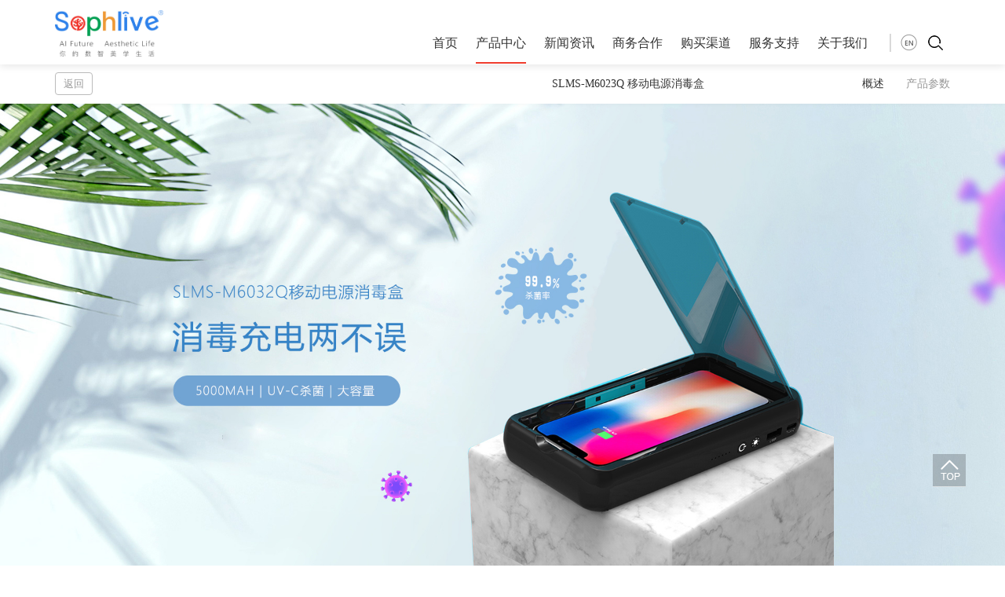

--- FILE ---
content_type: text/html; charset=utf-8
request_url: https://www.sophlive.com/Home/Goods/Index/292
body_size: 2766
content:


<!DOCTYPE html>
<html>
<head>
    <meta charset="utf-8" />
    <meta name="viewport" content="target-densitydpi=device-dpi,width=750,user-scalable=no" />
    <meta name="apple-mobile-web-app-capable" content="yes" />
    <meta name="apple-mobile-web-app-status-bar-style" content="black" />
    <meta name="format-detection" content="telephone=no" />
    <meta http-equiv="Content-Security-Policy" content="upgrade-insecure-requests" />
    <title>SLMS-M6023Q 移动电源消毒盒</title>
    <meta name="keywords" content="数字珊瑚（杭州）科技有限公司">
    <meta name="description" content="数字珊瑚（杭州）科技有限公司">
    <script type="text/javascript">
        var mobileAgent = new Array("iphone", "ipod", "ipad", "android", "mobile", "blackberry", "webos", "incognito", "webmate", "bada", "nokia", "lg", "ucweb", "skyfire");
        var browser = navigator.userAgent.toLowerCase();
        var isMobile = false;
        for (var i = 0; i < mobileAgent.length; i++) {
            if (browser.indexOf(mobileAgent[i]) != -1) {
                isMobile = true;
                location.href = '/Mobile/';
                break;
            }
        }
    </script>
    <link rel="shortcut icon" type="image/x-icon" href="/Content/images/favicon.png" />
    
    <link href="/Areas/Home/css/animate.css" rel="stylesheet" />
    <link href="/Areas/Home/css/base.css?v=2024.8.9.1" rel="stylesheet" />
    <link href="/Areas/Home/css/member.css?v=2024.8.9.1" rel="stylesheet" />
    
    
    <style>
        #pro_description .pro_content_tab img{display:block;margin:0 auto;}
    </style>

    <script src="/Areas/Home/js/jquery-1.8.3.min.js"></script>
    <script src="/Areas/Home/js/layer/layer.js"></script>
    <script src="/Areas/Home/js/jquery.SuperSlide.2.1.2.source.js"></script>
    
    

</head>
<body>

    <div id="header">
        <div class="head">
            <div class="logo fl">

                    <a href="/Home" title="数字珊瑚（杭州）科技有限公司"><img src="/upload/image/20220314/20220314124610_9829.jpg" title="数字珊瑚（杭州）科技有限公司" border="0"></a>
            </div>
            <div class="lang"><a href="javascript:;"><img src="/Areas/Home/images/pc/home/ico-en.jpg" /></a><a href="javascript:;"><img src="/Areas/Home/images/pc/home/ico-so.jpg" id="so_ico" /></a></div>
            <!--导航-->
            <div id="nav">
                <ul class="navi">
                    <li class="nosub "><div class="a_box"><a href="/Home"><span>首页</span></a></div></li>
                    <li class="select"><div class="a_box"><a href="/Home/Goods"><span>产品中心</span></a></div></li>
                    <li class="">
                        <div class="a_box"><a href="/Home/Article/List"><span>新闻资讯</span></a></div>
                        <div class="location sub">
                            <div class="base">
                                <div class="location-menu">
                                    <ul class="news">

                                                <li class=""><a href="/Home/Article/List?type=11">公司新闻</a></li>
                                                <li class=""><a href="/Home/Article/List?type=13">行业动态</a></li>
                                                <li class=""><a href="/Home/Article/List?type=19">视频新闻</a></li>
                                    </ul>
                                </div>
                            </div>
                        </div>
                    </li>
                    <li class=""><div class="a_box"><a href="/Home/Article/Business"><span>商务合作</span></a></div></li>
                    <li class=""><div class="a_box"><a href="/Home/Article/Channel"><span>购买渠道</span></a></div></li>
                    <li class=""><div class="a_box"><a href="/Home/Article/Service"><span>服务支持</span></a></div></li>
                    <li class="">
                        <div class="a_box">
                            <a href="/Home/Article/About"><span>关于我们</span></a>
                        </div>
                        <div class="location sub">
                            <div class="base">
                                <div class="location-menu">
                                    <ul>

                                                <li class=""><a href="/Home/Article/About/68">公司简介</a></li>
                                                <li class=""><a href="/Home/Article/About/69">核心竞争力</a></li>
                                                <li class=""><a href="/Home/Article/About/70">供应链能力</a></li>
                                                <li class=""><a href="/Home/Article/About/71">招贤纳士</a></li>
                                                <li class=""><a href="/Home/Article/About/72">联系我们</a></li>
                                    </ul>
                                </div>
                            </div>
                        </div>
                    </li>
                </ul>
            </div>
        </div>
    </div>

    <div id="search">
        <div class="search_box">
            <input type="text" placeholder="请输入搜索关键词" id="sobox" />
            <button id="sobtn">搜索</button>
        </div>
    </div>

    


<!--产品区域-->
<div id="pro_description">
    <div class="product-location">
        <div class="base">
            <span class="product-back"><a href="/Home/Goods/List">返回</a></span>
            <div class="product-menu">
                <span class="product-name">SLMS-M6023Q 移动电源消毒盒</span>
                <ul>
                    <li class="on"><a href="javascript:;">概述</a></li>
                    <li><a href="javascript:;">产品参数</a></li>
                </ul>
            </div>
            <div class="clear"></div>
        </div>
    </div>
    <div class="product-location nav-bar-hidden">
        <div class="base">
            <span class="product-back"><a href="/Home/Goods/List">返回</a></span>
            <div class="product-menu">
                <span class="product-name">SLMS-M6023Q 移动电源消毒盒</span>
                <ul>
                    <li class="on"><a href="javascript:;">概述</a></li>
                    <li><a href="javascript:;">产品参数</a></li>
                </ul>
            </div>
            <div class="clear"></div>
        </div>
    </div>

    <!--产品详情-->
    <div class="pro_content">
        <!--描述-->
        <div class="pro_content_tab">
            <img src="/Areas/Home/images/pc/product/p3-3/p3.jpg" alt="" /><img src="/Areas/Home/images/pc/product/p3-3/p3-02.jpg" alt="" /><img src="/Areas/Home/images/pc/product/p3-3/p3-03.jpg" alt="" /><img src="/Areas/Home/images/pc/product/p3-3/p3-04.jpg" alt="" />
        </div>
        <!--/描述-->
        <!--参数-->
        <div class="pro_content_tab pro_property">
            <img src="/Areas/Home/images/pc/product/p3-3/p3-05.jpg" alt="" />
        </div>
        <!--/参数-->
    </div>
</div>



    <!--底部-->
    <footer class="footer">

        <div class="footer-top base">
            <div class="footer-div footer-div1">
                <p>
	咨询热线：18258279588
</p>
<p>
	公司地址：浙江省杭州市上城区九堡街道红普路788号创智绿谷发展中心6幢2F
</p>
            </div>
            <div class="footer-div footer-ewm">
                <img src="/upload/image/20220406/20220406155346_0253.png" />
            </div>
          
            <div class="clear"></div>
        </div>
        <div class="footer-bottom base">
            <span class="footer-div3"><a href="/Home/Article/Info/82">隐私政策</a></span>
             <a href="https://beian.miit.gov.cn/" target="_blank">浙ICP备2021031319号</a>&nbsp; <span style="color:#6C757D;font-family:-apple-system, BlinkMacSystemFont, &quot;font-size:11.2px;background-color:#212529;">&copy;</span>版权所有 2021 Sophlive 数字珊瑚（杭州）科技有限公司.

        </div>
    </footer>
    <a id="totop" href="javascript:;"><img src="/Areas/Home/images/pc/home/ico-top.png?v=0331" /></a>
    
    
    <script src="/Areas/Home/js/wow.min.js"></script>
    <script src="/Areas/Home/js/common.js?v=2024.8.9.1"></script>
</body>
</html>


--- FILE ---
content_type: text/css
request_url: https://www.sophlive.com/Areas/Home/css/base.css?v=2024.8.9.1
body_size: 53115
content:
@charset "utf-8";

/*::-webkit-scrollbar { width: 4px; height: 4px; background-color: #bbb; }*/

body { font-weight: lighter; margin: 0; padding: 0; font-size: 16px; color: #333; line-height: 1.5; background-color: #fff; font-family: "微软雅黑"; min-width: 1280px; }
body.en { }
a { font-size: 16px; color: #333; line-height: 1.5; text-decoration: none; outline: none; }
a:hover { color: #f03d2e; text-decoration: underline; outline: none; }
input, textarea { outline: none; }
input, button { outline: none; }
input:active, button:active { outline: none; }
ul, li, dl, dd, dt, h3, h4, dt, dl, dd { margin: 0; padding: 0; list-style: none; }
.clear { clear: both; }
a img { border: none; }
.base1600 { max-width: 1600px; margin: 0 auto; box-sizing: border-box; }
.base1400 { width: 1400px; margin: 0 auto; box-sizing: border-box; }
.base1280 { width: 1280px; margin: 0 auto; box-sizing: border-box; }
.base { width: 1140px; margin: 0 auto; box-sizing: border-box; }

.fl { float: left; }
.fr { float: right; }
.tal { text-align: left; }
.tac { text-align: center; }
.tar { text-align: right; }
.hide { display: none; }
.mt20 { margin-top: 20px; }
.mt15 { margin-top: 15px; }
.red { color: #f00; }
.hide { display: none; }
.hide2 { display: none; }
/*.ellipsis { overflow: hidden; text-overflow: ellipsis; white-space: nowrap; -o-text-overflow: ellipsis; }*/
.zoom { zoom: 1; overflow: hidden; }
.trans { -webkit-transition: all 0.3s; -moz-transition: all 0.3s; -o-transition: all 0.3s; transition: all 0.3s; }
.trans1s { -webkit-transition: all 1s; -moz-transition: all 1s; -o-transition: all 1s; transition: all 1s; }
.slideright:hover { -webkit-transform: translate(3px, 0); -moz-transform: translate(3px, 0); -o-transform: translate(3px, 0); -ms-transform: translate(3px, 0); transform: translate(3px, 0); }
.rotate:hover { -webkit-transform: rotate(30deg); -moz-transform: rotate(30deg); -o-transform: rotate(30deg); -ms-transform: rotate(30deg); transform: rotate(30deg); }
.slideleft:hover { -webkit-transform: translate(-5px, 0); -moz-transform: translate(-5px, 0); -o-transform: translate(-5px, 0); -ms-transform: translate(-5px, 0); transform: translate(-5px, 0); }
.scale:hover { -webkit-transform: scale(1.05); -moz-transform: scale(1.05); -o-transform: scale(1.05); -ms-transform: scale(1.05); transform: scale(1.05); }
em { font-style: normal; }
.fn { zoom: 1; }
.fn:after { clear: both; content: " "; display: block; font-size: 0; height: 0; visibility: hidden; }
p { margin: 0; margin-bottom: 0.625vw; padding: 0; }
.ellipsis { text-overflow: ellipsis; display: -webkit-box; -webkit-line-clamp: 2; -webkit-box-orient: vertical; }

#header { margin: 0 auto; position: relative; z-index: 99; width: 100%; min-width: 1200px; background-color: #ffffff; /*height: 5.6vw;*/ box-shadow: 0px 2px 10px rgba(0,0,0,0.1);padding-top:10px; }
#header .top { height: 90px; line-height: 25px; padding: 20px 0; color: #fff; }
#header .top .h_tel { float: left; }
#header .top a { line-height: 25px; color: #fff; margin: 0 6px; text-decoration: none; }
#header .top .btn { height: 28px; line-height: 28px; display: inline-block; font-size: 13px; width: 100px; text-align: center; border-radius: 3px; background-color: #ea7400; }
#header .top .btn:hover { background-color: #BF5F00; }
#header .top .btn.en { background-color: #830606; }
#header .top .btn.en:hover { background-color: #6D0303; }
#header_block { height: 93px; width: 100%; }
#header .top-words { width: 30%; text-align: right; }
#header .fr { text-align: right; font-size: 0.729vw; padding-top: 30px; }
#header .fr a { font-size: 0.729vw; }
#header .fr .top-keywords { width: 260px; border: none; height: 30px; line-height: 30px; padding: 0 10px; }

#header .head { max-width: 1140px; margin: 0 auto; padding-top: 0.25vw; height: 5.375vw; }
#header .lang { float: right; padding-left: 1vw; margin-top: 2.354vw; line-height: 0.834vw; border-left: 2px solid #d9d9d9; text-align: right; }
#header .lang img { margin-right: 0.729vw; }
#header .lang a { display: inline-block; height: 0.834vw; line-height: 0.834vw; text-align: center; font-size: 0.834vw; }
#header .lang a.on { }
#header .h_menu_ico { float: right; margin: 18px 12px 0 0; cursor: pointer; }
#header .h_so_box { float: right; border: 1px solid #fff; border-radius: 6px; margin-top: 15px; overflow: hidden; padding: 0 5px 0 0; }
#header .h_so_box.on { border: 1px solid #ddd; }
#header .h_so_key { float: left; height: 28px; width: 1px; border: none; outline: none; padding: 0 5px; -webkit-transition: all 0.3s ease-in-out; -moz-transition: all 0.3s ease-in-out; -o-transition: all 0.3s ease-in-out; transition: all 0.3s ease-in-out; opacity: 0; }
#header .h_so_box.on .h_so_key { display: block; width: 100px; opacity: 1; }
#header .h_so_ico { float: right; margin-top: 5px; }
#header .h_so_btn { float: right; display: none; margin-top: 5px; }
#header .logo { float: left; }
#header .logo img { float: left; height: 4.65vw; }
#header .words { float: left; width: 300px; margin-top: 0px; }
#header .words img { float: left; }
#header .words img { min-height: 100%; }
#header .words h3 { font-size: 0.9375vw; line-height: 35px; color: #C00; }
#header .words h4 { font-size: 0.9375vw; line-height: 35px; font-weight: normal; }
#header .tel { float: right; width: 172px; height: 45px; margin-top: 42px; background: url(../images/icon_tel.png) left 4px no-repeat; color: #888; font-size: 0.729vw; padding-left: 45px; line-height: 20px; }
#header .tel i { display: block; font-size: 20px; color: #c00725; font-style: normal; font-weight: bold; }
#header .h_erweima { float: right; margin-top: 35px; }
#header .r { float: right; width: 660px; }
#header .sobox { display: inline-block; width: 260px; background: url(../images/bg_so.jpg) left top no-repeat; height: 20px; margin-top: 18px; }
#header .sobox input.keywords { width: 205px; height: 20px; border: 1px solid #ccc; background: transparent; float: left; margin-left: 10px; color: #999; }
#header .sobox #sobtn { display: block; width: 40px; height: 20px; float: right; }
#header .logininfo { display: inline-block; min-width: 80px; padding: 0 10px; color: #999; margin-top: 7px; }
#header .logininfo a { color: #999; margin: 0 5px; }


#nav { padding-top: 2.354vw; float: right; }
#nav .menu { display: none; }
#nav > ul { width: 100%; }
#nav > ul > li { display: inline-block; margin-right: 0; min-height: 1.667vw; height: 2.96vw;cursor: pointer; float:left;}
#nav > ul > li div.a_box { position: relative; height: 100%;margin:0 0.9vw; }
#nav > ul > li:last-child { margin-right: 1.25vw; }
#nav > ul > li.fg { margin-right: 0; width: 1px; min-width: 2px; display: none; }
#nav > ul > li .a_box > a {height:100%; padding: 0; display: block; font-size: 16px; text-align: center; -webkit-transition: all 0.3s ease-in-out; -moz-transition: all 0.3s ease-in-out; -o-transition: all 0.3s ease-in-out; transition: all 0.3s ease-in-out; }
#nav > ul > li .a_box > a:hover { text-decoration: none; color: #f03d2e; }
#nav > ul > li .a_box > a span { padding-bottom: 6px; }
#nav > ul > li .a_box > a em { font-size: 12px; font-weight: normal; }
#nav > ul > li.select { /*border-bottom: 2px solid #f03d2e;*/ }
#nav > ul > li.select > a { }
#nav > ul > li.select > a span { }
#nav > ul > li > div.sub { position: absolute; top: 5.625vw; left: 0; width: 100%; z-index: 0; height: 0; overflow: hidden; -webkit-transition: all .3s linear; transition: all .3s linear; transform: translateY(-10px); opacity: 0; }
#nav > ul > li > div.sub span { display: block; height: 1.667vw; border-top: 1px solid #badaf3; }
#nav > ul > li > div.sub span a { height: 1.667vw; line-height: 1.667vw; display: block; background: none; color: #276de6; font-size: 16px; }
#nav > ul > li.select > div.sub { }
#nav > ul > li.select > div.sub span a { line-height: 1.667vw; display: block; background: none; }
#nav > ul > li.select > div.sub span a:hover { color: #202e2f; }
#nav > ul > li:hover > div.sub { display: block; -webkit-transition: all .3s linear; transition: all .3s linear; transform: translateY(0); opacity: 1; height: 50px; }
#nav > ul > li:last-child::after { display: none; }
#nav > ul > li .a_box::before { content: ""; position: absolute; bottom: 0; left: 100%; width: 0; border-bottom: 2px solid #f03d2e; transition: 0.2s all linear; }
#nav > ul > li:hover .a_box::before { width: 100%; bottom: 0; left: 0;  z-index: 1; }
#nav > ul > li:hover + li .a_box::before { left: 0; width: 0 !important; }
#nav > ul > li.select .a_box::before { width: 100%; left: 0;  }

.en #nav li a { font-weight: bold; }

#search {display:none; position: absolute; top: 5.6vw; left: 0; width: 100%; width: 1140px; z-index: 999; left: 50%; transform: translateX(-50%); }
#search .search_box { float: right; width: 50%; margin: 0 auto; display: flex; height: 50px; padding: 20px; border-radius: 0 0 5px 5px; background-color: #fff; box-shadow: 0 0 20px rgba(0,0,0,0.1); }
#search .search_box button {cursor:pointer; width: 80px; height: 50px; line-height: 50px; border: none; background-color: #2f82ea;color:#fff; }
#search .search_box input { background-color: #f8f8f8; height: 50px; line-height: 50px; flex: 1; border: none;padding:0 10px; }
#search .search_box input:focus::-webkit-input-placeholder { color:#bbb;}

.navisub { height: 24px; background-color: #7b491c; color: #d7d7d7; padding: 0 15px; font-size: 12px; display: inline-block; position: relative; display: none; }
.navisub a { color: #d7d7d7; margin: 0 6px; font-size: 12px; }
.navisub .cur { width: 7px; height: 4px; background: url(../images/icon_nav_pointer.jpg) left top no-repeat; position: absolute; top: -4px; }
.navisub.nav2 { margin-left: 3.125vw; }
.navisub.nav2 .cur { left: 100px; }
.navisub.nav3 { margin-left: 150px; }
.navisub.nav3 .cur { left: 100px; }
.navisub.nav4 { margin-left: 200px; }
.navisub.nav4 .cur { left: 140px; }
.navisub.nav5 { margin-left: 330px; }
.navisub.nav5 .cur { left: 100px; }
.navisub.nav6 { margin-right: 30px; float: right; }
.navisub.nav6 .cur { left: 105px; }
.navisub.nav7 { float: right; }
.navisub.nav7 .cur { left: 168px; }

.banner { position: relative; width: 100%; min-width: 66.67vw; overflow: hidden; z-index: 9; }
.banner.index { background: url(../images/banner.jpg) center bottom no-repeat; background-size: cover; }
.banner #J_bannerPic { position: relative; z-index: 0; overflow: hidden; width: 100%; height: 660px; }
.banner #J_bannerPic li { width: 100%; position: absolute; z-index: 1; overflow: hidden; height: 660px; text-align: center; background-repeat: no-repeat; background-size: cover; background-position: center center; }
.banner #J_bannerPic li a { display: block; height: 100%; width: 100%; }
.banner #J_bannerPic li img { height: 100%; }
.banner #J_bannerBar { position: absolute; left: 50%; bottom: 20px; margin-left: -50px; overflow: hidden; z-index: 9; /*background-color: rgba(0,0,0,0.3);*/ padding: 5px 10px; border-radius: 16px; text-align: center; }
.banner #J_bannerBar li { float: left; width: 12px; height: 12px; margin: 0 5px; overflow: hidden; text-align: center; cursor: pointer; text-indent: -999em; background-color: #eee; border-radius: 6px; }
.banner #J_bannerBar li.current { background-color: #045392; }
.banner #J_bannerBar li.on { background-color: #045392; }
.banner #J_bannerBarBg { background-color: #000; opacity: 0.2; height: 30px; bottom: 0px; position: absolute; width: 100%; filter: alpha(opacity=20); }
.banner.sub { min-height: 180px; }
.banner.sub img { width: 100%; }
.banner.sub div { /*background-repeat: no-repeat; background-size: cover; background-position: center center;*/ }
.banner.sub .banner_div { position: relative; }
.banner.sub .banner_div.banner-about .ico-img { position: absolute; top: 45%; left: 0; /*transform: translate(-50%,-50%);*/ width: 100%; text-align: center; }
.banner.sub .banner_div.banner-about .ico-img img { width: 50%; }
.banner.sub .banner_div.banner-about .ico-txt { position: absolute; bottom: 30px; text-align: center; font-size: 1.25vw; color: #fff; width: 100%; font-size: 1.2vw; }

.banner.sub .banner_div.banner-zp .ico-img { position: absolute; top: 22%; left: 0; /*transform: translate(-50%,-50%);*/ width: 100%; text-align: center; }
.banner.sub .banner_div.banner-zp .ico-img img { width: 21.35vw; }
.banner.sub .banner_div.banner-zp .ico-img2 { position: absolute; top: 38%; text-align: center; font-size: 1.25vw; color: #fff; width: 100%; font-size: 1.2vw; }
.banner.sub .banner_div.banner-zp .ico-img2 img { width: 27.6vw; }

.banner.sub .banner_div.banner-lx .ico-img2 { position: absolute; top: 38%; text-align: center; font-size: 1.25vw; color: #fff; width: 100%; font-size: 1.2vw; }
.banner.sub .banner_div.banner-lx .ico-img2 img { width: 13.18vw; }

.banner.sub .banner_div.banner-gyl .ico-img2 { position: absolute; top: 38%; text-align: center; font-size: 1.25vw; color: #fff; width: 100%; font-size: 1.2vw; }
.banner.sub .banner_div.banner-gyl .ico-img2 img { width: 25.36vw; }

.banner.sub .banner_div.banner-jzl .ico-img2 { position: absolute; top: 38%; text-align: center; font-size: 1.25vw; color: #fff; width: 100%; font-size: 1.2vw; }
.banner.sub .banner_div.banner-jzl .ico-img2 img { width: 56.7vw; }

.banner.sub .banner_div.banner-biz .ico-img2 { position: absolute; top: 38%; text-align: center; font-size: 1.25vw; color: #fff; width: 100%; font-size: 1.2vw; }
.banner.sub .banner_div.banner-biz .ico-img2 img { width: 27.55vw; }

.banner.sub .banner_div.banner-qd .ico-img2 { position: absolute; top: 38%; text-align: center; font-size: 1.25vw; color: #fff; width: 100%; font-size: 1.2vw; }
.banner.sub .banner_div.banner-qd .ico-img2 img { width: 23.38vw; }

.banner.sub .banner_div.banner-fw .ico-img2 { position: absolute; top: 38%; text-align: center; font-size: 1.25vw; color: #fff; width: 100%; font-size: 1.2vw; }
.banner.sub .banner_div.banner-fw .ico-img2 img { width: 23.38vw; }

.banner.sub .banner_div.banner-news .ico-img { position: absolute; top: 12vw; left: 50%; margin-left: -14vw; /*transform: translate(-50%,-50%);*/ width: 27.9vw; text-align: left; font-size: 2.5vw; color: #fff; }
.banner.sub .banner_div.banner-news .ico-img2 { position: absolute; top: 16.67vw; text-align: center; font-size: 1.25vw; color: #fff; width: 100%; font-size: 1.2vw; }
.banner.sub .banner_div.banner-news .ico-img2 img { height: 4.73vw; width: auto; }


.banner .prevnext { position: absolute; top: 47%; width: 72.92vw; left: 50%; margin-left: -650px; -webkit-transition: all 0.2s ease-in-out; -moz-transition: all 0.2s ease-in-out; -o-transition: all 0.2s ease-in-out; transition: all 0.2s ease-in-out; opacity: 0; -webkit-opacity: 0; -moz-opacity: 0; }
.banner .prevnext .b_prev { float: left; margin-left: -50px; -webkit-transition: all 0.3s ease-in-out; -moz-transition: all 0.3s ease-in-out; -o-transition: all 0.3s ease-in-out; transition: all 0.3s ease-in-out; }
.banner .prevnext .b_prev img { float: left; }
.banner .prevnext .b_prev:hover { }
.banner .prevnext .b_next { float: right; margin-right: -50px; -webkit-transition: all 0.3s ease-in-out; -moz-transition: all 0.3s ease-in-out; -o-transition: all 0.3s ease-in-out; transition: all 0.3s ease-in-out; }
.banner .prevnext .b_next img { float: left; }
.banner .prevnext .b_next:hover { }
.banner:hover .prevnext { display: block; opacity: 1; -webkit-opacity: 1; -moz-opacity: 1; }
.banner:hover .prevnext .b_prev { margin-left: 0px; }
.banner:hover .prevnext .b_next { margin-right: 0px; }

.banner .banner_words { position: absolute; top: 30%; width: 1066px; left: 50%; margin-left: -533px; height: 265px; background: url(../images/w_bg.png) left top no-repeat; padding: 35px 0 0 26px; }
.banner .banner_words img { }
.banner .banner_words .word1 { font-size: 40px; color: #e97400; font-family: Helvetica; line-height: 50px; text-shadow: 1px 1px 2px #fff; height: 24px; }
.banner .banner_words .btn { height: 28px; line-height: 28px; color: #fff; display: inline-block; font-size: 13px; width: 100px; text-align: center; border-radius: 3px; background-color: #ea7400; margin-top: 15px; }
.banner .banner_words .btn a { line-height: 28px; color: #fff; }
.banner .banner_words .btn:hover { background-color: #BF5F00; }
.en .banner .banner_words { padding-left: 18px; }

.h_code { padding: 20px 0; font-size: 0.729vw; }
.h_code .fl img { vertical-align: bottom; margin-right: 6px; }
.h_code .fl strong { color: #fe0000; font-weight: normal; }
.h_code .fr { text-align: right; }
.h_code .fr img { vertical-align: middle; margin-left: 6px; }
a.h_concern { position: relative; text-decoration: none; }
.h_concern .erweima { position: absolute; top: -121px; left: -64px; z-index: 99; display: none; margin: 0; }
.h_concern:hover .erweima { display: block; }

.h_news_tt { padding: 40px 0 20px 0; display: flex; }
.h_news_tt .h_news_tt_l { width: 150px; }
.h_news_tt .h_news_tt_r { flex: 1; }
.h_news_tt .h_news_tt_r ul li.first { width: 100%; text-align: center; font-size: 1.667vw; font-weight: bold; height: 3.125vw; }
.h_news_tt .h_news_tt_r ul li.first a { font-size: 36px; font-weight: bold; color: #074f99; }
.h_news_tt ul { display: flex; flex-wrap: wrap; width: 90%; }
.h_news_tt ul li { width: 40%; text-align: left; min-height: 42px; padding-right: 10%; }
.h_news_tt ul li a.news-title { float: left; }
.h_news_tt ul li span.news-time { float: right; }
.h_news_tj { overflow: hidden; padding-bottom: 20px; }
.h_news_tj > div { width: 48%; margin: 0; }
.h_news_tj .h_news_tj_l { float: left; }
.h_news_tj .h_news_tj_r { float: right; }
.h_case_wrapper { position: relative; }
.h_case_wrapper .hd { box-sizing: border-box; position: absolute; bottom: 0; height: 50px; width: 100%; padding: 12px 10px; background-color: rgba(0,0,0,0.3); text-align: right; }
.h_case_wrapper .hd ul li { display: inline-block; width: 10px; height: 10px; background-color: #fff; }
.h_case_wrapper .hd ul li.on { background-color: #276de6; }
/* 滑块 start */
.g-wrap { position: relative; margin: 0 auto; width: 66.67vw; height: 100%; overflow: hidden; }
#subjects { height: 165px; background-color: #e0e2e4; margin-top: 10px; }
#subjects .g-wrap a { position: absolute; top: 0; left: 100%; width: 100%; height: 100%; overflow: hidden; -webkit-opacity: 1; opacity: 1; display: block\9; -webkit-transition: left 300ms, -webkit-opacity 700ms; transition: left 300ms, opacity 700ms; }
#subjects .g-wrap .item-1 { z-index: 1; background-color: #d2f6f4; }
#subjects .g-wrap .item-2 { z-index: 2; background-color: #a2f9dd; }
#subjects .g-wrap .item-3 { z-index: 3; background-color: #f8f604; }
#subjects .g-wrap .item-4 { z-index: 4; background-color: #7371b6; }
#subjects .g-wrap .item-5 { z-index: 5; background-color: #21e0fc; }
#subjects .g-wrap a img { height: 100%; }
#subjects .g-wrap a span { position: absolute; background: no-repeat 0 0; }

/*#subjects*/
#subjects .trans a { -webkit-opacity: 0; opacity: 0; display: none\9; }

/* 逐个出现 */
#subjects .ready .item-2 { transition-delay: 150ms; -webkit-transition-delay: 150ms; -ms-transition-delay: 150ms; -moz-transition-delay: 150ms; }
#subjects .ready .item-3 { transition-delay: 150ms; -webkit-transition-delay: 300ms; -ms-transition-delay: 300ms; -moz-transition-delay: 300ms; }
#subjects .ready .item-4 { transition-delay: 150ms; -webkit-transition-delay: 450ms; -ms-transition-delay: 450ms; -moz-transition-delay: 450ms; }

/* 没有指向 */
#subjects .state-0 .item-1 { left: 0; }
#subjects .state-0 .item-2 { left: 290px; }
#subjects .state-0 .item-3 { left: 508px; }
#subjects .state-0 .item-4 { left: 726px; }
#subjects .state-0 .item-5 { left: 944px; }
/* 指向第一个 */
#subjects .state-1 .item-1 { left: 0; }
#subjects .state-1 .item-2 { left: 480px; }
#subjects .state-1 .item-3 { left: 680px; }
#subjects .state-1 .item-4 { left: 880px; }
#subjects .state-1 .item-5 { left: 1080px; }
/* 指向第二个 */
#subjects .state-2 .item-1 { left: 0; }
#subjects .state-2 .item-2 { left: 200px; }
#subjects .state-2 .item-3 { left: 680px; }
#subjects .state-2 .item-4 { left: 880px; }
#subjects .state-2 .item-5 { left: 1080px; }
/* 指向第三个 */
#subjects .state-3 .item-1 { left: 0; }
#subjects .state-3 .item-2 { left: 200px; }
#subjects .state-3 .item-3 { left: 400px; }
#subjects .state-3 .item-4 { left: 880px; }
#subjects .state-3 .item-5 { left: 1080px; }
/* 指向第四个 */
#subjects .state-4 .item-1 { left: 0; }
#subjects .state-4 .item-2 { left: 200px; }
#subjects .state-4 .item-3 { left: 400px; }
#subjects .state-4 .item-4 { left: 600px; }
#subjects .state-4 .item-5 { left: 1080px; }
/* 指向第五个 */
#subjects .state-5 .item-1 { left: 0; }
#subjects .state-5 .item-2 { left: 200px; }
#subjects .state-5 .item-3 { left: 400px; }
#subjects .state-5 .item-4 { left: 600px; }
#subjects .state-5 .item-5 { left: 800px; }
/* 滑块 end */

.float_menu_bg { background-color: rgba(0,0,0,0.8); position: fixed; top: 3.125vw; width: 100%; height: 100%; z-index: 999; display: none; height: -moz-calc(100% - 60px); height: -webkit-calc(100% - 60px); height: calc(100% - 60px); }
.float_menu { width: 300px; background-color: #f8f8f8; position: absolute; right: 0; z-index: 1000; height: 100%; display: none; overflow: hidden; }
.float_menu nav { overflow-x: hidden; overflow-y: scroll; height: 100%; width: 317px; position: relative; }
.float_menu .sobox { display: inline-block; width: 100%; height: 50px; margin-top: 6px; }
.float_menu .sobox input.keywords { width: 245px; height: 50px; border: 1px solid #e6e6e6; background: transparent; float: left; color: #666; box-sizing: border-box; padding: 0 5px; outline: none; }
.float_menu .sobox #sobtn { display: block; width: 50px; height: 50px; float: left; background: #212121 url(../images/ico_so.png) center center no-repeat; overflow: hidden; text-indent: -9999px; }
.float_menu ul { width: 200px; margin: 20px auto; background-color: #fff; padding: 20px 5px; text-align: center; box-sizing: border-box; }
.float_menu ul li .menu { font-size: 15px; color: #666; text-align: center; height: 46px; display: block; line-height: 1.875vw; }
.float_menu ul li .menu:after { content: " "; display: block; width: 10px; border-bottom: 1px solid #333; margin: 0px auto; }
.float_menu ul li div { display: none; }
.float_menu ul li div span { display: block; text-align: center; height: 30px; }
.float_menu ul li div span a { font-size: 12px; }
.float_menu_close { text-align: right; padding-right: 10px; }
.float_menu_close a { font-size: 0.729vw; line-height: 2.084vw; padding-right: 10px; }
.float_menu_close a:after { content: " "; border-width: 6px; width: 6px; border-style: solid; border-color: transparent transparent transparent #000; position: absolute; margin: 14px 0 0 6px; -webkit-transition: all 0.2s ease-in-out; -moz-transition: all 0.2s ease-in-out; -o-transition: all 0.2s ease-in-out; transition: all 0.2s ease-in-out; }
.float_menu_close a:hover:after { margin: 14px 0 0 4px; }

/*标题*/
.h_tit2 { text-align: center; padding: 0px 0; }
.h_tit2 h3 { display: block; width: 500px; font-size: 1.56vw; text-align: center; line-height: 32px; margin: 0 auto; font-weight: lighter; }
.h_tit2 h3 em { display: none; color: #eee; font-size: 40px; line-height: 3.125vw; }


.h_tit { text-align: center; padding: 0px 0; height: 120px; }
.h_tit h3 { display: block; width: 500px; background: url(../images/bg_tit.png) center bottom no-repeat; font-size: 1.146vw; text-align: center; line-height: 32px; margin: 0 auto; font-weight: lighter; }
.h_tit h3 em { display: block; color: #ddd; font-size: 46px; line-height: 3.125vw; font-family: "Calisto MT"; font-style: italic; }
.h_tit h3:after { content: " "; width: 40px; height: 1px; background-color: #276de6; display: block; position: absolute; top: 98px; left: 50%; margin-left: -20px; }

.en .h_tit { text-align: center; padding: 0px 0; height: 70px; }
.en .h_tit h3 { display: block; width: 390px; background: url(../images/bg_tit.png) center bottom no-repeat; font-size: 1.56vw; text-align: center; line-height: 32px; color: #156707; margin: 0 auto; font-weight: normal; }
.en .h_tit h3 em { display: block; color: #eee; font-size: 40px; line-height: 3.125vw; display: none; }
.en .h_tit h3:after { content: " "; width: 90px; height: 1px; background-color: #146508; display: block; position: absolute; top: 50px; left: 50%; margin-left: -45px; }



.btn_more { height: 1.875vw; width: 130px; padding-left: 40px; background: #fff url(../images/ico_so_blue.jpg) 30% center no-repeat; color: #00a9ff; font-size: 0.729vw; text-align: center; display: inline-block; line-height: 1.875vw; border-radius: 10px; }
.index_nav { width: 1200px; height: 48px; margin: 0 auto; font-size: 36px; color: #333; text-align: center; padding: 40px 0 15px; margin: 0 auto; border-bottom: 1px solid #c9c9c9; position: relative; }
.index_nav span { display: block; height: 4px; background-color: #e97400; position: absolute; width: 80px; top: 100px; left: 50%; margin-left: -40px; }

/*简介*/
.h_about { padding: 80px 0 80px 0; position: relative; }
.h_about .more a { height: 50px; line-height: 50px; display: inline-block; font-size: 0.729vw; margin-top: 10px; width: 220px; border: 1px solid #bbb; text-align: center; -webkit-transition: all 0.2s ease-in-out; -moz-transition: all 0.2s ease-in-out; -o-transition: all 0.2s ease-in-out; transition: all 0.2s ease-in-out; }
.h_about .more a:hover { color: #333; text-decoration: none; border: 1px solid #3b79b2; color: #379be9; }
.h_about .about_img { width: 640px; float: left; margin-top: 40px; }
.h_about .about_img .about_box { margin: 28px; width: 570px; height: 256px; position: relative; }
.h_about .about_img .about_box span { display: table-cell; height: 256px; width: 570px; position: absolute; z-index: 1; top: 0; left: 0; background-color: rgba(0,0,0,0.3); color: #fff; text-align: center; vertical-align: middle; -webkit-transition: all 0.9s ease; transition: all 0.9s ease; }
.h_about .about_img .about_box span a { color: #fff; }
.h_about .about_img .about_box span b { margin-top: 75px; font-size: 1.25vw; text-align: center; vertical-align: middle; display: block; font-weight: lighter; -webkit-animation: scaleIn 400ms linear 100ms both; animation: scaleIn 400ms linear 200ms both; -webkit-transition: all 0.9s ease; transition: all 0.9s ease; }
.h_about .about_img .about_box span .more { -webkit-animation: scaleIn 400ms linear 100ms both; animation: scaleIn 400ms linear 200ms both; -webkit-transition: all 0.9s ease; transition: all 0.9s ease; }
.h_about .about_img .about_box:hover span { background-color: rgba(0,0,0,0.6); /*-webkit-animation: fadeInDown 400ms; animation: fadeInDown 400ms;*/ }
.h_about .about_img .about_box span i:hover { color: #47ba58; cursor: pointer; }
.h_about .about_img .about_box:last-child { padding-top: 0; }
.h_about .about_img .about_box:last-child span { top: 0; }
.h_about .about_img .about_box .img { overflow: hidden; display: block; width: 570px; height: 256px; }
.h_about .about_img .about_box img { -webkit-transition: 1s; -moz-transition: 1s; transition: 1s; }
.h_about .about_img .about_box:hover img { -webkit-transform: scale(1.05,1.05); -moz-transform: scale(1.05,1.05); transform: scale(1.05,1.05); }
.h_about .about_img .about_box:first-child::before { content: " "; width: 500px; position: absolute; height: 2px; background: #fff; top: -28px; right: -28px; }
.h_about .about_img .about_box:first-child::after { content: " "; width: 2px; position: absolute; height: 5.2vw; background: #fff; top: -28px; right: -28px; }
.h_about .about_img .about_box:last-child::before { content: " "; width: 500px; position: absolute; height: 2px; background: #fff; bottom: -28px; left: -28px; }
.h_about .about_img .about_box:last-child::after { content: " "; width: 2px; position: absolute; height: 5.2vw; background: #fff; bottom: -28px; left: -28px; }
/*.h_about .about_img div:first-child::before {content:" ";width:0px;position:absolute;height:2px;background:#fff;top: -28px;right:  -28px; -webkit-transition: all 0.5s linear; transition: all 0.5s linear;}
.h_about .about_img div:first-child::after {content:" ";width:2px;position:absolute;height:0px;background:#fff;top:  -28px;right:  -28px;-webkit-transition: all 0.5s linear; transition: all 0.5s linear;}
.h_about .about_img div:last-child::before {content:" ";width:0;position:absolute;height:2px;background:#fff;bottom:  -28px;left:  -28px;-webkit-transition: all 0.5s linear; transition: all 0.5s linear;}
.h_about .about_img div:last-child::after {content:" ";width:2px;position:absolute;height:0;background:#fff;bottom:  -28px;left: -28px;-webkit-transition: all 0.5s linear; transition: all 0.5s linear;}
.h_about .about_img:hover div:first-child::before { width:500px; -webkit-transition: all 0.9s ease; transition: all 0.9s ease;}
.h_about .about_img:hover div:first-child::after { height:100px; -webkit-transition: all 0.9s ease; transition: all 0.9s ease;}
.h_about .about_img:hover div:last-child::before { width:500px; -webkit-transition: all 0.9s ease; transition: all 0.9s ease;}
.h_about .about_img:hover div:last-child::after { height:100px; -webkit-transition: all 0.9s ease; transition: all 0.9s ease;}*/



.h_about .about_img img { width: 570px; height: 256px; float: left; }
.h_about .about_co { float: right; width: 580px; line-height: 30px; font-size: 0.729vw; margin-top: 40px; font-weight: lighter; }
.h_about .about_tit { font-size: 1.458vw; margin-bottom: 20px; line-height: 50px; border-bottom: 1px solid #555; padding-bottom: 8px; }
.h_about_bg { position: absolute; top: 190px; left: 0; width: 50%; height: 645px; background-color: #3b79b2; z-index: -1; }

/*我们的优势*/
.h_advantage { background-color: #ceb690; padding: 50px 0 60px 0; }
.h_advantage .h_tit { height: 150px; }
.en .h_advantage .h_tit { height: 5.2vw; }

.h_advantage .more { height: 35px; line-height: 35px; display: inline-block; font-size: 0.729vw; position: absolute; right: 30px; top: 10px; color: #fff; }
.h_advantage li { overflow: hidden; zoom: 1; width: 395px; float: left; margin-right: 46px; position: relative; border-radius: 198px; }
.h_advantage li a.img { display: block; width: 395px; height: 395px; -webkit-transition: all 0.3s ease-in-out; -moz-transition: all 0.3s ease-in-out; -o-transition: all 0.3s ease-in-out; transition: all 0.3s ease-in-out; }
.h_advantage li a.img img { width: 100%; height: 395px; }
.h_advantage li:last-child { margin-right: 0; }
.h_advantage li.mr0 { margin-right: 0; }
.h_advantage li { display: block; }
.h_advantage li .title { display: block; font-size: 1.25vw; line-height: 400px; text-align: center; color: #fff; text-decoration: none; width: 395px; height: 395px; /*position:absolute;top:-400px;left:0;z-index:2;*/ }
.h_advantage li .time { float: right; font-size: 12px; color: #fff; font-weight: normal; }
.h_advantage li .p { font-size: 0.729vw; margin: 0; padding: 0; color: #666666; display: block; text-align: left; position: absolute; top: 0px; left: 0px; width: 395px; height: 395px; border-radius: 198px; background-color: rgba(0,0,0,0.6); -webkit-transition: all 0.3s ease-in-out; -moz-transition: all 0.3s ease-in-out; -o-transition: all 0.3s ease-in-out; transition: all 0.3s ease-in-out; overflow: hidden; transform: rotateY(90deg); }
.h_advantage li:hover .p { width: 395px; transform: rotateY(0deg); }
.h_advantage li:hover a.img { display: block; height: 395px; }

/*.h_advantage li:hover .title { top:0px;}*/
.h_advantage li .download { color: #888; text-align: right; font-size: 0.729vw; color: #008cd6; }
.h_advantage li .download a { color: #888; text-align: right; font-size: 0.729vw; color: #008cd6; }
.h_advantage li a.more { color: #3e83ba; position: absolute; right: 0; bottom: 0; }
.h_advantage li a.more:hover { text-decoration: underline; }

.h_advantage .h_tit h3 { color: #fff; }
.h_advantage .h_tit h3 em { color: #ddd; }
.h_advantage .h_tit h3:after { background-color: #fff; }


.scaleIn { -webkit-animation-name: scaleIn; animation-name: scaleIn; }

@-webkit-keyframes scaleIn {
    0% { opacity: 0; -webkit-transform: scale(0); transform: scale(0); }

    100% { opacity: 1; -webkit-transform: scale(1); transform: scale(1); }
}

@keyframes scaleIn {
    0% { opacity: 0; -webkit-transform: scale(0); -ms-transform: scale(0); transform: scale(0); }

    100% { opacity: 1; -webkit-transform: scale(1); -ms-transform: scale(1); transform: scale(1); }
}

/*
   -webkit-animation: fadeInUp 400ms;
    animation: fadeInUp 400ms;
        -webkit-animation: scaleIn 400ms linear 100ms both;
    animation: scaleIn 400ms linear 100ms both;
    -webkit-transition: all 0.9s ease;
    transition: all 0.9s ease;*/

/*产品*/
.h_product { padding: 2.083vw 0 0; position: relative; }
.h_product .h_tit { height: 7.81vw; }
.en .h_product .h_tit { height: 5.2vw; }
.h_product dl { width: 72.92vw; margin: 0 auto; }
.h_product dl dt { height: 5.2vw; text-align: center; position: relative; font-size: 1.458vw; }
.h_product dl dt .more { height: 35px; line-height: 35px; display: inline-block; font-size: 0.729vw; width: 3.96vw; text-align: center; background-color: #f4f4f4; -webkit-transition: all 0.2s ease-in-out; -moz-transition: all 0.2s ease-in-out; -o-transition: all 0.2s ease-in-out; transition: all 0.2s ease-in-out; position: absolute; right: 30px; top: 15px; }
.h_product dl dt .more:hover { background-color: #ea7400; color: #fff; }
.h_product dl dd { width: 100%; position: relative; min-height: 40.36vw; }
.h_product dl dd .prev { position: absolute; top: 35%; left: -20px; }
.h_product dl dd .next { position: absolute; top: 35%; right: -20px; }
.h_product dl dd .bd { float: left; margin-left: 0; width: 72.92vw; overflow: hidden; margin-top: 1.25vw; }
.h_p_list2 { padding-top: 0.625vw; float: left; width: 72.92vw; display: inline-grid; column-count: 4; grid-template-columns: repeat(4, 1fr); column-gap: 0.729vw; }
.h_p_list { position: relative; display: none; }
.h_p_list.on { display: block; }
.h_p_list .bd { width: 100%; }
.h_p_list .bd ul { overflow: hidden; width: 100%; }
.h_p_list .bd ul li { width: 265px; float: left; margin-right: 0; padding: 10px 6px 10px 12px; }
.h_p_list .bd ul li .h-p-img { position: relative; display: block; width: 265px; height: 213px; /*height: 248px;*/ margin-bottom: 15px; vertical-align: middle; }
.h_p_list .bd ul li .h-p-img img { width: 100%; min-height: 213px; }
.h_p_list .bd ul li .h-p-img > span { display: none; height: 100%; width: 100%; position: absolute; z-index: 1; top: 0; left: 0; background-color: rgba(0,0,0,0.6); }
.h_p_list .bd ul li .h-p-img > span i { display: block; font-size: 64px; text-align: center; line-height: 85px; width: 85px; height: 85px; border-radius: 85px; position: absolute; left: 38%; top: 22%; font-weight: lighter; transition: all 0.9s ease; color: #333; font-style: normal; background: url(../images/ico-play.png) center center no-repeat; }
.h_p_list .bd ul li a { font-size: 14px; }
/*.h_p_list .bd ul li:hover .h-p-img { box-shadow: 0 0 10px #ddd; transition: all 0.2s ease-in-out; }*/
.h_p_list .bd ul li .img span i:hover { color: #47ba58; cursor: pointer; }
.h_p_list .bd ul li .h-p-title { text-align: center; }
.h_p_list .bd ul li .h-p-title a { font-size: 16px; color: #666; }

.com-tit { text-align: center; padding-bottom: 2.6vw; padding-top: 4.6875vw; }
.com-tit h2 { font-weight: normal; font-size: 2.5vw; height: 5.2vw; padding: 0; margin: 0; line-height: 1; }
.com-tit .tit-ico-line { height: 3.125vw; }
.com-tit .tit-text { display: block; color: #666; font-size: 1.25vw; font-weight: lighter; }

.h_product_box { min-height: 330px; }
.h_product_box .prev,
.h_product_box .next { transition: all 0.9s ease; z-index: 9; position: absolute; top: 3.125vw; right: -4.68vw; background: #f8f8f8 url(/Content/banner/ico-next.png) center no-repeat; border-radius: 0.3vw; width: 3vw; height: 6.25vw; display: inline-block; background-position: center center; }
.h_product_box a.prev { left: -4.68vw; background: #f8f8f8 url(/Content/banner/ico-prev.png) center no-repeat; }
.h_product_box .prev:hover { background: #eee url(/Content/banner/ico-prev.png) center no-repeat; transition: all 0.9s ease; }
.h_product_box .next:hover { background: #eee url(/Content/banner/ico-next.png) center no-repeat; transition: all 0.9s ease; }

.h_product_cat { min-height: 4.167vw; }
.h_product_cat ul.p_tab { /*overflow: hidden;*/ }
.h_product_cat ul.p_tab li { display: inline-block; height: 1.875vw; border-radius: 2px; text-align: center; cursor: pointer; color: #9da0a5; font-size: 0.729vw; line-height: 30px; position: relative; }
.h_product_cat ul.p_tab li.on { /*background-color: #f03d2e; color: #fff; border-color: #f03d2e;*/ }
.h_product_cat ul.p_tab li.on a { color: #fff; text-decoration: none; }
.h_product_cat ul.p_tab li a { color: #666; padding: 0 1.25vw; line-height: 1.875vw; display: inline-block; }
.h_product_cat ul.p_tab li:after {z-index:-2; content: " "; position: absolute; display: inline-block; right: -4px; height: 0.834vw; width: 2px; background-color: #b9b9b9; top: 10px; }
.h_product_cat ul.p_tab li.on:after { display: none; }
.h_product_cat ul.p_tab li:last-child::after { display: none; }
.h_product_cat ul.p_tab li::before { content: ""; position: absolute; bottom: 0; left: 100%; z-index: -1; width: 0;background-color: #f03d2e; height: 100%; transition: 0.2s all linear; }
.h_product_cat ul.p_tab li:hover::before { width: 100%; bottom: 0; left: -6px; z-index: -1; padding: 0 6px; }
.h_product_cat ul.p_tab li:hover + li::before { left: 0; width: 0 !important; }
.h_product_cat ul.p_tab li:hover a{color:#fff;text-decoration:none;}
.h_product_cat ul.p_tab li.on::before { width: 100%; left: -6px; padding: 0 6px; }
.h_product_cat ul.p_tab:hover li.on{}
.h_product_cat ul.p_tab:hover li.on a { color: #666; }
.h_product_cat ul.p_tab:hover li.on::before { left: 100%; width: 0; padding: 0; }
.h_product_cat ul.p_tab:hover li.on:hover::before { left: -6px; width: 100%; padding: 0 6px; }
.h_product_cat ul.p_tab:hover li.on:hover a { color: #fff; }

.h_bg1 { height: 46.8vw; background: url(../images/pc/home/h_bg_1.jpg) center top; background-size: cover; }
.h_bg1 .h_bg_txt { width: 40%; padding: 0 88px; text-align: center; color: #fffafa; padding-top: 200px; font-size: 0.9375vw; line-height: 2; }

.h_panel2 { padding-top: 50px; }
.h_bg2 { height: 31.5625vw; width: 50.52vw; background: url(../images/pc/home/h_bg_2.jpg) center top; background-repeat: no-repeat; margin: 0 auto; background-size: cover; }
.h_bg2 ul { height: 100%; width: 100%; position: relative; }
.h_bg2 ul li { position: absolute; z-index: 1; width: 15.625vw; transition: all 0.2s ease-in-out; }
.h_bg2 ul li div { position: relative; }
.h_bg2 ul li span { display: inline-block; position: absolute; font-size: 0.9375vw; transition: all 0.2s ease-in-out; }
.h_bg2 ul li span.ico-line { position: absolute; background-color: #dcdcdc; height: 1px; top: 0.729vw; }
.h_bg2 ul li span.ico-line:after { content: " "; display: inline-block; height: 5px; width: 5px; background-color: #ccc; border-radius: 5px; vertical-align: top; margin-top: -2px; }
.h_bg2 ul li span.ico-txt { display: block; width: 100%; }
.h_bg2 ul li span.ico-txt a { text-decoration: none; }
.h_bg2 ul li span.ico-img { width: 3.4375vw; height: 3.4375vw; text-align: center; background-color: rgba(85,85,85,0.6); border-radius: 100%; right: 0; top: -1.042vw; }
.h_bg2 ul li span.ico-img img { vertical-align: middle; margin-top: 0.52vw; width: 67%; }
.h_bg2 ul li:nth-child(1) { left: -5.2vw; top: 6.25vw; width: 20.2vw; }
.h_bg2 ul li:nth-child(3) { left: -5.2vw; top: 13.54vw; width: 21.875vw; }
.h_bg2 ul li:nth-child(5) { left: -5.2vw; top: 22.135vw; width: 16.146vw; }
.h_bg2 ul li:nth-child(1) .ico-line,
.h_bg2 ul li:nth-child(3) .ico-line,
.h_bg2 ul li:nth-child(5) .ico-line { left: 6.667vw; right: 4.167vw; }

.h_bg2 ul li:nth-child(2) span.ico-img { left: 0; }
.h_bg2 ul li:nth-child(4) span.ico-img { left: 0; }
.h_bg2 ul li:nth-child(6) span.ico-img { left: 0; }
.h_bg2 ul li:nth-child(2) { right: -6.667vw; top: 5.2vw; text-align: right; width: 31.77vw; }
.h_bg2 ul li:nth-child(4) { right: -6.667vw; top: 15.1vw; text-align: right; width: 21.875vw; }
.h_bg2 ul li:nth-child(6) { right: -6.667vw; top: 24.74vw; text-align: right; }

.h_bg2 ul li:nth-child(2) .ico-line,
.h_bg2 ul li:nth-child(4) .ico-line,
.h_bg2 ul li:nth-child(6) .ico-line { right: 6.667vw; left: 4.167vw; }
.h_bg2 ul li:hover { transition: all 0.4s ease-in-out; }
.h_bg2 ul li:hover span { color: #ff7569; transition: all 0.4s ease-in-out; }
.h_bg2 ul li:hover span.ico-img { color: #ff7569; background-color: #ff7569; }
.h_bg2 ul li:hover span.ico-line { color: #ff7569; background-color: #ff7569; }
.h_bg2 ul li:hover span.ico-line:after { color: #ff7569; background-color: #ff7569; }
.h_bg2 ul li:hover:nth-child(1) { left: -6.25vw; width: 21.25vw; }
.h_bg2 ul li:hover:nth-child(3) { left: -6.25vw; width: 22.92vw; }
.h_bg2 ul li:hover:nth-child(5) { left: -6.25vw; width: 17.187vw; }

.h_bg2 ul li:hover:nth-child(2) { right: -7.6vw; width: 32.81vw; }
.h_bg2 ul li:hover:nth-child(4) { right: -7.6vw; width: 22.92vw; }
.h_bg2 ul li:hover:nth-child(6) { right: -7.6vw; width: 16.67vw; }

.h_bg3 { height: 46.875vw; background: url(../images/pc/home/h_bg_3.jpg?v=0330) top center; background-size: 100% auto; }
.h_bg3 ul { height: 100%; position: relative; margin: 0 auto; }
.h_bg3 ul li { position: absolute; z-index: 1; transition: all 0.2s ease-in-out; }
.h_bg3 ul li .ico-txt { color: #fff; font-size: 16px; text-shadow: 1px 0px #ddd; white-space: nowrap; top: 18px; left: -18px; }
.h_bg3 ul li .ico-img { overflow: hidden; }
.h_bg3 ul li div { position: relative; }
.h_bg3 ul li span { display: inline-block; position: absolute; transition: all 0.2s ease-in-out; transition: all 0.3s ease-in-out; }
.h_bg3 ul li span.ico-line { position: absolute; background-color: #ef2022; left: 0; top: 0; display: inline-block; height: 7px; width: 7px; border-radius: 7px; border: 3px solid #fff; }
.h_bg3 ul li span.ico-line { animation: map_dot 0.6s infinite 0.1s; -webkit-animation: map_dot 0.6s infinite 0.1s; transition: all 0.2s ease-in-out; }
.h_bg3 ul li:nth-child(8) span.ico-line { animation: map_dot2 0.6s infinite 0.1s; -webkit-animation: map_dot2 0.6s infinite 0.1s; transition: all 0.2s ease-in-out; }
.h_bg3 ul li:nth-child(1) { right: 91.4vw; top: 9.7vw; }
.h_bg3 ul li:nth-child(1) .ico-img { width: 70.15vw; animation: map_line1 4s ease-in-out infinite 3s; right: -70.15vw; text-align: right; }
.h_bg3 ul li:nth-child(1) .ico-img img { width: 70.15vw; float: right; }
.h_bg3 ul li:nth-child(1) .ico-line { left: -1vw; top: 4px; }
.h_bg3 ul li:nth-child(1) .ico-txt { left: -2vw; top: 1vw; }
/*.h_bg3 ul li:nth-child(1) span.ico-line { top: -22px; left: 24px; }*/
.h_bg3 ul li:nth-child(2) { right: 77.6vw; top: 15.9vw; }
.h_bg3 ul li:nth-child(2) .ico-img { width: 56vw; animation: map_line2 4s ease-in-out infinite 3s; right: -56vw; }
.h_bg3 ul li:nth-child(2) .ico-img img { width: 56vw; float: right; }
.h_bg3 ul li:nth-child(2) .ico-line { left: -.5vw; top: 4.6vw; }
.h_bg3 ul li:nth-child(2) .ico-txt { left: -1.5vw; top: 5.6vw; }
/*.h_bg3 ul li:nth-child(2) span.ico-line { top: -22px; left: 24px; }*/
.h_bg3 ul li:nth-child(3) { right: 68.8vw; top: 22.6vw; }
.h_bg3 ul li:nth-child(3) .ico-img { width: 47.18vw; animation: map_line3 4s ease-in-out infinite 3s; right: -47.18vw; }
.h_bg3 ul li:nth-child(3) .ico-img img { width: 47.18vw; float: right; }
.h_bg3 ul li:nth-child(3) .ico-line { left: -.5vw; top: 6.5vw; }
.h_bg3 ul li:nth-child(3) .ico-txt { left: -1.5vw; top: 7.5vw; }
/*.h_bg3 ul li:nth-child(3) span.ico-line { top: -22px; left: 24px; }*/
.h_bg3 ul li:nth-child(4) { right: 34.3vw; top: 13vw; }
.h_bg3 ul li:nth-child(4) .ico-img { width: 13.65vw; animation: map_line4 4s ease-in-out infinite 3s; right: -13.65vw; }
.h_bg3 ul li:nth-child(4) .ico-img img { width: 13.65vw; float: right; }
.h_bg3 ul li:nth-child(4) .ico-line { top: -6px; left: -1vw; }
.h_bg3 ul li:nth-child(4) .ico-txt { top: -2vw; left: -2vw; }
/*.h_bg3 ul li:nth-child(4) span.ico-line { top: 36px; left: 24px; }*/
.h_bg3 ul li:nth-child(5) { right: 19.5vw; top: 20.5vw; }
.h_bg3 ul li:nth-child(5) .ico-img { width: 1.56vw; animation: map_line5 4s ease-in-out infinite 3s; }
.h_bg3 ul li:nth-child(5) .ico-img img { width: 1.56vw; }
.h_bg3 ul li:nth-child(5) .ico-line { left: 1.86vw; top: -8px; }
.h_bg3 ul li:nth-child(5) .ico-txt { left: 1.86vw; top: -2vw; }
/*.h_bg3 ul li:nth-child(5) span.ico-line { top: 36px; left: 24px; }*/
.h_bg3 ul li:nth-child(6) { right: 19vw; top: 21.1vw; }
.h_bg3 ul li:nth-child(6) .ico-img { width: 4.16vw; animation: map_line6 4s ease-in-out infinite 3s; }
.h_bg3 ul li:nth-child(6) .ico-img img { width: 4.16vw; }
.h_bg3 ul li:nth-child(6) .ico-line { left: 4.4vw; top: -4px; }
.h_bg3 ul li:nth-child(6) .ico-txt { left: 5.5vw; top: -10px; }
/*.h_bg3 ul li:nth-child(6) span.ico-line { top: 6px; left: -24px; }*/
.h_bg3 ul li:nth-child(7) { right: 24.8vw; top: 23.6vw; }
.h_bg3 ul li:nth-child(7) .ico-img { width: 3.33vw; animation: map_line7 4s ease-in-out infinite 3s; right: -3.33vw; }
.h_bg3 ul li:nth-child(7) .ico-img img { width: 3.33vw; float: right; }
.h_bg3 ul li:nth-child(7) .ico-line { left: -10px; top: 3.6vw; }
.h_bg3 ul li:nth-child(7) .ico-txt { left: -20px; top: 4.6vw; }
/*.h_bg3 ul li:nth-child(7) span.ico-line { top: -22px; left: 22px; }*/
.h_bg3 ul li:nth-child(8) { right: 20.6vw; top: 22.31vw; }
.h_bg3 ul li:nth-child(8) .ico-txt { top: 35px; left: -10px; }
.h_bg3 ul li:nth-child(8) span.ico-line { height: 10px; width: 10px; border-radius: 10px; border: 4px solid #fff; }
.h_bg3 ul li:nth-child(8) span.ico-img { position: absolute; z-index: -1; background-color: rgba(255,154,155,0.6); content: " "; left: -6px; top: -6px; width: 30px; height: 30px; border-radius: 50%; }

@media screen and (max-width:1740px) { /*.h_bg3 { background-size: 100% auto; background-repeat: no-repeat; height: 46.875vw; }
    .h_bg3 ul li:nth-child(1) { left: 4vw; top: 10.9375vw; }
    .h_bg3 ul li:nth-child(1) span.ico-line { top: -22px; left: 24px; }
    .h_bg3 ul li:nth-child(2) { left: 19vw; top: 21.354vw; }
    .h_bg3 ul li:nth-child(2) span.ico-line { top: -22px; left: 24px; }
    .h_bg3 ul li:nth-child(3) { left: 27.5vw; top: 30.208vw; }
    .h_bg3 ul li:nth-child(3) span.ico-line { top: -22px; left: 24px; }
    .h_bg3 ul li:nth-child(4) { right: 31vw; top: 10.4vw; width: 100px; }
    .h_bg3 ul li:nth-child(4) span.ico-line { top: 36px; left: 24px; }
    .h_bg3 ul li:nth-child(5) { right: 12.8vw; top: 17.8vw; width: 100px; }
    .h_bg3 ul li:nth-child(5) span.ico-line { top: 36px; left: 24px; }
    .h_bg3 ul li:nth-child(6) { right: 6vw; top: 20.4vw; width: 100px; }
    .h_bg3 ul li:nth-child(6) span.ico-line { top: 6px; left: -24px; }
    .h_bg3 ul li:nth-child(7) { right: 14.98vw; top: 28.6458vw; width: 200px; }
    .h_bg3 ul li:nth-child(7) span.ico-line { top: -22px; left: 22px; }
    .h_bg3 ul li:nth-child(8) { right: 14.98vw; top: 24.73952vw; width: 100px; }

    .h_bg3 ul li:nth-child(8) span.ico-line { top: -40px; left: 7px; height: 10px; width: 10px; border-radius: 10px; border: 4px solid #fff; }*/ }

@media screen and (max-width:1600px) {
    /*.h_bg3 ul li:nth-child(7) { right: 13.98vw; top: 28.6458vw; width: 200px; }
    .h_bg3 ul li:nth-child(8) { right: 14.68vw; top: 24.73952vw; width: 100px; }*/
}

@media screen and (max-width:1440px) {
    /*.h_bg3 ul li:nth-child(7) { right: 12.3vw; top: 28.6458vw; width: 200px; }
    .h_bg3 ul li:nth-child(8) { right: 14.18vw; top: 25vw; width: 100px; }*/
}

@media screen and (max-width:1300px) {
    /*.h_bg3 ul li:nth-child(1) { left: 48px; top: 148px; }
    .h_bg3 ul li:nth-child(2) { left: 246px; top: 280px; }
    .h_bg3 ul li:nth-child(3) { left: 360px; top: 400px; }
    .h_bg3 ul li:nth-child(4) { right: 400px; top: 125px; width: 100px; }
    .h_bg3 ul li:nth-child(5) { right: 158px; top: 228px; width: 100px; }
    .h_bg3 ul li:nth-child(6) { right: 66px; top: 265px; width: 100px; }
    .h_bg3 ul li:nth-child(7) { right: 152px; top: 385px; width: 200px; }
    .h_bg3 ul li:nth-child(8) { right: 180px; top: 331px; width: 100px; }*/
}

@keyframes map_line1 {
    0% { width: 0; }
    100% { width: 70.15vw; }
}

@keyframes map_line2 {
    0% { width: 0; }
    100% { width: 56vw; }
}

@keyframes map_line3 {
    0% { width: 0; }
    100% { width: 47.18vw; }
}

@keyframes map_line4 {
    0% { width: 0; }
    100% { width: 13.65vw; }
}

@keyframes map_line5 {
    0% { width: 0; }
    100% { width: 1.56vw; }
}

@keyframes map_line6 {
    0% { width: 0; }
    100% { width: 4.16vw; }
}

@keyframes map_line7 {
    0% { width: 0; }
    100% { width: 3.33vw; }
}

@keyframes map_dot {
    0% { height: 7px; width: 7px; border-radius: 7px; border: 3px solid #fff; opacity: 1; }
    50% { height: 7px; width: 7px; border-radius: 7px; border: 3px solid #fff; opacity: 0.5; }
    100% { height: 7px; width: 7px; border-radius: 7px; border: 3px solid #fff; opacity: 1; }
}

@keyframes map_dot2 {
    0% { height: 10px; width: 10px; border-radius: 10px; border: 4px solid #fff; opacity: 1; }
    50% { height: 10px; width: 10px; border-radius: 10px; border: 4px solid #fff; opacity: 0.5; }
    100% { height: 10px; width: 10px; border-radius: 10px; border: 4px solid #fff; opacity: 1; }
}

#totop { z-index: 99; width: 42px; height: 42px; background-color: rgba(0,0,0,0.2); position: fixed; right: 50px; bottom: 100px; -webkit-transition: all 0.3s ease-in-out; transition: all 0.3s ease-in-out; }
#totop:hover { background-color: rgba(240,61,46,0.8); -webkit-transition: all 0.3s ease-in-out; transition: all 0.3s ease-in-out; }

.h_case .prevnext a.next { background-position: right bottom; }
.h_product .more { height: 50px; line-height: 50px; display: inline-block; font-size: 0.729vw; margin-top: 10px; width: 280px; border: 1px solid #bbb; text-align: center; background: url(../images/ico_pointer_r.png) 50px 17px no-repeat; -webkit-transition: all 0.2s ease-in-out; -moz-transition: all 0.2s ease-in-out; -o-transition: all 0.2s ease-in-out; transition: all 0.2s ease-in-out; }
.h_product .more:hover { color: #333; text-decoration: none; background: url(../images/ico_pointer_r2.png) 60px 17px no-repeat; border: 1px solid #136b05; color: #136b05; }

.h_product_bg { position: absolute; top: 320px; left: 50%; width: 50%; height: 715px; background-color: #3b79b2; z-index: -1; }
.h_product .h_tit2 { color: #333; min-height: 4.167vw; text-align: left; }
.h_product .h_tit2 > span { font-size: 20px; padding-right: 16px; }
.h_product .h_tit2 > em { font-size: 24px; font-style: normal; line-height: 1; background: url(/Areas/Home/images/pc/home/ico-v.jpg) left 4px no-repeat; padding-left: 1vw; }
.h_product .h_tit2 img { margin-right: 10px; vertical-align: middle; }
.h_product .btn-more { float: right; height: 1.67vw; border-radius: 0.1vw; line-height: 1.67vw; display: inline-block; color: #333; font-size: 0.729vw; width: 6.77vw; border: 2px solid #9b9b9b; text-align: center; -webkit-transition: all 0.2s ease-in-out; -moz-transition: all 0.2s ease-in-out; -o-transition: all 0.2s ease-in-out; transition: all 0.2s ease-in-out; }
.h_product .btn-more:hover { text-decoration: none; border: 2px solid #333; }

.h_product .g-title { font-size: 0.9375vw; padding-bottom: 0.834vw; }
.h_product .g-user { display: flex; font-size: 0.729vw; color: #888; margin-bottom: 10px; }
.h_product .g-user .g-user-img { width: 75px; text-align: left; }
.h_product .g-user .g-user-img img { width: 3.125vw; height: 3.125vw; border-radius: 100%; overflow: hidden; }
.h_product .g-user .g-user-info { flex: 1; text-align: left; padding-top: 5px; }
.h_product .g-user .g-user-count { padding-top: 28px; color: #555; }
.h_product .g-price { font-size: 0.9375vw; color: #f6c141; text-align: center; }
.h_product .g-price .g-price-now { }
.h_product .g-price .g-price-old { font-size: 0.729vw; color: #999; text-decoration: line-through; margin-left: 6px; }
.h_product .g-price .btn-study { font-size: 0.9375vw; color: #f6c141; display: inline-block; height: 32px; text-decoration: none; line-height: 32px; padding: 0 10px; border: 2px solid #f6c141; border-radius: 5px; margin-left: 20px; }
/*荣誉*/
.h_honor { padding: 3.125vw 0 60px 0; background-color: #166708; color: #fff; }
.h_honor h3 { font-size: 1.56vw; text-align: center; height: 50px; }
.h_honor .honor_co { font-size: 0.729vw; }
.h_honor .honor_co p { padding: 0; margin: 0; }
.h_honor a { color: #fff; }

/*新闻*/
.h_news { padding: 40px 0 50px; position: relative; background-color: #f6f6f6; }
.h_news .h_tit2 { height: 120px; }
.h_news b { font-size: 20px; display: inline-block; width: 125px; line-height: 2.084vw; vertical-align: top; font-weight: normal; }
.h_news_list { width: 600px; float: left; padding: 28px 0; }
.h_news_list .tit { color: #444; height: 2.084vw; }
.h_news_list .tit h4 { font-size: 1.146vw; font-weight: normal; width: 270px; float: left; }
.h_news_list .tit .more { float: right; font-size: 0.729vw; margin-top: 6px; margin-right: 4px; font-weight: lighter; }
.h_news_list ul { padding-top: 22px; }
.h_news_list ul li { height: 2.084vw; font-size: 0.729vw; line-height: 2.084vw; margin-bottom: 15px; }
.h_news_list ul li .news-tit { float: left; width: 490px; height: 2.084vw; overflow: hidden; text-overflow: ellipsis; white-space: nowrap; }
.h_news_list ul li a { height: 2.084vw; line-height: 2.084vw; font-size: 15px; }
.h_news_list ul li .time { float: right; width: 80px; text-align: left; line-height: 33px; font-size: 0.729vw; }
.h_news_bg { position: absolute; top: 112px; left: 50%; width: 50%; height: 580px; background-color: #3b79b2; z-index: -1; }
.h_news .h_tit2 { color: #225fc5; background: url(../images/tit-bg.png) no-repeat top center; margin-bottom: 30px; }
.h_news .h_tit2 h3 { font-size: 42px; line-height: 1; margin-bottom: 20px; font-weight: bold; }
.h_news .h_tit2 > span { font-size: 1.146vw; }
#h_new_list { display: flex; background-color: #fff; border-radius: 0 10px 10px 0; }
#h_new_list .hd { width: 350px; height: 630px; background: url(../images/bg-question.png) no-repeat top left; padding: 160px 0 0 100px; box-sizing: border-box; }
#h_new_list .hd ul li { height: 54px; margin-bottom: 10px; }
#h_new_list .hd ul li a { line-height: 54px; padding-left: 15px; display: block; font-size: 1.146vw; text-decoration: none; color: #fff; }
#h_new_list .hd ul li.on a { background-color: #fff; color: #225fc5; border-radius: 8px 0 0 8px; }
#h_new_list .bd { flex: 1; padding: 3.125vw 40px 0; }
#h_new_list .g-title { font-size: 20px; padding-bottom: 10px; background: url(../images/ico-q.png) no-repeat top left; padding-left: 40px; }
#h_new_list .g-title a { font-size: 20px; color: #222; }
#h_new_list .g-user { display: flex; font-size: 0.729vw; color: #888; margin-bottom: 10px; width: 240px; flex-wrap: wrap; }
#h_new_list .g-user .g-user-img { width: 90px; text-align: left; }
#h_new_list .g-user .g-user-img img { width: 80px; height: 80px; border-radius: 100%; overflow: hidden; }
#h_new_list .g-user .g-user-info { flex: 1; text-align: left; padding-top: 16px; }
#h_new_list .g-user .g-user-name { font-size: 1.25vw; color: #333; margin-bottom: 6px; }
#h_new_list .bd .li { display: flex; margin-bottom: 50px; }
#h_new_list .g-info { flex: 1; }
#h_new_list .g-info .btn-study { text-decoration: none; display: inline-block; padding: 0 18px; border-radius: 15px; height: 30px; line-height: 30px; border: 1px solid #268cd0; color: #268cd0; }
#h_new_list .g-answer { background: url(../images/ico-a.png) no-repeat top left; color: #aaa; padding-left: 40px; margin-bottom: 20px; }
#h_new_list .g-time { color: #aaa; font-size: 0.729vw; }

.h_case { margin: 28px; position: relative; }
.h_case .tit { color: #444; height: 2.084vw; }
.h_case .tit h4 { font-size: 1.146vw; font-weight: normal; width: 270px; float: left; }
.h_case .tit .more { float: right; font-size: 0.729vw; margin-top: 6px; margin-right: 4px; font-weight: lighter; }
.h_case .bd { width: 100%; height: 400px; overflow: hidden; }
.h_case .bd ul { }
.h_case .bd ul li { font-size: 0.729vw; line-height: 2.084vw; font-weight: lighter; position: relative; }
.h_case .bd ul li .news-tit { float: left; width: 482px; height: 2.084vw; overflow: hidden; text-overflow: ellipsis; white-space: nowrap; }
.h_case .bd ul li .news-img { width: 100%; height: 400px; display: block; }
.h_case .bd ul li .news-img img { width: 100%; min-height: 100%; }
.h_case .bd ul li > a { display: block; }
.h_case .bd ul li .news-title { position: absolute; bottom: 0; left: 10px; line-height: 50px; color: #fff; z-index: 2; }
.h_case .bd ul li .news-title a { height: 50px; line-height: 50px; color: #fff; }
.h_case .bd ul li .time { float: right; width: 4.167vw; text-align: left; line-height: 33px; font-size: 0.729vw; }
.h_case .prevnext { text-align: right; margin-top: 5px; padding-right: 5px; }
.h_case .prevnext a { background: url(../images/ico_pointer.png) no-repeat; width: 25px; height: 20px; display: inline-block; margin-left: 10px; }
.h_case .prevnext a.prev { background-position: left bottom; }
.h_case .prevnext a.next { background-position: right bottom; }
.move_content { -webkit-transition: all .2s linear; transition: all .2s linear; }
.move_content:hover { /*box-shadow: 5px 5px 10px rgba(0,0,0,.05), -5px 0 10px rgba(0,0,0,.05); cursor: pointer; transform: translate3d(0,-4px,0);*/ z-index: 2; -webkit-box-shadow: 0 8px 16px rgba(0,0,0,.1); box-shadow: 0 8px 16px rgba(0,0,0,.1); -webkit-transform: translate3d(0,-2px,0); transform: translate3d(0,-2px,0); }
.h_equipment { padding: 4.167vw 0 1.56vw; }
.h_equipment .h_tit { height: auto; }
.h_equipment .h_tit h3 { font-size: 18px; line-height: 1; height: 40px; }
.h_equipment .h_tit span { color: #fff; font-size: 22px; }

.h_equipment dl { display: flex; width: 70.1vw; margin: 0 auto; }
.h_equipment dl dd { margin-right: 1.146vw; position: relative; overflow: hidden; }
.h_equipment dl dd:last-child { margin-right: 0px; }
.h_equipment dl dd span { display: block; color: #888; line-height: 1.3; }
.h_equipment dl dd .t_img { position: relative; overflow: hidden; display: block; }
.h_equipment dl dd .t_img img { width: 10.78vw; height: 7.82vw; border: none; overflow: hidden; float: left; }
.h_equipment dl dd .float-panel { transition: all 0.3s; position: absolute; width: 100%; height: 100%; top: 0; left: 0; text-align: center; padding-top: 3vw; opacity: 0; background-color: rgba(0,0,0,0.3); box-sizing: border-box; }
.h_equipment dl dd .float-panel a { position: relative; }
.h_equipment dl dd:hover .float-panel { opacity: 0.8; top: 0; transition: all 0.3s; }
.h_equipment dl dd .float-panel::before { content: " "; display: block; height: 86%; border-radius: 4px; width: 90%; margin: 5%; border: 1px solid #fff; position: absolute; top: 0; left: 0; }

.h_more { padding: 70px 0; text-align: center; }
.h_more a { display: inline-block; width: 15.625vw; line-height: 50px; color: #fff; font-size: 20px; text-decoration: none; background-color: #fbb91c; box-shadow: 1px 1px 6px rgba(0,0,0,0.3); border-radius: 6px; }
.h_more a:hover { background-color: #e9a501; }

.h_case.on .tit { color: #fff; }
.h_case.on .tit .more { color: #fff; }
.h_case.on .bd ul li { color: #fff; }
.h_case.on .bd ul li .news-tit a { color: #fff; }
.h_case.on .prevnext a.prev { background-position: left top; }
.h_case.on .prevnext a.next { background-position: right top; }

.h_profile { padding: 50px 0; background: url(../images/bg_h_about.jpg) top center no-repeat; min-height: 248px; }
.h_profile dl { width: 1000px; margin: 0 auto; }
.h_profile dl dt { height: 90px; text-align: center; position: relative; overflow: hidden; font-size: 36px; line-height: 50px; }
.h_profile dl dt img { margin-top: 0; opacity: 0; }
.h_profile dl dd { text-align: center; font-size: 0.834vw; line-height: 1.875vw; height: 170px; overflow: hidden; }
.h_profile dl dd .co { width: 1000px; }
.en .h_profile dl dt { }
.en .h_profile dl dd { line-height: 26px; font-size: 0.729vw; }

.h_profile_list { padding-bottom: 40px; }
.h_profile_list .index_nav { padding-top: 0px; }
.h_profile_list .index_nav span { top: 3.125vw; }
.h_profile_list ul { zoom: 1; overflow: hidden; width: 1154px; margin: 15px auto 0; }
.h_profile_list ul li { float: Left; width: 345px; height: 400px; margin: 0 50px 30px 0; border: 1px solid #ddd; text-align: center; background-color: #edbf47; -webkit-transition: all 0.2s ease-in-out; -moz-transition: all 0.2s ease-in-out; -o-transition: all 0.2s ease-in-out; transition: all 0.2s ease-in-out; color: #fff; font-size: 0.729vw; }
.h_profile_list ul li.mr0 { margin-right: 0; }
.h_profile_list ul li .info { padding: 20px 30px; }
.h_profile_list ul li a { display: block; }
.h_profile_list ul li a.img { width: 100%; height: 215px; overflow: hidden; background-color: #fff; }
.h_profile_list ul li a.img img { width: 100%; height: 215px; }
.h_profile_list ul li a.title { text-align: center; font-size: 0.9375vw; color: #fff; margin-bottom: 12px; }
.h_profile_list ul li a.title { }
.h_profile_list ul li case_time { font-size: 12px; color: #666; }
.h_profile_list ul li .btn_more { margin: 6px auto 0; }
.h_profile_list ul li:hover { background-color: #ec774b; color: #fff; border: 1px solid #ec774b; }
.h_profile_list ul li:hover a.title { }
.h_profile_list ul li a.btn_more { margin-top: 10px; text-decoration: none; }

/*在线报名*/
.online_mess { }
.online_mess dt { background: url(../images/pic_baoming.jpg) center top no-repeat; height: 212px; width: 100%; }
.online_mess dd { padding: 35px 0; }
.online_mess dd ul { overflow: hidden; }
.online_mess dd li { width: 33.3%; display: inline-block; height: 3.125vw; float: left; text-align: center; }
.online_mess dd li .tbox { width: 330px; height: 2.084vw; border: 1px solid #dadfe3; padding: 0 10px; }
.online_mess dd li select { width: 350px; height: 2.084vw; border: 1px solid #dadfe3; }
.online_mess dd .btn-submit { height: 72px; border: 1px solid #dadfe3; font-size: 1.25vw; color: #f1861a; width: 1150px; font-weight: bold; background-color: #f8f8f8; }
.online_mess dd .btn-submit:hover { background-color: #e97400; color: #fff; }


.h_about_news { width: 50%; float: left; padding-right: 50px; box-sizing: border-box; line-height: 26px; }
.h_about_news h3 { font-size: 0.834vw; margin-bottom: 20px; text-align: right; }
.h_about_news ul { width: 100%; float: right; }
.h_about_news li { height: 26px; width: 100%; font-size: 13px; }
.h_about_news li a { font-size: 13px; }
.h_about_news li a.title { width: 450px; overflow: hidden; white-space: nowrap; text-overflow: ellipsis; display: block; float: left; }
.h_about_news li .time { float: right; }
.h_about_profile { width: 50%; float: right; font-size: 13px; line-height: 26px; }
.h_about_profile h3 { font-size: 0.834vw; border-left: 1px solid #762a24; margin-bottom: 20px; padding-left: 50px; }
.h_about_profile .co { padding-left: 50px; height: 102px; }
.h_about_photo { margin-bottom: 20px; }
.h_about_photo .photos_list { margin-top: 10px; position: relative; height: 180px; overflow: hidden; }
.h_about_photo ul { }
.h_about_photo ul li { width: 234px; background-color: #dddddd; height: 150px; float: left; text-align: center; margin-right: 8px; }
.h_about_photo ul li:hover { }
.h_about_photo ul li img { width: 100%; height: 150px; }
.h_about_photo .hd { display: none; }
.h_about_photo .prev, .h_about_photo .next { position: absolute; top: 160px; height: 20px; width: 20px; color: #fff; display: block; line-height: 20px; right: 10px; background-color: #333; text-align: center; cursor: pointer; }
.h_about_photo .prev:hover, .h_about_photo .next:hover { background-color: #fbb400; }
.h_about_photo .prev { right: 40px; }

/*.h_case { padding: 50px 0; }
.h_case dl { width: 1180px; margin: 0 auto; }
.h_case dl dt { height: 85px; text-align: center; position: relative; font-size: 1.458vw; }
.h_case dl dt .more { height: 35px; line-height: 35px; display: inline-block; font-size: 15px; width: 76px; text-align: center; background-color: #f4f4f4; -webkit-transition: all 0.2s ease-in-out; -moz-transition: all 0.2s ease-in-out; -o-transition: all 0.2s ease-in-out; transition: all 0.2s ease-in-out; position: absolute; right: 30px; top: 15px; }
.h_case dl dt .more:hover { background-color: #ea7400; color: #fff; }
.h_case dl dd { width: 100%; position: relative; }
.h_case dl dd ul.p_list { float: left; }
.h_case dl dd ul.p_list li { width: 370px; float: left; height: 230px; margin-right: 35px; text-align: center; position: relative; margin-bottom: 22px; }
.h_case dl dd ul.p_list li .img { display: block; height: 230px; overflow: hidden; background-color: #f4f4f4; }
.h_case dl dd ul.p_list li .img img { width: 100%; }
.h_case dl dd ul.p_list li a { font-size: 0.834vw; line-height: 20px; color: #fff; display: block; }
.h_case dl dd ul.p_list li .case_tit { height: 30px; padding: 10px 10px 0 10px; position: absolute; width: 350px; bottom: 0; background-color: rgba(0,0,0,0.4); }
.en .h_case dl dd ul.p_list li .case_tit { padding: 5px 10px; line-height: 100%; }
.h_case dl dd ul.p_list li .case_tit i { position: absolute; right: 10px; top: 10px; }
.h_case dl dd ul.p_list li s_tit:hover { background-color: rgba(210,104,7,0.5); }
.h_case dl dd ul.p_list li.mr0 { margin-right: 0; }
.h_case dl dd ul.p_tab { position: absolute; left: 50%; bottom: 0px; width: 80px; margin-left: -30px; height: 12px; overflow: hidden; z-index: 9; }
.h_case dl dd ul.p_tab li { float: left; width: 12px; height: 12px; margin-right: 10px; border-radius: 12px; overflow: hidden; text-align: center; cursor: pointer; text-indent: -999em; background-color: #c2cbc8; }
.h_case dl dd ul.p_tab li.on { background-color: #869590; }*/

.h_content { zoom: 1; overflow: hidden; margin: 30px auto 0; width: 960px; }
.h_content p { margin: 0; padding: 0; }
.h_content .more { color: #639b00; font-weight: bold; }
.h_content h3 { font-size: 13px; color: #393534; height: 26px; padding-left: 10px; line-height: 26px; background-color: #ebe7e4; margin-bottom: 7px; font-weight: normal; }

/*首页-地图*/
#h_map { width: 100%; height: 400px; position: relative; border-top: 1px solid #eee; }
#h_map .h_map_co { width: 700px; left: 50%; margin-left: -60px; top: 40px; background-color: rgba(255,255,255,0.9); font-size: 0.729vw; font-weight: lighter; position: absolute; z-index: 1; -webkit-transition: all 0.2s ease-in-out; -moz-transition: all 0.2s ease-in-out; -o-transition: all 0.2s ease-in-out; transition: all 0.2s ease-in-out; color: #004489; }

/*底部*/
#footer { background-color: #045392; color: #fff; margin-top: 0px; font-size: 0.729vw; padding: 30px 0 30px 0; font-weight: lighter; }
#footer a { color: #fff; font-size: 0.729vw; }
#footer a:hover { text-decoration: underline; }
#footer .f_menu { background-color: #0857b3; height: 55px; }
#footer .f_menu li { float: left; width: 120px; text-align: center; height: 55px; }
#footer .f_menu li a { line-height: 55px; font-size: 0.729vw; }
#footer dl { zoom: 1; overflow: hidden; width: 1020px; margin: 0 auto; }
#footer dl dt { text-align: center; }
#footer dl dd { float: left; padding-top: 20px; }
/*#footer dl dd h3 { font-size: 0.834vw; font-weight: normal; height: 45px; line-height: 30px; color: #fff; margin-top: 10px; background: url(../images/ico_pointer_r.png) 90px 5px no-repeat; font-weight: bold; }
#footer dl dd h3.w { background: url(../images/ico_pointer_r.png) 120px 5px no-repeat; }
#footer dl dd.br { }
#footer dl dd.logo { padding-left: 30px; width: 400px; padding-top: 10px; }
#footer dl dd.logo img { }
#footer dl dd.logo h3 { display: none; }
#footer dl dd.copyright .concern span { margin-right: 10px; }*/
#footer dl dd.contact { width: 400px; line-height: 24px; }
#footer dl dd.contact p { margin: 0; padding: 5px 0; }
#footer dl dd.contact .tel { width: 240px; height: 65px; background: url(../images/icon_tel2.jpg) left top no-repeat; color: #fff; font-size: 0.729vw; padding-left: 3.125vw; line-height: 26px; }
#footer dl dd.contact .tel i { display: block; font-size: 1.146vw; color: #fff; font-style: normal; font-weight: bold; }
#footer dl dd.mess { width: 520px; float: right; }
#footer dl dd.mess .tarea { width: 500px; height: 135px; background-color: #444444; border: none; padding: 5px 10px; color: #eee; }
#footer dl dd.mess .tbox { width: 225px; height: 35px; background-color: #444444; margin-bottom: 20px; border: none; padding: 0 10px; border: none; color: #eee; }
#footer dl dd.mess .btn { height: 35px; line-height: 35px; display: inline-block; font-size: 13px; width: 520px; text-align: center; background-color: #166708; border: none; margin-top: 10px; color: #fff; font-size: 0.729vw; outline: none; }
#footer dl dd.mess .btn:hover { background-color: #125407; }

/*#footer dl dd.links { width: 210px; padding-left: 80px; min-height: 200px; }
#footer dl dd.links span { display: inline-block; width: 100%; margin-bottom: 5px; }
#footer dl dd ul li { border-bottom: 1px solid #4f565e; padding: 6px 0; zoom: 1; overflow: hidden; }
#footer dl dd ul li.nob { border: none; }*/
#footer .copyright { padding: 20px 0; background-color: #c7ccd0; color: #fff; font-size: 13px; }
#footer .copyright a { color: #fff; font-size: 13px; }
#footer .copyright .share a { margin: 0 3px; }
#footer .copyright .share { margin-right: 20px; margin-top: 3px; }
#footer .copyright .share img { height: 1.56vw; }
#footer .copyright .copyright-link a { margin-right: 12px; }
#footer_mobile { display: none; }
.f_menu { display: none; }

.footer { color: #f0f0f0; background-color: #00082b; padding-top: 1.5vw; }
.footer a { color: #f0f0f0; }
.footer .footer-top { font-size: 16px; align-items: flex-end; display: flex; }
.footer .footer-bottom { color: #999; padding: 30px 0 30px 0; border-top: 1px solid #434343; font-size: 14px; }
.footer .footer-bottom a { color: #999; font-size: 14px; }
.footer .footer-bottom p { height: 26px; line-height: 26px; padding: 0; margin: 0; }
.footer .footer-bottom p, .footer-bottom a, .footer-bottom span { }
.footer .footer-bottom p.deanpp span { display: none; }
.footer .footer-bottom p.deanpp a { margin-right: 10px; }
.footer .footer-bottom p a:hover { color: #fff; }
.footer .deandl { float: right; width: auto; height: 3.125vw; line-height: 3.125vw; }
.footer .footer-div { float: left;}
.footer .footer-div h3 { color: #fff; font-size: 16px; background: url(line.png) repeat-x left bottom; line-height: 25px; padding-bottom: 10px; margin-bottom: 17px; }
.footer .footer-div1 {flex:1; }
.footer .footer-div1 .footer-summary { font-size: 14px; line-height: 25px; }
.footer .footer-div2 {  line-height: 25px; float: right; color: #999; font-size: 14px; text-align: right; padding-top: 35px; padding-bottom: 1.2vw; }
.footer .footer-div2 img { vertical-align: middle; margin-right: 10px; }
.footer .footer-div2 ul { }
.footer .footer-div2 ul li { padding-bottom: 15px; font-size: 14px; }
.footer .footer-div2 ul li a { font-size: 14px; }
.footer .footer-div2 ul li.deanadress { background: url(address1.png) 0 2px no-repeat; }
.footer .footer-div2 ul li.deantel { background: url(phone1.png) 0 2px no-repeat; }
.footer .footer-div2 ul li.deanmail { background: url(mail1.png) 0 4px no-repeat; }
.footer .footer-div2 ul li span { }
.footer .footer-div3 { float: right; padding-left: 20px; border-left: 1px solid #999; }
.footer .footer-ewm {width:210px;float:right; }
.footer .footer-ewm img { max-width: 90%; }

.footer .link { line-height: 24px; padding: 18px 0; color: #fff; margin: 0 auto; background-color: #5491f8; text-align: center; }
.footer .link a { color: #fff; display: inline-block; white-space: nowrap; padding-right: 10px; }
.footer .link a:hover { text-decoration: underline; }


/*sub content*/
.content { margin: 0px auto; }

.team-list dl { display: flex; padding-top: 100px; }
.team-list dl dd { width: 22%; background-color: #fff; box-shadow: 1px 1px 10px rgba(255,255,255,0.8); border-radius: 8px; margin: 0 1.5%; text-align: center; padding-bottom: 30px; }
.team-list dl dd span { display: block; color: #888; line-height: 1.3; }
.team-list dl dd .t_img { position: relative; }
.team-list dl dd .t_img img { width: 150px; height: 150px; border-radius: 150px; border: 2px solid #93bfe7; overflow: hidden; margin-top: -80px; }
.team-list dl dd .t_name { font-size: 1.25vw; color: #333; padding: 15px 0; }
.team-list dl dd .t_name .t_zhiwei { color: #276de6; font-size: 0.834vw; display: inline; }
.team-list dl dd .t_yiyuan { line-height: 30px; padding: 5px 0 5px; }
.team-list dl dd .t_keshi { font-size: 1.25vw; margin-bottom: 20px; }
.team-list dl dd .t_more { color: #fff; text-align: center; line-height: 30px; display: inline-block; width: 100%; }
.team-list dl dd .t_more a { color: #fff; border-radius: 6px; background-color: #276de6; line-height: 30px; display: inline-block; width: 100px; text-decoration: none; }
.team-list dl dd .t_more a:hover { background-color: #1057ce; }
.team-detail { zoom: 1; overflow: hidden; width: 1200px; margin: 0 auto; padding: 30px 0; }
.team-detail_img { float: left; width: 400px; }
.team-detail_img img { width: 100%; }
.team-detail_info { width: 560px; float: left; line-height: 35px; min-height: 350px; position: relative; font-size: 0.9375vw; padding-left: 40px; }
.team-detail_info .h3 { font-size: 1.667vw; font-weight: normal; border-bottom: 1px solid #ddd; padding: 10px 0; }
.team-detail_info .intro { margin-top: 10px; line-height: 26px; font-size: 0.729vw; }
.team-detail_info .btn { height: 2.084vw; line-height: 2.084vw; text-align: center; color: #fff; background-color: #e97400; font-size: 20px; border-radius: 6px; width: 135px; display: inline-block; text-decoration: none; position: absolute; right: 20px; bottom: 10px; }
.team-detail_info .btn:hover { background-color: #CD6600; }
.team-detail_co { min-height: 200px; padding: 15px 0; }
.team-detail_info .tel { color: #e97400; font-size: 20px; position: absolute; bottom: 10px; }
.team-detail_info table .p { padding: 0; }

.vc_conBox { width: 100%; padding: 0; }
.vc_conBox dl { width: 95%; border-bottom: 1px dotted #e4e4e4; padding: 15px 2.5%; overflow: hidden; }
.vc_conBox dd:first-child { color: #444; float: left; width: 85%; line-height: 32px; font-size: 0.9375vw; overflow: hidden; text-overflow: ellipsis; }
.vc_conBox dd:last-child { float: right; width: 15%; }
.vc_conBox a { width: 100%; line-height: 32px; color: #fff; text-align: center; font-size: 0.834vw; background: #1969df; border-radius: 10px; display: inline-block; }
.vc_conBox dl.on dd { color: #1969df; }
/*历程*/
#history { max-height: 863px; padding-top: 65px; padding-bottom: 20px; }
#history h2 { font-size: 38px; font-weight: normal; color: #762a24; text-align: center; line-height: 1.2; }

#history .clear-scroll { overflow: hidden; margin: 0 auto; width: 94%; }
#history .clear-scroll li.swiper-slide { max-width: 188px; }
#history .clear-scroll li.swiper-slide::after { content: " "; position: absolute; top: 40px; left: 0; width: 100%; border-top: 1px solid #e2e2e2; }
#history .swiper-container { margin: 0 auto; position: relative; overflow: hidden; z-index: 1; }
#history .swiper-slide { width: 100%; height: 100%; position: relative; }
#history .swiper-wrapper { position: relative; width: 100%; height: 100%; z-index: 1; -webkit-transition-property: -webkit-transform; -moz-transition-property: -moz-transform; -o-transition-property: -o-transform; -ms-transition-property: -ms-transform; transition-property: transform; -webkit-box-sizing: content-box; -moz-box-sizing: content-box; box-sizing: content-box; }

#history .row-fluid .span12 { width: 100%; }
#history .row-fluid [class*="span"] { display: block; float: left; width: 100%; min-height: 30px; margin-left: 2.564102564102564%; -webkit-box-sizing: border-box; -moz-box-sizing: border-box; box-sizing: border-box; }
#history .row-fluid [class*="span"]:first-child { margin-left: 0; }
#history .row-fluid .span10 { width: 88%; }

#history .container { width: 1200px; margin: 0 auto; }
#history .scroll-blue { position: relative; }
#history .scroll-blue .c-btn { display: block; width: 19px; height: 35px; position: absolute; top: 24px; }
#history .scroll-blue .prev-btn { left: 0; background: url(../images/ico_prev2.png) no-repeat; }
#history .scroll-blue .c-btn { display: block; width: 19px; height: 35px; position: absolute; top: 24px; }
#history .scroll-blue .next-btn { background-position: left bottom; right: 0; background: url(../images/ico_next2.png) no-repeat; }
#history .scroll-blue ul { margin: 0; }
#history .scroll-blue li { max-width: 188px; position: relative; cursor: pointer; float: left; }
#history .scroll-blue li .jt-bk { display: block; background: url(../images/ico_year.png) center top no-repeat; height: 80px; background-size: 100% 100%; position: relative; width: 80px; margin: 0 auto; z-index: 1; }
#history .scroll-blue li .bk-box { position: relative; width: 100%; position: absolute; top: 0; z-index: 2; }
#history .scroll-blue li:last-child a:after { display: none; }
#history .scroll-blue li:nth-of-type(2n) .bk-box { position: absolute; top: 0; }
#history .scroll-blue li .jt-year { line-height: 80px; text-align: center; color: #333; font-size: 0.834vw; }
#history .scroll-blue li.active .jt-year { font-size: 20px; color: #762a24; }
#history .scroll-blue li .says { line-height: 0.834vw; text-align: center; color: #666; width: 80%; font-size: 12px; margin: 0 auto; }
#history .scroll-blue li.active .says { font-weight: bold; color: #cc0000; }
#history .scroll-blue li.on .jt-bk { background: url(../images/ico_year2.png) center top no-repeat; color: #fff; }
#history .scroll-blue li.on .jt-year { color: #fff; }

#history .bg-blue { background: #762a24; max-width: 1136px; margin: 0 auto; margin-top: 44px; padding-left: 48px; padding-bottom: 72px; position: relative; }
#history .bg-blue h2 { font-size: 26px; color: #fff; border-bottom: 1px solid #D0655D; text-align: left; line-height: 2.084vw; }
#history .bg-blue ul { color: #fff; }
#history .bg-blue li { white-space: nowrap; }
#history .bg-blue li a { color: #fff; }
#history .history-tab { }
#history .history-img { width: 512px; margin-left: 15px; float: left; }
#history .history-wrapper { width: 600px; float: right; }
#history .history-co { font-size: 13px; height: 280px; }
#history .history-title { text-align: left; font-size: 1.458vw; color: #888; height: 50px; }
#historyContent { margin-bottom: 50px; padding-top: 30px; }

.search-date { border-bottom: 1px solid #eee; padding: 0 0 10px 0; }
/*about*/
.about-info { padding-top: 65px; }
.about-info .index_nav { padding-top: 3.125vw; }
.about-co { padding: 50px 0 30px; }
.about-info .index_nav span { top: 120px; }
.about-bg, .about-bg-bot { background: url(../images/bg_about_item.jpg) top center repeat-x; background-size: auto 100%; }
.about-bg .index_nav, .about-bg-bot .index_nav { color: #fff; border-bottom: 1px solid #fff; }
.about-bg .index_nav span, .about-bg-bot .index_nav span { background-color: #fff; }
.about-bg .about-co { color: #fff; }
.about-bg-bot { background: url(../images/bg_about_item2.jpg) top center repeat-x; }

/*team*/
.about-team { padding: 20px 0; }
.about-team ul { zoom: 1; overflow: hidden; margin: 15px auto 0; padding: 20px 0; }
.about-team ul li { float: Left; width: 345px; height: 400px; margin: 5px 70px 30px 5px; text-align: center; background-color: #edbf47; -webkit-transition: all 0.2s ease-in-out; -moz-transition: all 0.2s ease-in-out; -o-transition: all 0.2s ease-in-out; transition: all 0.2s ease-in-out; color: #fff; font-size: 0.729vw; box-shadow: 1px 1px 8px #AB5700; }
.about-team ul li.mr0 { margin-right: 0; }
.about-team ul li .info { padding: 20px 30px; }
.about-team ul li a { display: block; }
.about-team ul li a.img { width: 100%; height: 215px; overflow: hidden; background-color: #fff; }
.about-team ul li a.img img { width: 100%; height: 215px; }
.about-team ul li a.title { text-align: center; font-size: 0.9375vw; color: #fff; margin-bottom: 12px; }
.about-team ul li a.title { }
.about-team ul li case_time { font-size: 12px; color: #666; }
.about-team ul li .btn_more { margin: 6px auto 0; }
.about-team ul li:hover { background-color: #ec774b; color: #fff; }
.about-team ul li:hover a.title { }
.about-team ul li a.btn_more { margin-top: 10px; text-decoration: none; }
/*荣誉*/
.about-honor { padding: 65px 0 50px 0; }
.about-honor ul { zoom: 1; overflow: hidden; margin: 15px auto 0; padding: 40px 0 20px; }
.about-honor ul li { float: Left; width: 20%; text-align: center; font-size: 0.729vw; }
.about-honor ul li.mr0 { margin-right: 0; }
.about-honor ul li .info { padding: 10px 30px; }
.about-honor ul li a { display: block; }
.about-honor ul li a.img { overflow: hidden; }
.about-honor ul li a.img img { max-width: 100%; }
.about-honor ul li .title { text-align: center; font-size: 0.834vw; margin-bottom: 12px; color: #000; display: block; }
.about-honor ul li a.title { }
.about-honor .more { height: 50px; line-height: 50px; display: inline-block; font-size: 0.729vw; margin-top: 10px; width: 280px; border: 1px solid #bbb; text-align: center; background: url(../images/ico_pointer_r.png) 50px 17px no-repeat; -webkit-transition: all 0.2s ease-in-out; -moz-transition: all 0.2s ease-in-out; -o-transition: all 0.2s ease-in-out; transition: all 0.2s ease-in-out; }
.about-honor .more:hover { color: #333; text-decoration: none; background: url(../images/ico_pointer_r2.png) 60px 17px no-repeat; border: 1px solid #136b05; color: #136b05; }


/*课程*/
.course-profile { padding: 10px 40px; border: 3px solid #fdc300; border-radius: 10px; margin-top: 30px; }
.course-info { padding-bottom: 20px; margin-bottom: 20px; }
.course-info .index_nav { padding-top: 42px; border: none; font-size: 1.56vw; width: auto; }
.course-info .index_nav span { top: 90px; background-color: #379be9; height: 3px; }
.course-co { padding: 35px 0; }

.about-content { padding-top: 55px; padding-bottom: 80px; }
.about-content img { max-width: 100%; }

.about-one { position: relative; }
.about-one img { width: 100%; }
.about-one .txt { position: absolute; width: 100%; bottom: 40px; line-height: 2; color: #fff; font-size: 1.25vw; text-align: center; left: 0; }
.about-tit { text-align: center; padding-bottom: 2.6vw; padding-top: 5.2vw; }
.about-tit h2 { font-weight: normal; font-size: 2.5vw; height: 5.2vw; padding: 0; margin: 0; line-height: 1; }
.about-tit h2 img { vertical-align: middle; margin-right: 30px; }
.about-tit .tit-ico-line { height: 3.1vw; }
.about-tit .tit-text { display: block; color: #666; font-size: 1.25vw; font-weight: lighter; padding: 0 60px; }

.about-two ul { display: inline-grid; column-count: 3; grid-template-columns: repeat(3, 1fr); column-gap: 0.26vw; }
.about-two ul li { width: 100%; box-sizing: border-box; position: relative; overflow: hidden; background-color: #f6f6f6; margin-bottom: 35px; border-radius: 8px; }
.about-two ul li .img { position: relative; display: block; width: 100%; overflow: hidden; background-color: #fff; vertical-align: middle; padding-top: 98%; }
.about-two ul li .img img { width: 100%; min-height: 100%; position: absolute; top: 0; }
.about-two ul li .img > span { opacity: 0; height: 100%; width: 100%; position: absolute; z-index: 1; top: 0; left: 0; background-color: rgba(0,0,0,0.6); transition: all 0.6s; }
.about-two ul li .img > span i { display: block; font-size: 64px; text-align: center; line-height: 85px; width: 85px; height: 85px; border-radius: 85px; position: absolute; left: 40%; top: 35%; font-weight: lighter; transition: all 0.9s ease; color: #333; font-style: normal; background: url(../images/ico-play.png) center center no-repeat; }
.about-two ul li a { font-size: 0.729vw; }
.about-two ul li:hover .img span { display: block; opacity: 1; transition: all 0.6s; }
.about-two ul li .img span i:hover { color: #47ba58; cursor: pointer; }
.about-two ul li .title { font-size: 1.25vw; padding-bottom: 0.834vw; font-weight: normal; }
.about-two ul li .info { font-size: 1.05vw; color: #666; padding: 0.78vw 1.56vw; line-height: 1.8; }

.about-three > dd { position: relative; overflow: hidden; }
.about-three > dd .bg-img { width: 100%; float: left; }
.about-three > dd .body { height: 100%; position: absolute; width: 60%; background-color: rgba(31,121,177,0.85); padding: 6vw 8vw; color: #fff; top: 0; left: 0; box-sizing: border-box; }
.about-three > dd .body .body-tit { font-size: 1.6vw; margin-bottom: 20px; }
.about-three > dd .body .body-tit img { vertical-align: middle; }
.about-three > dd .body .body-co { font-size: 1.25vw; margin-bottom: 80px; }

.about-four > dd { position: relative; overflow: hidden; }
.about-four > dd .bg-img { width: 100%; float: left; }
.about-four > dd .body { height: 100%; position: absolute; width: 60%; background-color: rgba(50,191,121,0.85); padding: 6vw 8vw; color: #fff; top: 0; right: 0; box-sizing: border-box; }
.about-four > dd .body .body-tit { font-size: 1.6vw; margin-bottom: 20px; }
.about-four > dd .body .body-tit img { vertical-align: middle; }
.about-four > dd .body .body-co { font-size: 1.25vw; margin-bottom: 3.125vw; line-height: 1.8; }


.about-five > dd { position: relative; background: url(../images/pc/about/intro/about-5.jpg) top center no-repeat; background-size: cover; /*min-height: 57.3vw;*/ padding-top: 5.2vw; padding-bottom: 60px; overflow: hidden; }
.about-five .bd ul { width: 100%; display: flex; flex-wrap: nowrap; }
.about-five .bd ul li { width: 100%; }
.about-five .bd ul li { /*display: inline-grid; column-count: 4; grid-template-columns: repeat(4, 1fr); column-gap: 1vw;*/ display: flex; flex-wrap: wrap; flex-shrink: 0; }
.about-five ul .li { width: 100%; box-sizing: border-box; position: relative; overflow: hidden; margin-bottom: 35px; width: 25%; flex-shrink: 0; }
.about-five ul .li .img { text-align: center; position: relative; display: block; width: 100%; /*overflow: hidden;*/ vertical-align: middle; /*max-height: 19.8vw;*/ }
.about-five ul .li .img img { margin: 0 auto; max-width: 70%; }
.about-five ul .li .img > span { opacity: 0; height: 100%; width: 100%; position: absolute; z-index: 1; top: 0; left: 0; background-color: rgba(0,0,0,0.6); transition: all 0.6s; }
.about-five ul .li .img > span i { display: block; font-size: 64px; text-align: center; line-height: 85px; width: 85px; height: 85px; border-radius: 85px; position: absolute; left: 40%; top: 35%; font-weight: lighter; transition: all 0.9s ease; color: #333; font-style: normal; background: url(../images/ico-play.png) center center no-repeat; }
.about-five ul .li a { font-size: 0.729vw; }
.about-five ul .li:hover .img span { display: block; opacity: 1; transition: all 0.6s; }
.about-five ul .li .img span i:hover { color: #47ba58; cursor: pointer; }
.about-five ul .li .title { font-size: 1.25vw; padding-bottom: 0.834vw; font-weight: normal; }
.about-five ul .li .info { font-size: 1.05vw; color: #fff; padding: 0.78vw 1.56vw; line-height: 1.8; text-align: center; }
.about-five > dd .hd { position: absolute; bottom: 80px; text-align: center; width: 100%; left: 0; }
.about-five > dd .hd ul { height: 4px; }
.about-five > dd .hd li { display: inline-block; width: 40px; height: 4px; background-color: #fff; border-radius: 4px; overflow: hidden; }
.about-five > dd .hd li.on { background-color: #f1433c; }

.about-six { padding-top: 3.125vw; }
.about-six .about-tit { padding-bottom: 20px; }
.about-six > dd { position: relative; overflow: hidden; }
.about-six > dd .bg-img { width: 100%; float: left; }
.about-six > dd .body { position: absolute; width: 100%; top: 0; right: 0; box-sizing: border-box; }
.about-six > dd .body .body-co { text-align: center; padding-top: 7%; width: 80%; margin: 0 auto; text-align: center; }

.about-seven > dd { position: relative; overflow: hidden; }
.about-seven > dd .bg-img { width: 100%; float: left; }
.about-seven > dd .body { height: 100%; position: absolute; width: 60%; background-color: rgba(241,172,70,0.85); padding: 8vw 8vw 0; color: #fff; top: 0; left: 0; box-sizing: border-box; }
.about-seven > dd .body .body-tit { font-size: 1.6vw; margin-bottom: 20px; }
.about-seven > dd .body .body-tit img { vertical-align: middle; }
.about-seven > dd .body .body-co { font-size: 1.25vw; margin-bottom: 80px; }

.about-eight { padding-top: 30px; }
.about-eight > dd { position: relative; overflow: hidden; }
.about-eight > dd .bg-img { width: 100%; float: left; }
.about-eight > dd .body { height: 100%; position: absolute; width: 60%; background-color: rgba(255,140,118,0.85); padding: 12vw 8vw 0; color: #fff; top: 0; right: 0; box-sizing: border-box; }
.about-eight > dd .body .body-tit { font-size: 1.6vw; margin-bottom: 3.125vw; }
.about-eight > dd .body .body-tit img { vertical-align: middle; }
.about-eight > dd .body .body-co { font-size: 1.25vw; margin-bottom: 3.125vw; line-height: 1.8; }
.about-eight .about-tit { padding-bottom: 0px; }

.about-nine { padding-top: 30px; }
.about-nine > dd { position: relative; overflow: hidden; }
.about-nine > dd .bg-img { width: 100%; float: left; }
.about-nine > dd .body { height: 100%; position: absolute; width: 40%; background-color: rgba(242,242,242,0.85); padding: 6vw 6vw 0; top: 0; right: 0; box-sizing: border-box; }
.about-nine > dd .body .body-tit { font-size: 1.6vw; margin-bottom: 3.125vw; }
.about-nine > dd .body .body-tit img { vertical-align: middle; }
.about-nine > dd .body .body-co { font-size: 1.25vw; margin-bottom: 60px; line-height: 1.8; }
.about-nine > dd .body .body-co img{max-width:80%;}

.about-ten > dd { position: relative; overflow: hidden; }
.about-ten > dd .bg-img { width: 100%; float: left; }
.about-ten > dd .body { height: 100%; position: absolute; width: 40%; background-color: rgba(242,242,242,0.85); padding: 10vw 6vw 0; top: 0; left: 0; box-sizing: border-box; }
.about-ten > dd .body .body-tit { font-size: 1.6vw; margin-bottom: 20px; }
.about-ten > dd .body .body-tit img { vertical-align: middle; }
.about-ten > dd .body .body-co { font-size: 1.25vw; margin-bottom: 80px; line-height: 1.8; }
.about-ten > dd .body-img { width: 50%; right: 5%; top: 24%; position: absolute; }
.about-ten .about-tit { padding-bottom: 0px; }

.about-eleven { padding-top: 30px; }
.about-eleven > dd { position: relative; overflow: hidden; }
.about-eleven > dd .bg-img { width: 100%; float: left; }
.about-eleven > dd .body { height: 100%; position: absolute; width: 60%; background-color: rgba(242,242,242,0.85); padding: 4vw 3vw 0; right: 0; box-sizing: border-box; }
.about-eleven > dd .body .body-tit { font-size: 1.6vw; margin-bottom: 20px; font-weight: normal; }
.about-eleven > dd .body .body-tit img { vertical-align: middle; }
.about-eleven > dd .body .body-co { font-size: 1.25vw; margin-bottom: 40px; line-height: 1.8; overflow: hidden; }

.jzl-one { padding-bottom: 2.6vw; }
.jzl-one > dd { position: relative; overflow: hidden; text-align: left; background-color: #f0f0f0; box-shadow: 0 0 20px rgba(0,0,0,0.1); }
.jzl-one > dd .bg-img { max-width: 100%; float: right; min-width: 60%; }
.jzl-one > dd .body { height: 100%; position: absolute; width: 40%; background-color: #fbfeff; padding: 8vw 10vw 0; top: 0; left: 0; box-sizing: border-box; }
.jzl-one > dd .body .body-tit { font-size: 1.875vw; margin-bottom: 20px; font-weight: normal; }
.jzl-one > dd .body .body-tit img { vertical-align: middle; }
.jzl-one > dd .body .body-co { font-size: 1.25vw; margin-bottom: 80px; line-height: 1.8; }

.jzl-two { padding-bottom: 2.6vw; }
.jzl-two > dd { position: relative; overflow: hidden; }
.jzl-two > dd .bg-img { width: 100%; float: left; }
.jzl-two > dd .body { height: 100%; position: absolute; width: 60%; background-color: rgba(56,141,196,0.85); padding: 12vw 10vw 0; color: #fff; top: 0; right: 0; box-sizing: border-box; }
.jzl-two > dd .body .body-tit { font-size: 1.875vw; margin-bottom: 3.125vw; }
.jzl-two > dd .body .body-tit img { vertical-align: middle; }
.jzl-two > dd .body .body-co { font-size: 1.25vw; margin-bottom: 3.125vw; line-height: 1.8; }

.jzl-three { padding-bottom: 2.6vw; }
.jzl-three > dd { position: relative; overflow: hidden; text-align: left; }
.jzl-three > dd .bg-img { width: 100%; float: right; }
.jzl-three > dd .body { height: 100%; position: absolute; width: 60%; background-color: rgba(50,191,121,0.85); padding: 10vw 12vw 0; color: #fff; top: 0; left: 0; box-sizing: border-box; }
.jzl-three > dd .body .body-tit { font-size: 1.875vw; margin-bottom: 3.125vw; font-weight: normal; }
.jzl-three > dd .body .body-tit img { vertical-align: middle; }
.jzl-three > dd .body .body-co { font-size: 1.25vw; margin-bottom: 80px; line-height: 1.8; }

.jzl-four { padding-bottom: 2.6vw; }
.jzl-four > dd { position: relative; overflow: hidden; text-align: left; }
.jzl-four > dd .bg-img { width: 100%; float: right; }
.jzl-four > dd .body { height: 100%; position: absolute; width: 100%; padding: 15vw 12vw 0; color: #fff; top: 0; left: 0; box-sizing: border-box; }
.jzl-four > dd .body .body-tit { font-size: 1.875vw; margin-bottom: 3.125vw; font-weight: normal; }
.jzl-four > dd .body .body-tit img { vertical-align: middle; }
.jzl-four > dd .body .body-co { font-size: 1.25vw; margin-bottom: 80px; line-height: 2.5; text-align: center; }

.jzl-five { padding-bottom: 2.6vw; }
.jzl-five > dd { position: relative; overflow: hidden; }
.jzl-five > dd .bg-img { width: 100%; float: left; }
.jzl-five > dd .body { height: 100%; position: absolute; width: 60%; background-color: rgba(255,128,103,0.85); padding: 12vw 10vw 0; color: #fff; top: 0; right: 0; box-sizing: border-box; }
.jzl-five > dd .body .body-tit { font-size: 1.875vw; margin-bottom: 3.125vw; }
.jzl-five > dd .body .body-tit img { vertical-align: middle; }
.jzl-five > dd .body .body-co { font-size: 1.25vw; margin-bottom: 3.125vw; line-height: 1.8; }

.jzl-six { padding-bottom: 0px; }
.jzl-six > dd { position: relative; overflow: hidden; text-align: left; }
.jzl-six > dd .bg-img { width: 100%; float: right; }
.jzl-six > dd .body { height: 100%; position: absolute; width: 60%; background-color: rgba(255,185,95,0.85); padding: 10vw 12vw 0; color: #fff; top: 0; left: 0; box-sizing: border-box; }
.jzl-six > dd .body .body-tit { font-size: 1.875vw; margin-bottom: 3.125vw; font-weight: normal; }
.jzl-six > dd .body .body-tit img { vertical-align: middle; }
.jzl-six > dd .body .body-co { font-size: 1.25vw; margin-bottom: 80px; line-height: 1.8; }



.gyl-one { padding-bottom: 2.6vw; }
.gyl-one > dd { position: relative; overflow: hidden; text-align: left; background-color: #fff; box-shadow: 0 0 20px rgba(0,0,0,0.1); }
.gyl-one > dd .bg-img { max-width: 100%; float: left; }
.gyl-one > dd .body { height: 100%; position: absolute; width: 50%; padding: 8vw 8vw 0; top: 0; right: 0; box-sizing: border-box; background-color: rgba(255,255,255,0.9); }
.gyl-one > dd .body .body-tit { font-size: 1.875vw; margin-bottom: 20px; font-weight: normal; }
.gyl-one > dd .body .body-tit img { vertical-align: middle; }
.gyl-one > dd .body .body-co { font-size: 1.25vw; margin-bottom: 80px; line-height: 1.8; }
.gyl-one > dd .body ul { text-align: center; display: flex; }
.gyl-one > dd .body ul li { display: inline-block; width: 33.33%; text-align: center; }
.gyl-one > dd .body ul li span { display: block; }
.gyl-one > dd .body ul li img{background-color:#fff;border-radius:100%;}

.gyl-two { padding-bottom: 2.6vw; }
.gyl-two > dd { position: relative; overflow: hidden; box-shadow: 0 0 20px rgba(0,0,0,0.1); }
.gyl-two > dd .bg-img { max-width: 100%; float: right; }
.gyl-two > dd .body { height: 100%; position: absolute; width: 50%; background-color: rgba(255,255,255,0.9); padding: 12vw 10vw 0; top: 0; left: 0; box-sizing: border-box; }
.gyl-two > dd .body .body-tit { font-size: 1.875vw; margin-bottom: 3.125vw; }
.gyl-two > dd .body .body-tit img { vertical-align: middle; }
.gyl-two > dd .body .body-co { font-size: 1.25vw; margin-bottom: 3.125vw; line-height: 1.8; }

.gyl-three { padding: 30px 0 30px; }
.gyl-three .h_tit { height: auto; margin-top: 30px; }
.gyl-three .h_tit h3 { font-size: 0.9375vw; line-height: 1; height: 2.084vw; }
.gyl-three .h_tit span { color: #fff; font-size: 1.146vw; }
.gyl-three dl { display: flex; margin: 0 auto; }
.gyl-three dl dd { margin-right: 10px; }
.gyl-three dl dd:last-child { margin-right: 0px; }
.gyl-three dl dd span { display: block; color: #888; line-height: 1.3; }
.gyl-three dl dd .t_img { position: relative; max-height: 230px; overflow: hidden; }
.gyl-three dl dd .t_img img { width: 230px; border: none; overflow: hidden; float: left; }


.zp-one { padding-bottom: 2.6vw; }
.zp-one > dd { position: relative; overflow: hidden; text-align: center; background: #ffb749; box-shadow: 0 0 20px rgba(0,0,0,0.1); height: 57vw; }
.zp-one > dd .bg-img { width: 100%; margin: 0 auto; }
.zp-one > dd .body { width: 100%; padding: 6.25vw 8vw 0; box-sizing: border-box; }
.zp-one > dd .body .body-tit { font-size: 1.875vw; margin-bottom: 20px; font-weight: normal; }
.zp-one > dd .body .body-tit img { vertical-align: middle; }
.zp-one > dd .body .body-co { font-size: 1.25vw; margin-bottom: 40px; line-height: 1.8; color: #fff; }
.zp-one > dd .body ul { text-align: center; display: flex; }
.zp-one > dd .body ul li { display: inline-block; width: 33.33%; text-align: center; }
.zp-one > dd .body ul li span { display: block; }


.right-pointer { position: absolute; left: 40%; top: 40%; border-left: 3.125vw solid #2286c4; border-top: 50px solid transparent; border-right: 50px solid transparent; border-bottom: 50px solid transparent; }
.left-pointer { position: absolute; right: 40%; top: 40%; border-left: 50px solid transparent; border-top: 50px solid transparent; border-right: 3.125vw solid #2286c4; border-bottom: 50px solid transparent; }

.zp-two { padding-bottom: 2.6vw; }
.zp-two > dd { position: relative; overflow: hidden; box-shadow: 0 0 20px rgba(0,0,0,0.1); }
.zp-two > dd .bg-img { max-width: 100%; float: right; }
.zp-two > dd .body { height: 100%; position: absolute; width: 40%; background-color: #2286c4; padding: 8vw 8vw 0; color: #fff; top: 0; left: 0; box-sizing: border-box; }
.zp-two > dd .body .body-tit { font-size: 1.875vw; margin-bottom: 3.125vw; }
.zp-two > dd .body .body-tit img { vertical-align: middle; }
.zp-two > dd .body .body-co { font-size: 1.25vw; margin-bottom: 3.125vw; line-height: 1.8; }
.zp-two > dd .right-pointer { }

.zp-three { padding-bottom: 2.6vw; }
.zp-three > dd { position: relative; overflow: hidden; text-align: left; background-color: #fff; box-shadow: 0 0 20px rgba(0,0,0,0.1); }
.zp-three > dd .bg-img { max-width: 100%; float: left; }
.zp-three > dd .body { height: 100%; position: absolute; width: 40%; padding: 8vw 8vw 0; color: #fff; top: 0; right: 0; box-sizing: border-box; background-color: #ffba4a; }
.zp-three > dd .body .body-tit { font-size: 1.875vw; margin-bottom: 20px; font-weight: normal; }
.zp-three > dd .body .body-tit img { vertical-align: middle; }
.zp-three > dd .body .body-co { font-size: 1.25vw; margin-bottom: 80px; line-height: 1.8; }
.zp-three > dd .left-pointer { border-right: 3.125vw solid #ffba4a; }

.zp-four { padding-bottom: 2.6vw; }
.zp-four > dd { position: relative; overflow: hidden; box-shadow: 0 0 20px rgba(0,0,0,0.1); }
.zp-four > dd .bg-img { width: 100%; }
.zp-four > dd .body { height: 100%; position: absolute; width: 40%; background-color: #2286c4; padding: 8vw 8vw 0; color: #fff; top: 0; left: 0; box-sizing: border-box; }

.zp-five { padding-bottom: 2.6vw; }
.zp-five > dd { position: relative; overflow: hidden; box-shadow: 0 0 20px rgba(0,0,0,0.1); }
.zp-five > dd .bg-img { max-width: 100%; float: right; }
.zp-five > dd .body { height: 100%; position: absolute; width: 40%; background-color: #31bf7a; padding: 8vw 8vw 0; color: #fff; top: 0; left: 0; box-sizing: border-box; }
.zp-five > dd .body .body-tit { font-size: 1.875vw; margin-bottom: 3.125vw; }
.zp-five > dd .body .body-tit img { vertical-align: middle; }
.zp-five > dd .body .body-co { font-size: 1.25vw; margin-bottom: 3.125vw; line-height: 1.8; }
.zp-five > dd .right-pointer { border-left: 3.125vw solid #31bf7a; }

.zp-six { padding-bottom: 2.6vw; }
.zp-six > dd { position: relative; overflow: hidden; text-align: left; background-color: #fff; }
.zp-six > dd .bg-img { width: 100%; float: left; }

.zp-seven { padding-bottom: 70px; }
.zp-seven > dd { position: relative; overflow: hidden; text-align: left; background-color: #fff; }
.zp-seven > dd .bg-img { max-width: 100%; float: left; }
.zp-seven > dd .body { height: 100%; position: absolute; width: 40%; padding: 8vw 8vw 0; color: #fff; top: 0; right: 0; box-sizing: border-box; background-color: #ff8067; }
.zp-seven > dd .body .body-tit { font-size: 1.875vw; margin-bottom: 3.125vw; font-weight: normal; }
.zp-seven > dd .body .body-tit img { vertical-align: middle; }
.zp-seven > dd .body .body-co { font-size: 1.25vw; margin-bottom: 80px; line-height: 1.8; }
.zp-seven > dd .left-pointer { border-right: 3.125vw solid #ff8067; }

.zp-eight { padding-bottom: 0px; }
.zp-eight > dd { }
.zp-eight > dd .body { text-align: center; }
.zp-eight > dd .body .body-tit { font-size: 1.6vw; margin-bottom: 40px; font-weight: bold; }
.zp-eight > dd .body .body-co { font-size: 1.25vw; margin-bottom: 40px; line-height: 2; font-weight: normal; }
.zp-eight > dd .body .body-co2 { font-size: 1.25vw; margin-bottom: 40px; line-height: 2; color: #2c2c2c; }

.zp-nine ul { width: 100%; display: inline-grid; column-count: 3; grid-template-columns: repeat(3, 1fr); column-gap: 10px; }

.zp-nine ul li { width: 100%; box-sizing: border-box; position: relative; overflow: hidden; background-color: #fff; box-shadow: 0 0 20px rgba(0,0,0,0.05); height: 24.5vw; margin-bottom: 15px; /*perspective: 1000; transform-style: preserve-3d;*/ }
.zp-nine ul li .li_box { width: 100%; position: relative; height: 24.5vw; /*transition: 1.5s; transform-style: preserve-3d;*/ }
.zp-nine ul li a { font-size: 0.729vw; }
.zp-nine ul li .zheng .job-name { font-size: 1.25vw; margin-bottom: 10px; }
.zp-nine ul li .zheng .job-type { font-size: 1vw; }
.zp-nine ul li .zheng .job-address { font-size: 0.8vw; position: absolute; bottom: 5vw; text-align: right; left: 20%; width: 65%;letter-spacing:2px; }
.zp-nine ul li .zheng { backface-visibility: hidden; z-index: 2; color: #fff; position: absolute; display: block; width: 100%; height: 100%; z-index: 2; top: 0; left: 0; padding: 7vw 3.5vw; box-sizing: border-box; }
.zp-nine ul li .fan {overflow-y:auto; transition: all 1s; backface-visibility: hidden; /*transform: rotateY(-180deg);*/ opacity: 0; font-size: 0.729vw; line-height: 1.3; position: absolute; top: 0; width: 100%; background-color: #fff; height: 100%; z-index: 3; left: 0; padding: 2vw; box-sizing: border-box; }
.zp-nine ul li .lianxi { padding: 7vw 3.5vw 0; box-sizing: border-box; text-align: center; color: #5191e2; font-size: 1.25vw; }
.zp-nine ul li .lianxi-tit { margin-bottom: 20px; font-weight: bold; }
.zp-nine ul li:hover .li_box { /*transform: rotateY(180deg);*/ }
.zp-nine ul li:hover { box-shadow: 0 0 20px rgba(0,0,0,0.05) !important; }
.zp-nine ul li:hover .fan {opacity:1;transition:all 1s; }


.zp-nine ul li:nth-child(4n+1) .zheng { background-color: #ff8067; }
.zp-nine ul li:nth-child(4n+2) .zheng { background-color: #5191e2; }
.zp-nine ul li:nth-child(4n+3) .zheng { background-color: #ffba4a; }
.zp-nine ul li:nth-child(4n+4) .zheng { background-color: #32bf79; }
.zp-nine ul li:nth-child(4n+1) { box-shadow: 0 0 15px #ff806799; }
.zp-nine ul li:nth-child(4n+2) { box-shadow: 0 0 15px #5191e299; }
.zp-nine ul li:nth-child(4n+3) { box-shadow: 0 0 15px #ffba4a99; }
.zp-nine ul li:nth-child(4n+4) { box-shadow: 0 0 15px #32bf7999; }
.zp-nine ul li.lx { background-color: #fff !important; box-shadow: 0 0 20px rgba(0,0,0,0.05); color: #5191e2 !important; }
/*.zp-nine ul li.lx:hover .li_box { transform: rotateY(0); }*/

/*.zp-nine ul li:nth-child(6n+5), .zp-nine ul li:nth-child(6n+5) .fan { background-color: #ff8067; color: #fff; }*/

.lx-one .about-tit { padding-top: 3vw; height: auto; }
.lx-one .about-tit h2 { height: auto; }
.lx-one > dd { position: relative; overflow: hidden; background: #f8f8f8; }
.lx-one > dd .bg-img { width: 40%; margin: 0 auto; float: left; }
.lx-one > dd .body { height: 100%; position: absolute; width: 60%; padding: 5vw 5vw 0; top: 0; right: 0; box-sizing: border-box; }
.lx-one > dd .body .body-tit { font-size: 1.25vw; margin-bottom: 20px; font-weight: normal; }
.lx-one > dd .body .body-tit img { vertical-align: middle; }
.lx-one > dd .body .body-co { font-size: 1.25vw; margin-bottom: 40px; line-height: 1.8; }

.lx-two .about-tit { height: auto; }
.lx-two .about-tit h2 { height: auto; }
.lx-two > dd { position: relative; overflow: hidden; background: #f8f8f8; }
.lx-two > dd .bg-img { width: 40%; margin: 0 auto; float: right; }
.lx-two > dd .body { height: 100%; position: absolute; width: 60%; padding: 10vw 4vw 0; top: 0; left: 0; box-sizing: border-box; }
.lx-two > dd .body .body-tit { font-size: 1.875vw; margin-bottom: 20px; font-weight: normal; }
.lx-two > dd .body .body-tit img { vertical-align: middle; }
.lx-two > dd .body .body-co { font-size: 1.25vw; margin-bottom: 40px; line-height: 1.8; }

.lx-three { padding-bottom: 80px; }
.lx-three .about-tit h2 { height: auto; }
.lx-three > dd { position: relative; overflow: hidden; background: #f8f8f8; }
.lx-three > dd .bg-img { width: 40%; margin: 0 auto; }
.lx-three > dd .body { height: 100%; position: absolute; width: 60%; padding: 10vw 5vw 0; top: 0; right: 0; box-sizing: border-box; }
.lx-three > dd .body .body-tit { font-size: 1.875vw; margin-bottom: 20px; font-weight: normal; }
.lx-three > dd .body .body-tit img { vertical-align: middle; }
.lx-three > dd .body .body-co { font-size: 1.25vw; margin-bottom: 40px; line-height: 1.8; }

.lx-four > dd { position: relative; overflow: hidden; }
.lx-four > dd .body { width: 100%; box-sizing: border-box; max-width: 72.92vw; margin: 0 auto; }
.lx-four > dd .body ul { display: flex; flex-wrap: wrap; }
.lx-four > dd .body ul li { display: inline-block; width: 33%; margin-bottom: 3.125vw; }
.lx-four > dd .body ul li .lx-tit { font-size: 20px; color: #333; font-weight: normal; margin-bottom: 15px; }
.lx-four > dd .body ul li .lx-co { font-size: 0.729vw; color: #797979; line-height: 2; }


.biz-one { padding-bottom: 3.125vw; }
.biz-one > dd { position: relative; overflow: hidden; background-color: #639ce5; }
.biz-one > dd .bg-img { width: 40%; float: left; }
.biz-one > dd .body { height: 100%; position: absolute; width: 60%; background: url(../images/pc/biz/biz-1-2.jpg) center top no-repeat; background-size: cover; padding: 8vw 10vw 0; color: #fff; top: 0; right: 0; box-sizing: border-box; }
.biz-one > dd .body .body-tit { font-size: 1.8vw; margin-bottom: 3.125vw; }
.biz-one > dd .body .body-tit img { vertical-align: middle; }
.biz-one > dd .body .body-co { font-size: 1.25vw; margin-bottom: 80px; }

.biz-two { padding-bottom: 3.125vw; }
.biz-two > dd { position: relative; overflow: hidden; background-color: #ef8270; }
.biz-two > dd .bg-img { width: 40%; float: right }
.biz-two > dd .body { height: 100%; position: absolute; width: 60%; background: url(../images/pc/biz/biz-2-1.jpg) center top no-repeat; background-size: cover; padding: 8vw 8vw 0; color: #fff; top: 0; left: 0; box-sizing: border-box; }
.biz-two > dd .body .body-tit { font-size: 1.8vw; margin-bottom: 3.125vw; font-weight: normal; }
.biz-two > dd .body .body-tit img { vertical-align: middle; }
.biz-two > dd .body .body-co { font-size: 1.25vw; margin-bottom: 3.125vw; line-height: 1.8; }

.biz-three { padding-bottom: 20px; }
.biz-three > dd { position: relative; overflow: hidden; background-color: #ffc15c; }
.biz-three > dd .bg-img { width: 40%; float: left; }
.biz-three > dd .body { height: 100%; position: absolute; width: 60%; background: url(../images/pc/biz/biz-3-2.jpg) center top no-repeat; padding: 12vw 10vw; color: #fff; top: 0; right: 0; box-sizing: border-box; }
.biz-three > dd .body .body-tit { font-size: 1.8vw; margin-bottom: 3.125vw; }
.biz-three > dd .body .body-tit img { vertical-align: middle; }
.biz-three > dd .body .body-co { font-size: 1.25vw; margin-bottom: 80px; line-height: 2.2; }

.biz-four { padding-bottom: 20px; text-align: center; }
.biz-four .about-tit { padding-bottom: 20px; }
.biz-four dd { position: relative; }
.biz-four dd img { width: 100%; }

.biz-four-map { height: 41.667vw; background: url(../images/pc/biz/biz-4.jpg?v=3) top center; background-size: 100% auto; }
.biz-four-map ul { height: 100%; position: relative; margin: 0 auto; }
.biz-four-map ul li { position: absolute; z-index: 1; transition: all 0.2s ease-in-out; }
.biz-four-map ul li .ico-txt { color: #fff; font-size: 16px; text-shadow: 1px 0px #ddd; white-space: nowrap; top: 18px; left: -18px; }
.biz-four-map ul li .ico-img { overflow: hidden; }
.biz-four-map ul li .ico-img img{max-width:inherit; }
.biz-four-map ul li div { position: relative; }
.biz-four-map ul li span { display: inline-block; position: absolute; transition: all 0.2s ease-in-out; transition: all 0.3s ease-in-out; }
.biz-four-map ul li span.ico-line { position: absolute; background-color: #ef2022; left: 0; top: 0; display: inline-block; height: 4px; width: 4px; border-radius: 4px; border: 3px solid #fff; }
.biz-four-map ul li span.ico-line { animation: biz_dot 0.6s infinite 0.1s; -webkit-animation: biz_dot 0.6s infinite 0.1s; transition: all 0.2s ease-in-out; }
.biz-four-map ul li:nth-child(8) span.ico-line { animation: biz_dot2 0.6s infinite 0.1s; -webkit-animation: biz_dot2 0.6s infinite 0.1s; transition: all 0.2s ease-in-out; }
.biz-four-map ul li:nth-child(1) { right: 91.4vw; top: 9.7vw; }
.biz-four-map ul li:nth-child(1) .ico-img { width: 70.15vw; animation: biz_line1 4s ease-in-out infinite 3s; right: -70.15vw; text-align: right; }
.biz-four-map ul li:nth-child(1) .ico-img img { width: 70.15vw; float: right; }
.biz-four-map ul li:nth-child(1) .ico-line { left: -1vw; top: 4px; }
.biz-four-map ul li:nth-child(1) .ico-txt { left: -2vw; top: 1vw; }
.biz-four-map ul li:nth-child(2) { right: 69.2vw; top: 14.3vw; }
.biz-four-map ul li:nth-child(2) .ico-img { width: 42.92vw; animation: biz_line2 4s ease-in-out infinite 3s; right: -42.92vw; }
.biz-four-map ul li:nth-child(2) .ico-img img { width: 42.92vw; float: right; }
.biz-four-map ul li:nth-child(2) .ico-line { left: -8px; top: 3vw; }
.biz-four-map ul li:nth-child(2) .ico-txt { left: -28px; top: 4vw; }
.biz-four-map ul li:nth-child(3) { right: 61.4vw; top: 20.3vw; }
.biz-four-map ul li:nth-child(3) .ico-img { width: 35.16vw; animation: biz_line3 4s ease-in-out infinite 3s; right: -35.16vw; }
.biz-four-map ul li:nth-child(3) .ico-img img { width: 35.16vw; float: right; }
.biz-four-map ul li:nth-child(3) .ico-line { left: -.5vw; top: 6.5vw; }
.biz-four-map ul li:nth-child(3) .ico-txt { left: -1.5vw; top: 7.5vw; }
.biz-four-map ul li:nth-child(4) { right: 41.3vw; top: 13vw; }
.biz-four-map ul li:nth-child(4) .ico-img { width: 15.31vw; animation: biz_line4 4s ease-in-out infinite 3s; right: -15.31vw; }
.biz-four-map ul li:nth-child(4) .ico-img img { width: 15.31vw; float: right; }
.biz-four-map ul li:nth-child(4) .ico-line { top: -6px; left: -1vw; }
.biz-four-map ul li:nth-child(4) .ico-txt { top: -2vw; left: -2vw; }
.biz-four-map ul li:nth-child(5) { right: 25vw; top: 18.5vw; }
.biz-four-map ul li:nth-child(5) .ico-img { width: 0.625vw; animation: biz_line5 4s ease-in-out infinite 3s; }
.biz-four-map ul li:nth-child(5) .ico-img img { width: 0.625vw; }
.biz-four-map ul li:nth-child(5) .ico-line { left: 0.825vw; top: -8px; }
.biz-four-map ul li:nth-child(5) .ico-txt { left: 0.825vw; top: -2vw; }
.biz-four-map ul li:nth-child(6) { right: 24.4vw; top: 18.5vw; }
.biz-four-map ul li:nth-child(6) .ico-img { width: 2.03vw; animation: biz_line6 4s ease-in-out infinite 3s; }
.biz-four-map ul li:nth-child(6) .ico-img img { width: 2.03vw; }
.biz-four-map ul li:nth-child(6) .ico-line { left: 2.03vw; top: -4px; }
.biz-four-map ul li:nth-child(6) .ico-txt { left: 3.03vw; top: -10px; }
.biz-four-map ul li:nth-child(7) { right: 28.5vw; top: 21vw; }
.biz-four-map ul li:nth-child(7) .ico-img { width: 2.5vw; animation: biz_line7 4s ease-in-out infinite 3s; right: -2.5vw; }
.biz-four-map ul li:nth-child(7) .ico-img img { width: 2.5vw; float: right; }
.biz-four-map ul li:nth-child(7) .ico-line { left: -6px; top: 3.6vw; }
.biz-four-map ul li:nth-child(7) .ico-txt { left: -20px; top: 4.6vw; }
.biz-four-map ul li:nth-child(8) { right: 25.42vw; top: 20.16vw; }
.biz-four-map ul li:nth-child(8) .ico-txt { top: 30px; left: -10px; width: 5.365vw; }
.biz-four-map ul li:nth-child(8) span.ico-line { height: 10px; width: 10px; border-radius: 10px; border: 4px solid #fff; }
.biz-four-map ul li:nth-child(8) span.ico-img { position: absolute; z-index: -1; background-color: rgba(255,154,155,0.6); content: " "; left: -6px; top: -6px; width: 24px; height: 24px; border-radius: 50%; }
.biz-four-map ul li:nth-child(8) .ico-txt img { width: 5.365vw; }
@keyframes biz_line1 {
    0% { width: 0; }
    100% { width: 70.15vw; }
}

@keyframes biz_line2 {
    0% { width: 0; }
    100% { width: 42.92vw; }
}

@keyframes biz_line3 {
    0% { width: 0; }
    100% { width: 35.16vw; }
}

@keyframes biz_line4 {
    0% { width: 0; }
    100% { width: 15.31vw; }
}

@keyframes biz_line5 {
    0% { width: 0; }
    100% { width: 0.625vw; }
}

@keyframes biz_line6 {
    0% { width: 0; }
    100% { width: 2.03vw; }
}

@keyframes biz_line7 {
    0% { width: 0; }
    100% { width: 2.5vw; }
}
@keyframes biz_dot { 0% { height: 4px; width: 4px; border-radius: 4px; border: 2px solid #fff; opacity: 1; }
    50% { height: 4px; width: 4px; border-radius: 4px; border: 2px solid #fff; opacity: 0.5; }
    100% { height: 4px; width: 4px; border-radius: 4px; border: 2px solid #fff; opacity: 1; }
}

@keyframes biz_dot2 {
    0% { height: 6px; width: 6px; border-radius: 6px; border: 3px solid #fff; opacity: 1; }
    50% { height: 6px; width: 6px; border-radius: 6px; border: 3px solid #fff; opacity: 0.5; }
    100% { height: 6px; width: 6px; border-radius: 6px; border: 3px solid #fff; opacity: 1; }
}


.biz-five { padding-bottom: 0; }
.biz-five .about-tit { padding-bottom: 10px; }
.biz-five > dd { position: relative; overflow: hidden; background-color: #5191e2; padding: 3.125vw 0; }
.biz-five > dd .body { max-width: 1100px; margin: 0 auto; }
.biz-five > dd .body table { width: 100%; }
.biz-five > dd .body table td { font-size: 0.834vw; padding-bottom: 20px; color: #fff; }
.biz-five > dd .body table td a { color: #fff; }
.biz-five > dd .body table .tbox { height: 2.084vw; border-radius: 5px; padding: 0 0 0 20px; width: 290px; border: none; font-size: 0.834vw; }
.biz-five > dd .body table .tbox2 { height: 2.084vw; border-radius: 5px; padding: 0 0 0 20px; width: 1022px; border: none; font-size: 0.834vw; }
.biz-five > dd .body table .tcbox { height: 80px; border-radius: 5px; padding: 10px 0 0 20px; width: 1022px; border: none; font-size: 0.834vw; }
.biz-five > dd .body table .btn-submit { transition: all 0.2s; height: 46px; line-height: 46px; border-radius: 5px; width: 200px; border: none; color: #fff; font-size: 0.9375vw; background-color: #e9816e; box-shadow: 2px 2px 20px rgba(0,0,0,0.2); }
.biz-five > dd .body table .btn-submit:hover { background-color: #e4654e; }
.biz-five > dd .body table .star { color: #f00; }

.qd-one .about-tit { padding-bottom: 20px; padding-top: 3vw; }
.qd-one > dd { position: relative; overflow: hidden; background-color: #e5f1ff; }
.qd-one > dd .body { padding: 6vw 0 3vw;max-width:65%; }
.qd-one > dd .body .body-co { font-size: 1.25vw; margin-bottom: 80px; text-align: center; }
.qd-one > dd .body .body-co img { max-width: 100%; }
.qd-one > dd .body .body-co ul { display: flex; justify-content: center; align-items: center; margin: 0 auto; }
.qd-one > dd .body .body-co ul li { text-align: center; }

.qd-two { padding-top: 20px; }
.qd-two .about-tit { padding-bottom: 20px; }
.qd-two > dd { position: relative; overflow: hidden; background-color: #fff4f2; }
.qd-two > dd .body { padding: 6vw 0 2vw; }
.qd-two > dd .body .body-co { font-size: 1.25vw; margin-bottom: 80px; text-align: center; }
.qd-two > dd .body .body-co img { max-width: 100%; }
.qd-two > dd .body .body-co ul { display: flex; justify-content: center; align-items: center; margin: 0 auto; max-width: 60%; }
.qd-two > dd .body .body-co ul li { text-align: center; }

.qd-three .about-tit { padding-bottom: 20px; }
.qd-three > dd { position: relative; overflow: hidden; background-color: #fcf9ea; }
.qd-three > dd .body { padding: 5vw 0 2vw; max-width: 750px;margin:0 auto; }
.qd-three > dd .body .body-co { font-size: 1.25vw; text-align: center; }
.qd-three > dd .body .body-co img { max-width: 100%; }
.qd-three > dd .body .body-co ul { display: flex; justify-content: center; align-items: center; margin: 0 auto; }
.qd-three > dd .body .body-co ul li { text-align: center;width:33.33%;height:130px; }

.qd-four .about-tit { padding-bottom: 20px;  }
.qd-four > dd { position: relative; overflow: hidden; background-color: #f1faed; }
.qd-four > dd .body { padding: 4vw 0 4vw; max-width: 750px; margin: 0 auto; }
.qd-four > dd .body .body-co { font-size: 1.25vw;  text-align: center; }
.qd-four > dd .body .body-co img { max-width: 100%; }
.qd-four > dd .body .body-co ul { display: flex; justify-content: center; align-items: center; margin: 0 auto; }
.qd-four > dd .body .body-co ul li { text-align: center;width:25%; }


.fw-one { padding-bottom: 2.6vw; }
.fw-one > dd { position: relative; overflow: hidden; background-color: #2286c4; }
.fw-one > dd .bg-img { width: 60%; float: right; }
.fw-one > dd .body { height: 100%; position: absolute; width: 40%; padding: 8vw 8vw 0; color: #fff; top: 0; left: 0; box-sizing: border-box; }
.fw-one > dd .body .body-tit { font-size: 1.8vw; margin-bottom: 3.125vw; }
.fw-one > dd .body .body-tit img { vertical-align: middle; }
.fw-one > dd .body .body-co { font-size: 1.25vw; margin-bottom: 80px; }
.fw-one > dd .right-pointer { border-left: 3.125vw solid #2286c4; }

.fw-two > dd { position: relative; overflow: hidden; background-color: #ffba4a; }
.fw-two > dd .bg-img { width: 60%; float: left }
.fw-two > dd .body { height: 100%; position: absolute; width: 40%; padding: 8vw 6vw 0; color: #fff; top: 0; right: 0; box-sizing: border-box; }
.fw-two > dd .body .body-tit { font-size: 1.8vw; margin-bottom: 3.125vw; font-weight: normal; }
.fw-two > dd .body .body-tit img { vertical-align: middle; }
.fw-two > dd .body .body-co { font-size: 1.25vw; margin-bottom: 3.125vw; line-height: 1.8; }
.fw-two > dd .left-pointer { border-right: 3.125vw solid #ffba4a; }

.fw-three > dd { position: relative; overflow: hidden; background-color: #eee8e4; }
.fw-three > dd .bg-img { width: 100%; }
.fw-three > dd .body { height: 100%; position: absolute; width: 46%; padding: 11vw 0 0; color: #fff; top: 0; right: 0; box-sizing: border-box; }
.fw-three > dd .body .body-tit { font-size: 1.8vw; margin-bottom: 80px; }
.fw-three > dd .body .body-tit img { vertical-align: middle; }
.fw-three > dd .body .body-co { font-size: 1.25vw; margin-bottom: 80px; }

.fw-four { padding-top: 20px; }
.fw-four .about-tit { padding-bottom: 10px; }
.fw-four > dd { position: relative; overflow: hidden; background-color: #eee8e4; }
.fw-four > dd .bg-img { width: 100%; }
.fw-four > dd .body { height: 100%; position: absolute; width: 60%; padding: 11vw 5vw 0; color: #fff; top: 0; right: 0; box-sizing: border-box; text-align: center; }
.fw-four > dd .body .body-tit { font-size: 1.8vw; margin-bottom: 80px; }
.fw-four > dd .body .body-tit img { vertical-align: middle; }
.fw-four > dd .body .body-co { font-size: 1.25vw; margin-bottom: 80px; line-height: 2; }

.fw-five { padding-top: 20px; }
.fw-five > dd { position: relative; overflow: hidden; background-color: #eee8e4; }
.fw-five > dd .bg-img { width: 100%; }
.fw-five > dd .body { height: 100%; position: absolute; width: 60%; padding: 7vw 6vw 0 0; color: #fff; top: 0; right: 0; box-sizing: border-box; }
.fw-five > dd .body .body-tit { font-size: 1.8vw; margin-bottom: 80px; }
.fw-five > dd .body .body-tit img { vertical-align: middle; }
.fw-five > dd .body .body-co { font-size: 1.25vw; margin-bottom: 80px; }
.fw-five > dd .body .body-co img { margin-right: 20px; max-width: 28%; }

.fw-six { padding-top: 20px; }
.fw-six .about-tit { padding-bottom: 10px; }
.fw-six > dd { position: relative; overflow: hidden; padding: 0 6vw; }
.fw-six ul { width: 100%; /*display: inline-grid; column-count: 6; grid-template-columns: repeat(6, 1fr); column-gap: 4px;*/ }
.fw-six ul li { width: 14vw; box-sizing: border-box; position: relative; overflow: hidden; background-color: #fff; margin-bottom: 6px; border-radius: 13px; overflow: hidden; margin-right: 0.52vw; }
.fw-six ul li a { font-size: 0.729vw; }
.fw-six ul li .zheng { border: 1px solid #9f9f9f; background-color: #fff; }
.fw-six ul li .zheng img { width: 100%; min-height: 100%; float: left; }
.fw-six ul li .fan .job-name { font-size: 1.25vw; margin-bottom: 1.56vw; }
.fw-six ul li .fan .job-type { font-size: 1vw; color: #ddd; margin-bottom: 20px; }
.fw-six ul li .fan .job-address { width: 45%; height: 1.875vw; line-height: 1; border: 1px solid #ff9166; border-radius: 20px; text-align: center; color: #ff9166; margin: 10px auto; }
.fw-six ul li .fan .job-address a { color: #ff9166; font-size: 1vw; line-height: 1.875vw; text-decoration: none; }
.fw-six ul li .fan .job-address:hover { background-color: #ff9166; color: #fff; }
.fw-six ul li .fan .job-address:hover a { color: #fff; }
.fw-six ul li .fan { opacity: 1; background-color: rgba(0,0,0,0.6); transition: all 0.6s ease-in-out; -webkit-transition: all 0.6s ease-in-out; font-size: 0.729vw; line-height: 2; position: absolute; top: 0; width: 100%; overflow: hidden; height: 100%; z-index: 99; left: 0; padding: 3vw 0 0; box-sizing: border-box; color: #fff; text-align: center; }
.fw-six ul li:hover .fan { opacity: 1; top: 0; transition: all 0.6s ease-in-out; -webkit-transition: all 0.6s ease-in-out; }

.fw-six > dd .bd { overflow: hidden; }
.fw-six > dd .prev,
.fw-six > dd .next { border: 1px solid #bbb; transition: all 0.3s ease; z-index: 9; position: absolute; top: 6vw; right: 2vw; background: url(/Areas/Home/images/ico-pointer-r.png) center no-repeat; background-size: 30% auto; border-radius: 3.125vw; width: 3.125vw; height: 3.125vw; display: inline-block; background-position: center center; }
.fw-six > dd a.prev { left: 2vw; background: url(/Areas/Home/images/ico-pointer-l.png) center no-repeat; background-size: 30% auto; }
.fw-six > dd .prev:hover { border: 1px solid #999; background: url(/Areas/Home/images/ico-pointer-l.png) center no-repeat; transition: all 0.3s ease; background-size: 26% auto; }
.fw-six > dd .next:hover { border: 1px solid #999; background: url(/Areas/Home/images/ico-pointer-r.png) center no-repeat; transition: all 0.3s ease; background-size: 26% auto; }
.fw-six > dd .nextStop,
.fw-six > dd .prevStop { display: none; }
/*
.content .left h3 { font-size: 0.729vw; line-height: 2.084vw; text-align: center; height: 2.084vw; color: #fff; float: left; background-color: #e97400; padding: 0 15px; min-width: 100px; }
.content .left h3 em { font-style: normal; font-weight: normal; font-size: 0.834vw; display: block; line-height: 32px; color: #666; display: none; }
*/
/*.content .left h3 { width: 1200px; height: 42px; margin: 0 auto; font-size: 1.667vw; color: #333; text-align: center; padding: 36px 0 15px; margin: 0 auto; border-bottom: 1px solid #c9c9c9; position: relative; font-weight: normal; }
.content .left h3 em { display: block; height: 4px; background-color: #e97400; position: absolute; width: 80px; top: 90px; left: 50%; margin-left: -40px; }

.content .left ul { text-align: left; text-align: center; padding: 35px 0 0; }
.content .left ul li { width: 216px; text-align: center; height: 84px; font-weight: normal; display: inline-block; margin-right: 10px; -webkit-transition: all 0.2s ease-in-out; -moz-transition: all 0.2s ease-in-out; -o-transition: all 0.2s ease-in-out; transition: all 0.2s ease-in-out; position: relative; display: inline-block; color: #fff; }
.content .left ul li:hover { }
.content .left ul li:nth-child(1) { background: url(../images/menu_1.png) center top no-repeat; }
.content .left ul li:nth-child(2) { background: url(../images/menu_2.png) center top no-repeat; }
.content .left ul li:nth-child(3) { background: url(../images/menu_3.png) center top no-repeat; }
.content .left ul li:nth-child(4) { background: url(../images/menu_4.png) center top no-repeat; }
.content .left ul li:nth-child(5) { background: url(../images/menu_5.png) center top no-repeat; }
.content .left ul li a { display: block; padding: 0 8px; color: #fff; font-size: 20px; line-height: 65px; position: relative; }
.content .left ul li a:after { content: " "; display: none; position: absolute; z-index: 1; top: 62px; left: 50%; margin-left: -12px; border-width: 12px; border-style: solid; border-color: #95cd4c transparent transparent transparent; }
.content .left ul li:hover a:after { display: block; }
.content .left ul li:nth-child(1) a:after { border-color: #95cd4c transparent transparent transparent; }
.content .left ul li:nth-child(2) a:after { border-color: #eaca37 transparent transparent transparent; }
.content .left ul li:nth-child(3) a:after { border-color: #52aecf transparent transparent transparent; }
.content .left ul li:nth-child(4) a:after { border-color: #eb7b18 transparent transparent transparent; }
.content .left ul li:nth-child(5) a:after { border-color: #de0606 transparent transparent transparent; }
.content .left ul li.selected a:after { display: block; }
.en .content .left ul li a { padding: 0 8px; }
.content .left ul li a i { float: right; display: block; font-style: normal; margin: 0 5px 0; }
.content .left ul li a:hover { text-decoration: none; }
.content .left ul li a:hover i { margin-right: 10px; }
.content .left ul li.selected a { text-decoration: none; }
.content .left ul li.selected { }

.content .left ul li div { position: absolute; left: 0; top: 40px; width: 150px; background-color: #ea7400; display: none; z-index: 10000; }
.en .content .left ul li div { width: 230px; }
.content .left ul li div span { display: block; height: 30px; border-top: 1px solid #F1861D; }
.content .left ul li div span a { height: 30px; line-height: 30px; display: block; background: none; color: #fff; font-size: 12px; }
.content .left ul li div span a:hover { color: #202e2f; }
.content .left ul li.selected div span a { line-height: 30px; display: block; background: none; color: #fff; }
.content .left ul li.selected div span a:hover { color: #202e2f; }*/
.content .left { padding-top: 26px; }
.content .left .base { overflow: hidden; position: relative; width: 72.92vw; background-color: #ededed; margin-bottom: 15px; }
.content .left h3 { height: 30px; font-size: 25px; height: 50px; line-height: 25px; font-weight: normal; display: none; position: relative; font-family: SimSun; }
.content .left h3:before { content: " "; display: block; width: 100px; position: absolute; left: 0; top: 32px; background-color: #045393; height: 2px; }
.content .left h3 em { height: 30px; font-size: 36px; color: #cfcfcf; font-family: "Calisto MT"; margin-left: 10px; font-style: italic; display: inline-block; vertical-align: sub; }
.content .left h3 em a { display: block; float: left; width: 30px; height: 30px; margin-right: 10px; }
.content .left ul { text-align: left; height: 50px; line-height: 50px; }
.content .left ul li { display: inline-block; height: 50px; line-height: 50px; padding: 0 15px; position: relative; vertical-align: top; font-size: 0.834vw; color: #555; margin-right: 10px; }
/*.content .left ul li:after { content: " "; display: block; border-right: 1px solid #ddd; height: 12px; position: absolute; right: 0; top: 10px; }*/
.content .left ul li a { line-height: 50px; font-size: 0.834vw; color: #555; text-decoration: none; display: block; }
.content .left ul li.selected { background-color: #276de6; }
.content .left ul li.selected a { color: #fff; }
.content .left ul li:last-child:after { display: none; }
.content .left ul li.tips { color: #aaa; }

.en .content .left ul li { padding: 0 10px; }
.en .content .left ul li a { font-size: 13px; }

.content .left h4 { font-size: 1.146vw; line-height: 58px; text-align: left; margin-top: 30px; height: 58px; padding-left: 40px; color: #fff; background: url(../images/bg_l_tit.jpg) left top no-repeat; margin-top: 15px; }
.content .left .contact { width: 212px; border: 1px solid #cfcfcf; text-align: left; padding: 6px 5px 15px 5px; }
.content .left .contact b { font-size: 0.729vw; font-family: "微软雅黑"; color: #006fd8; display: block; line-height: 30px; }
.content .left .l_bot { }
.content .left .product_tj { width: 222px; border: 1px solid #cfcfcf; border-top: none; padding: 10px 0; min-height: 15.625vw; }
.content .left .product_tj li { position: relative; text-align: center; }
.content .left .product_tj li img { width: 200px; border: 1px solid #ddd; padding: 1px; }
.content .left .product_tj li a.title { height: 30px; text-align: center; line-height: 30px; font-size: 12px; display: block; }
.content .left .product_tj li a.title { -webkit-transition: all 0.2s ease-in-out; -moz-transition: all 0.2s ease-in-out; -o-transition: all 0.2s ease-in-out; transition: all 0.2s ease-in-out; }
/*.content .left .product_relation li:hover a.title{ background:none; background-color:#008cd7;}
.content .left .product_relation li a.title:hover{background-color:#008cd7;}*/


/*产品*/
.product_type { background-color: #f8f8f8; width: 1200px; margin: 0 auto 20px; }
.product_type ul { overflow: hidden; }
.product_type ul li { float: left; width: 16.5%; height: 50px; text-align: center; cursor: pointer; font-size: 0.729vw; line-height: 50px; position: relative; background-color: #f8f8f8; border-bottom: 1px solid #fff; border-right: 1px solid #fff; box-sizing: border-box; }
.product_type ul li a { font-size: 0.729vw; }
.product_type ul li a:hover { text-decoration: none; }
.product_type ul li.on { background-color: #05579f; color: #fff; }
.product_type ul li.on a { color: #fff; }
.product_type ul li:hover { background-color: #05579f; color: #fff; }
.product_type ul li:hover a { color: #fff; }
.product_type ul li:after { content: " "; position: absolute; display: none; left: 50%; margin-left: -10px; border: 10px solid #0858a0; border-color: #0858a0 transparent transparent transparent; }
.product_type ul li.on:after { display: none; }

.product { padding: 0px 0 20px 0; width: 66.67vw; overflow: hidden; }
.product li { width: 290px; float: left; height: 360px; margin-right: 36px; text-align: center; position: relative; overflow: hidden; border: 1px solid #fff; -webkit-transition: all 0.2s ease-in-out; -moz-transition: all 0.2s ease-in-out; -o-transition: all 0.2s ease-in-out; transition: all 0.2s ease-in-out; }
.product li.mr0 { margin-right: 0; }
.product li:nth-child(4n+0) { margin-right: 0; }
.product li .img { display: table-cell; width: 290px; height: 290px; overflow: hidden; vertical-align: middle; }
.product li .img img { width: 290px; }
/*.product li span { display: none; height: 265px; width: 383px; position: absolute; z-index: 1; top: 0; left: 0; background-color: rgba(0,0,0,0.6); }
.product li span i { display: block; font-size: 64px; text-align: center; line-height: 85px; width: 85px; height: 85px; border-radius: 85px; background-color: #fff; position: absolute; left: 40%; top: 36%; font-weight: lighter; -webkit-animation: scaleIn 400ms linear 100ms both; animation: scaleIn 400ms linear 200ms both; -webkit-transition: all 0.9s ease; transition: all 0.9s ease; color: #333; font-style: normal; background: #fff url(../images/ico_plus.png) center center no-repeat;}*/
.product li a { font-size: 0.729vw; }
.product li:hover { border: 1px solid #045292; }
.product li:hover a { color: #276de6; }

/*.product li:hover span { display: block; -webkit-animation: fadeInDown 400ms; animation: fadeInDown 400ms; }
.product li span i:hover { color: #47ba58; cursor: pointer; }*/


.product_relation li { width: 220px; margin-right: 16px; height: 310px; float: left; margin-bottom: 25px; }
.product_relation li.mr0 { margin-right: 0px; }
.product_relation li a { display: block; }
.product_relation li a.img { }
.product_relation li a img { width: 220px; border: 1px solid #ddd; padding: 1px; }
.product_relation li a.title { height: 30px; text-align: center; line-height: 30px; font-size: 12px; display: block; }

.product_relation2 { padding: 15px 0 0 0px; }
.product_relation2 li { width: 290px; margin-right: 36px; height: 345px; float: left; margin-bottom: 25px; position: relative; border: 1px solid #fff; -webkit-transition: all 0.2s ease-in-out; -moz-transition: all 0.2s ease-in-out; -o-transition: all 0.2s ease-in-out; transition: all 0.2s ease-in-out; }
.product_relation2 li:hover { border: 1px solid #045292; }
.product_relation2 li:hover a { color: #276de6; }

.product_relation2 li.mr0 { margin-right: 0px; }
.product_relation2 li a { display: block; }
.product_relation2 li a.img { width: 100%; height: 290px; overflow: hidden; background-color: #fff; display: table-cell; vertical-align: middle; }
.product_relation2 li a.img img { width: 100%; }
.product_relation2 li a.title { height: 50px; text-align: center; line-height: 50px; font-size: 0.834vw; /*position: absolute; bottom: 0; left: 0;*/ width: 290px; }
.product_relation2 li a.title { -webkit-transition: all 0.2s ease-in-out; -moz-transition: all 0.2s ease-in-out; -o-transition: all 0.2s ease-in-out; transition: all 0.2s ease-in-out; }
.product_relation2 li:hover a.title { background: none; }
.product_relation2 li a.title:hover { }


.position { height: 30px; line-height: 30px; float: right; margin-top: -40px; position: absolute; right: 1.042vw; }
.position2 { text-align: right; }
.content .right { width: 72.92vw; margin: auto; padding: 1.042vw 0; }
.content .right .r_title { height: 145px; background-color: #fff; text-align: center; padding-top: 50px; display: none; }
.content .right .r_title h3 { margin: 0px auto; line-height: 3.125vw; height: 3.125vw; font-size: 1.458vw; font-weight: normal; color: #ea7400; position: relative; border-bottom: 1px solid #bbb; display: inline-block; padding: 0 30px; }
.content .right .r_title h3 em { position: absolute; top: 59px; height: 3px; width: 65px; background-color: #ea7400; left: 50%; margin-left: -32px; }
.content .right .r_co { padding-top: 1.042vw; }
.co_title { font-size: 0.9375vw; padding: 10px 0; }
.content .news-content { max-width: 1345px; margin: auto; padding: 3.125vw 0 4.167vw; }

/*新闻*/
.news_first { height: 440px; border-radius: 0.42vw; background-color: #eef3f7; display: flex; overflow: hidden; font-weight: normal; }
.news_first .news_first_img { width: 610px; overflow: hidden; }
.news_first .news_first_img img { max-width: 100%; min-height: 100%; }
.news_first .news_first_r { flex: 1; padding: 3.125vw; }
.news_first .news_first_tit { font-size: 1.56vw; margin-bottom: 1.042vw; }
.news_first .news_first_time { font-size: 1.25vw; margin-bottom: 10px; }
.news_first .news_first_co { font-size: 0.834vw; color: #999; line-height: 2; padding: 1.042vw 0; }
.news_first .news_first_more { text-align: right; }
.news_first .news_first_more a { transition: all 0.6s; text-decoration: none; display: inline-block; width: 106px; height: 1.875vw; border-radius: 0.93vw; background-color: #5191e2; color: #fff; text-align: center; line-height: 1.875vw; font-size: 0.834vw; }
.news_first .news_first_more a:hover { background-color: #3677c9; }
.news_list { padding: 2.083vw 0 1.042vw 0; width: 100%; }
.news_list li { font-weight: normal; padding: 0.834vw 0; border-radius: 0.42vw; display: flex; width: 100%; height: 10.94vw; position: relative; overflow: hidden; border: 1px solid #eee; background-color: #fff; margin-bottom: 36px; box-shadow: 0 0 6px rgba(0,0,0,0.1); }
.news_list li .news-left { width: 290px; background-color: #e6e6e6; transition: all 0.6s; text-align: center; padding: 1.56vw 4.167vw; box-sizing: border-box; }
.news_list li .news-left > span { display: inline-block; width: 100px; margin: 0 auto; color: #666; line-height: 2.2; }
.news_list li .news-left > span.news-time { font-size: 1.458vw; border-bottom: 2px solid #808080; }
.news_list li .news-left > span.news-year { font-size: 1.667vw; }
.news_list li .news-right { flex: 1; padding: 1.56vw 4.167vw 0 3.125vw; }
.news_list li .news-tit { font-size: 1.042vw; color: #333; margin-bottom: 1.042vw; display: block; }
.news_list li .news-co { font-size: 0.9375vw; color: #666; margin-bottom: 1.042vw; }
.news_list li .news-from { font-size: 0.9375vw; color: #666; }
.news_list li:hover .news-left { background-color: #5191e2; }
.news_list li:hover .news-left > span { color: #fff; }
.news_list li:hover .news-left > span.news-time { border-bottom: 2px solid #fff; }
.news_list li:hover .news-tit { color: #2e82eb; }
.news_list li:hover .news-from { color: #2e82eb; }
.news_list li.mr0 { margin-right: 0; }
.news_list li:nth-child(3n+0) { margin-right: 0; }
.news_list li .img { display: block; width: 100%; height: 250px; overflow: hidden; margin-bottom: 6px; }
.news_list li .img img { height: 250px; width: 100%; }
.news_list li a { font-size: 0.9375vw; line-height: 22px; }
.news_list li.nothing { display: block; text-align: center; padding: 30px 0; color: #333; }

.news-content-13 .news_list li:hover .news-left { background-color: #32bf7a; }
.news-content-13 .news_list li:hover .news-tit { color: #32bf7a; }
.news-content-13 .news_list li:hover .news-from { color: #32bf7a; }
.news-content-13 .news_first .news_first_more a { background-color: #32bf7a; }
.news-content-13 .news_first .news_first_more a:hover { background-color: #32bf7a; }

/*案例*/
.case_list { padding: 1.042vw 0 1.042vw 0; width: 66.67vw; overflow: hidden; }
.case_list li { width: 380px; float: left; height: 315px; margin-right: 55px; text-align: center; position: relative; overflow: hidden; border: 1px solid #eee; background-color: #f2f0f0; margin-bottom: 40px; box-shadow: 0px 1px 2px #ddd; }
.case_list li.mr0 { margin-right: 0; }
.case_list li:nth-child(3n+0) { margin-right: 0; }
.case_list li .img { display: block; width: 380px; height: 250px; overflow: hidden; margin-bottom: 6px; }
.case_list li .img img { height: 250px; width: 380px; }
.case_list li span { display: none; height: 250px; width: 383px; position: absolute; z-index: 1; top: 0; left: 0; background-color: rgba(8,88,161,0.5); }
.case_list li span i { display: block; font-size: 64px; text-align: center; line-height: 85px; width: 85px; height: 85px; border-radius: 85px; background-color: #fff; position: absolute; left: 40%; top: 36%; font-weight: lighter; -webkit-animation: scaleIn 400ms linear 100ms both; animation: scaleIn 400ms linear 200ms both; -webkit-transition: all 0.9s ease; /*transition-delay: 2s;-webkit-transition-delay: 2s;*/ transition: all 0.9s ease; color: #333; font-style: normal; background: #fff url(../images/ico_plus.png) center center no-repeat; }
.case_list li a { font-size: 0.729vw; line-height: 22px; }
.case_list li:hover span { display: block; -webkit-animation: fadeInDown 400ms; animation: fadeInDown 400ms; }
.case_list li span i:hover { color: #47ba58; cursor: pointer; }

/*技术支持*/
.project-list { margin: 10px auto; width: 1200px; border-bottom: 1px solid #efeded; }
.project-list th { background-color: #555555; height: 45px; color: #fff; font-size: 0.729vw; padding: 0 10px; }
.project-list td { padding: 10px; }
.project-list td .open { display: block; color: #045392; text-decoration: underline; }
.project-list td .close { display: none; color: #045392; text-decoration: underline; }
.project-list td .job_b { font-weight: bold; font-size: 0.834vw; color: #76ab01; }
.project-list tr .job_title { font-size: 0.729vw; }
.project-list tr:nth-child(4n+1) td { background-color: #efeded; }
.project-list tr.on .job_title { font-size: 0.729vw; color: #045292; font-weight: bold; }
.project-list tr.on td { border-bottom: 1px solid #ddd; }
.project-list tr.on .open { display: none; }
.project-list tr.on .close { display: block; }
.project-list tr.job_desc td { background-color: #fff; }

/*新闻*/
.news-select { width: 15.625vw; float: left; }
.news-so { display: inline-block; width: 290px; background: #eee; height: 24px; margin-top: 0px; padding: 8px; }
.news-so .news-so-key { width: 140px; height: 24px; border: 1px solid #ccc; float: right; margin-left: 10px; color: #999; outline: none; padding: 0 5px; background-color: #f5f5f5; }
.news-so .news-so-btn { display: block; width: 50px; height: 24px; float: right; border: 1px solid #ddd; border-radius: 4px; text-align: center; padding: 0 5px; background-color: #fff; }
#news-date { width: 15.625vw; height: 332px; }

.news-list { margin: 0; list-style: none; width: 660px; float: right; }
.news-list li { width: 660px; padding: 15px 10px; border-bottom: 1px solid #ddd; overflow: hidden; zoom: 1; -webkit-transition: all 0.3s ease-in-out; -moz-transition: all 0.3s ease-in-out; -o-transition: all 0.3s ease-in-out; transition: all 0.3s ease-in-out; }
.news-list li .time { float: left; font-size: 40px; color: #999; font-weight: normal; width: 70px; margin-right: 25px; font-weight: bold; text-align: center; line-height: 3.125vw; padding: 0px 0; }
.news-list li .time em { display: block; border-top: 1px solid #ddd; font-size: 1.25vw; text-align: center; font-style: normal; font-weight: normal; line-height: 2.084vw; }
.news-list li a.img { float: left; display: block; width: 240px; margin: 1px 0 0 1px; height: 145px; margin-right: 20px; }
.news-list li a.img img { width: 240px; height: 145px; }
.news-list li .r { height: 5.2vw; }
.news-list li b { display: block; margin-bottom: 8px; }
.news-list li b a { font-size: 0.729vw; font-weight: normal; }
.news-list li .p { font-size: 12px; margin: 0; padding: 0; color: #666; }
.news-list li .download { color: #888; text-align: right; font-size: 0.729vw; color: #008cd6; }
.news-list li .download a { color: #888; text-align: right; font-size: 0.729vw; color: #008cd6; }
.news-list li a.more { color: #762a24; float: right; }
.news-list li a.more:hover { text-decoration: underline; }
.news-list li .btn_more { float: right; color: #762a24; font-size: 12px; }

/*.news li:hover { background-color: #008CD7; color: #fff; }
.news li:hover b { color: #fff; }
.news li:hover b .time { color: #fff; }
.news li:hover p { color: #fff; }
.news li:hover a { color: #fff; }*/

.newsWord { margin: 0; padding: 0; list-style: none; border-bottom: 1px dotted #F5EFE3; }
.newsWord li { width: 98%; height: 2.084vw; line-height: 2.084vw; background: url(../images/icon_dot.jpg) 12px center no-repeat; padding-left: 27px; border-bottom: 1px dotted #ccc; font-size: 0.729vw; }
.newsWord li a { line-height: 2.084vw; font-size: 0.729vw; }
.newsWord li .time { width: 120px; float: right; }

/*服务领域*/
.service { overflow: hidden; }
.service li { width: 15.625vw; margin-right: 40px; height: 442px; float: left; margin-bottom: 10px; position: relative; }
.service li.mr0 { margin-right: 0px; }
.service li a { display: block; }
.service li a.img { width: 100%; height: 388px; overflow: hidden; background-color: #fff; }
.service li a.img img { width: 100%; height: 388px; }
.service li a.title { height: 50px; text-align: center; line-height: 2.084vw; font-size: 0.729vw; }
/*.service li a.title { -webkit-transition: all 0.2s ease-in-out; -moz-transition: all 0.2s ease-in-out; -o-transition: all 0.2s ease-in-out; transition: all 0.2s ease-in-out; }*/


/*社会责任*/
.zeren { overflow: hidden; }
.zeren li { width: 320px; margin-right: 20px; height: 230px; float: left; margin-bottom: 25px; position: relative; overflow: hidden; }
.zeren li.mr0 { margin-right: 0px; }
.zeren li a { }
.zeren li a.img { width: 100%; height: 180px; overflow: hidden; background-color: #fff; display: block; }
.zeren li a.img img { width: 100%; height: 180px; }
.zeren li a.title { height: 50px; text-align: center; line-height: 50px; font-size: 0.729vw; display: block; }

/*新明志*/
.journal { overflow: hidden; }
.journal li { width: 15.625vw; margin-right: 40px; height: 442px; float: left; margin-bottom: 10px; position: relative; }
.journal li.mr0 { margin-right: 0px; }
.journal li a { display: block; }
.journal li a.img { width: 100%; height: 388px; overflow: hidden; background-color: #fff; }
.journal li a.img img { width: 100%; height: 388px; }
.journal li a.title { height: 50px; text-align: center; line-height: 50px; font-size: 0.834vw; }

/*项目案例*/
.project { overflow: hidden; }
.project dd { width: 320px; margin-right: 20px; height: 326px; float: left; margin-bottom: 25px; position: relative; overflow: hidden; }
.project dd.mr0 { margin-right: 0px; }
.project dd a { }
.project dd a.img { width: 100%; height: 209px; overflow: hidden; background-color: #fff; display: block; }
.project dd a.img img { width: 100%; height: 209px; }
.project dd a.title { height: 50px; text-align: center; line-height: 50px; font-size: 0.729vw; display: block; }
.project dd ul li a { font-size: 12px; line-height: 25px; }
.project dd ul li .time { float: right; padding-right: 10px; color: #555; }
.project dd ul li { padding: 10px; line-height: 25px; border-top: 1px solid #f2f2f2; }
.project dd .more { font-size: 0.729vw; color: #762a24; font-weight: bold; float: right; }

.project-hot { overflow: hidden; }
.project-hot dd { width: 490px; margin-right: 16px; height: 600px; float: left; margin-bottom: 25px; border: 1px solid #f2f2f2; background-color: #fff; }
.project-hot dd.mr0 { margin-right: 0px; }
.project-hot dd a.img { width: 100%; height: 320px; overflow: hidden; background-color: #fff; display: block; }
.project-hot dd a.img img { width: 100%; height: 320px; }
.project-hot dd a.title { height: 50px; text-align: center; line-height: 50px; font-size: 0.834vw; display: block; color: #333; border-bottom: 1px solid #f2f2f2; }
.project-hot dd ul li a { font-size: 12px; line-height: 25px; }
.project-hot dd ul li .time { float: right; padding-right: 10px; color: #555; }
.project-hot dd ul li { padding: 10px; line-height: 25px; border-top: 1px solid #f2f2f2; }
.project-hot dd .more { font-size: 0.729vw; color: #762a24; font-weight: bold; float: right; }

.project-info { border: 1px solid #f2f2f2; }
.project-info dd { width: 490px; float: left; color: #555; }
.project-info dd.img img { width: 100%; height: 320px; margin-right: 16px; }
.project-info dd.profile { padding: 10px 15px; box-sizing: border-box; float: right; }
.project-info dd.profile table { max-width: 460px; }
.project-info dd .title { font-size: 0.834vw; font-weight: bold; color: #333; }


/*微电影*/
.video dd { width: 490px; margin-right: 16px; height: 370px; float: left; margin-bottom: 25px; background-color: #fff; }
.video dd.mr0 { margin-right: 0px; }
.video dd a.img { width: 100%; height: 320px; overflow: hidden; background-color: #fff; display: block; }
.video dd a.img img { width: 100%; height: 320px; }
.video dd a.title { height: 50px; text-align: center; line-height: 50px; font-size: 0.834vw; display: block; color: #333; }
.video dd ul li a { font-size: 12px; line-height: 25px; }
.video dd ul li .time { float: right; padding-right: 10px; color: #555; }
.video dd ul li { padding: 10px; line-height: 25px; border-top: 1px solid #f2f2f2; }
.video dd .more { font-size: 0.729vw; color: #762a24; font-weight: bold; float: right; }

/*产品*/
.newsPhoto li { width: 375px; margin-right: 25px; height: 345px; float: left; margin-bottom: 25px; position: relative; }
.newsPhoto li.mr0 { margin-right: 0px; }
.newsPhoto li a { display: block; }
.newsPhoto li a.img { width: 100%; height: 345px; overflow: hidden; background-color: #fff; }
.newsPhoto li a.img img { width: 100%; height: 345px; }
.newsPhoto li a.title { background-color: rgba(0,0,0,0.4); height: 50px; text-align: center; line-height: 50px; font-size: 0.834vw; color: #fff; position: absolute; bottom: 0; left: 0; width: 375px; }
.newsPhoto li a.title { -webkit-transition: all 0.2s ease-in-out; -moz-transition: all 0.2s ease-in-out; -o-transition: all 0.2s ease-in-out; transition: all 0.2s ease-in-out; }
.newsPhoto li:hover a.title { background: none; background-color: #e97400; }
.newsPhoto li a.title:hover { background-color: #e97400; }

#product_advantage { background-color: #e3d1c3; padding: 10px 6px; }
#product_advantage dt { border-bottom: 1px solid #eee; height: 96px; }
#product_advantage dt a { background-color: #e3d1c3; display: inline-block; height: 86px; width: 66px; line-height: 22px; text-align: center; padding: 0 8px; font-size: 13px; }
#product_advantage dd { padding: 10px; }
#product_advantage dd .ys_page { display: none; font-size: 13px; }

#product_xiyin { position: relative; width: 710px; }
#product_xiyin .bd img { width: 710px; }
#product_xiyin .prev { position: absolute; top: 170px; left: 10px; z-index: 9999; }
#product_xiyin .next { position: absolute; top: 170px; right: 10px; z-index: 9999; }

/*工厂+案例*/
.newsCase li { width: 375px; margin-right: 25px; height: 345px; float: left; margin-bottom: 25px; position: relative; background-color: #fff; }
.newsCase li.mr0 { margin-right: 0px; }
.newsCase li a { display: block; }
.newsCase li a.img { width: 365px; margin: 5px; height: 15.625vw; overflow: hidden; background-color: #fff; }
.newsCase li a.img img { width: 100%; }
.newsCase li a.title { height: 2.084vw; text-align: center; line-height: 20px; font-size: 0.834vw; position: absolute; bottom: 0; left: 0; width: 375px; padding-top: 10px; }
.newsCase li a.title { -webkit-transition: all 0.2s ease-in-out; -moz-transition: all 0.2s ease-in-out; -o-transition: all 0.2s ease-in-out; transition: all 0.2s ease-in-out; }
.newsCase li:hover a.title { background: none; background-color: #e97400; color: #fff; }
.newsCase li a.title:hover { background-color: #e97400; color: #fff; }


/*新闻*/
.newsPhoto3 li { width: 360px; margin-right: 25px; height: 345px; float: left; margin-bottom: 25px; position: relative; background-color: #fff; padding: 8px; }
.newsPhoto3 li.mr0 { margin-right: 0px; }
.newsPhoto3 li a { display: block; }
.newsPhoto3 li a.img { width: 350px; margin: 5px; height: 186px; overflow: hidden; background-color: #fff; }
.newsPhoto3 li a.img img { width: 100%; }
.newsPhoto3 li a.title { display: block; font-size: 15px; font-weight: bold; padding: 5px 0; }
.newsPhoto3 li .time { display: block; font-size: 12px; color: #888; }
.newsPhoto3 li .p { display: block; font-size: 12px; padding-top: 5px; }
.newsPhoto3 li .more { display: block; font-size: 13px; float: right; color: #ea7400; }

.newsPhoto4 { zoom: 1; overflow: hidden; margin: 15px auto 0; padding: 20px 0; width: 1200px; }
.newsPhoto4 li { float: Left; width: 345px; height: 400px; margin: 5px 70px 30px 5px; text-align: center; background-color: #edbf47; -webkit-transition: all 0.2s ease-in-out; -moz-transition: all 0.2s ease-in-out; -o-transition: all 0.2s ease-in-out; transition: all 0.2s ease-in-out; color: #fff; font-size: 0.729vw; box-shadow: 2px 2px 6px #ccc; }
.newsPhoto4 li.mr0 { margin-right: 0; }
.newsPhoto4 li .info { padding: 0.78vw 1.56vw; }
.newsPhoto4 li a { display: block; }
.newsPhoto4 li a.img { width: 100%; height: 215px; overflow: hidden; background-color: #fff; }
.newsPhoto4 li a.img img { width: 100%; height: 215px; }
.newsPhoto4 li a.title { text-align: center; font-size: 0.9375vw; color: #fff; margin-bottom: 12px; }
.newsPhoto4 li a.title { }
.newsPhoto4 li .time { font-size: 12px; display: block; }
.newsPhoto4 li .btn_more { margin: 6px auto 0; }
.newsPhoto4 li:hover { background-color: #ec774b; color: #fff; }
.newsPhoto4 li:hover a.title { }
.newsPhoto4 li a.btn_more { margin-top: 10px; text-decoration: none; }

.honorlist { overflow: hidden; }
.honorlist li { width: 238px; margin-right: 1.146vw; height: 200px; float: left; margin-bottom: 25px; position: relative; }
.honorlist li.mr0 { margin-right: 0px; }
.honorlist li a { display: block; }
.honorlist li a.img { width: 232px; height: 170px; overflow: hidden; background-color: #fff; }
.honorlist li a.img img { width: 232px; }
.honorlist li a.title { height: 30px; text-align: center; line-height: 30px; font-size: 12px; }

.newsPhoto2 li { width: 232px; margin-right: 16px; height: 200px; float: left; margin-bottom: 25px; position: relative; }
.newsPhoto2 li.mr0 { margin-right: 0px; }
.newsPhoto2 li a { display: block; }
.newsPhoto2 li a.img { width: 232px; height: 200px; overflow: hidden; background-color: #fff; }
.newsPhoto2 li a.img img { width: 232px; }
.newsPhoto2 li a.title { background: url(../images/bg90.png); height: 30px; text-align: center; line-height: 30px; font-size: 12px; color: #fff; position: absolute; bottom: 0; left: 0; width: 232px; }
.newsPhoto2 li a.title { -webkit-transition: all 0.2s ease-in-out; -moz-transition: all 0.2s ease-in-out; -o-transition: all 0.2s ease-in-out; transition: all 0.2s ease-in-out; }
.newsPhoto2 li:hover a.title { background: none; background-color: #e97400; }
.newsPhoto2 li a.title:hover { background-color: #e97400; }

/*新闻详细*/
.newsdetail { padding: 0; box-sizing: border-box; }
.newsdetail .tit { text-align: center; padding: 0; font-size: 1.56vw; margin-bottom: 25px; font-weight: normal; }
.newsdetail .info { text-align: center; margin: 0; font-weight: normal; margin-bottom: 50px; }
.newsdetail .co { box-shadow: 0 0 20px rgba(0,0,0,0.05); padding: 3.125vw 65px; font-weight: normal; }
.newsdetail .co img{margin: 0 auto;display:block;}
.newsdetail .co table { border-collapse: collapse; }
.newsdetail .news-img { border-radius: 8px; overflow: hidden; margin-bottom: 50px; }
.newsdetail .news-img img { width: 100%; float: left; }
.newsdetail .news-from { padding-top: 20px; font-size: 0.834vw; color: #888; border-top: 1px solid #999; line-height: 2; margin-top: 20px; }

.pro_detail { zoom: 1; overflow: hidden; width: 1200px; margin: 40px auto; padding: 30px 0; }
.pro_detail_img { float: left; width: 585px; }
.pro_detail_img img { width: 100%; }
.pro_detail_info { width: 560px; float: right; line-height: 35px; min-height: 350px; position: relative; font-size: 0.834vw; }
.pro_detail_info .h3 { font-size: 20px; font-weight: normal; border-bottom: 1px solid #ddd; padding: 10px 0; }
.pro_detail_info .intro { margin-top: 10px; line-height: 26px; font-size: 0.729vw; }
.pro_detail_info .btn { height: 2.084vw; line-height: 2.084vw; text-align: center; color: #fff; background-color: #e97400; font-size: 20px; border-radius: 6px; width: 135px; display: inline-block; text-decoration: none; position: absolute; right: 20px; bottom: 10px; }
.pro_detail_info .btn:hover { background-color: #CD6600; }
.pro_detail_co { min-height: 200px; padding: 15px 0; }
.pro_detail_info .tel { color: #e97400; font-size: 20px; position: absolute; bottom: 10px; }
.pro_detail_info table .p { padding: 5px; font-size: 12px; }
/* 产品详细页 */
.pro_detail_infoW { margin-top: 20px; }
.pro_detail_img .img { width: 580px; text-align: center; vertical-align: middle; height: 450px; padding: 1px; overflow: hidden; }
.pro_detail_img .img #bigPhoto { width: 580px; max-height: 450px; }
.pro_detail_img .img .small { width: 580px; height: 130px; border: 1px solid #e2dfdf; padding: 1px; }
.pro_detail_img .bd { overflow: hidden; margin-top: 6px; width: 100%; height: 82px; margin-top: 10px; width: 500px; margin-left: 40px; }
.pro_detail_img ul li { width: 82px; height: 82px; overflow: hidden; margin: 0 9px; float: left; }
.pro_detail_img ul li img { width: 80px; height: 80px; border: 1px solid #eee; }
.pro_detail_img ul li.on img { border: 1px solid #145da3; }
.pro_detail_img ul li.mr0 { }
.pro_detail_img #thumblist .btn { position: absolute; top: 30px; }
.pro_detail_img #thumblist .prev { left: 10px; }
.pro_detail_img #thumblist .next { right: 10px; }
.pro_detail_img #thumblist { position: relative; background-color: #fff; border: 1px solid #145da3; height: 105px; margin-top: 10px; display: none; }

.pro_detail_r { width: 310px; float: right; padding-top: 10px; }
.pro_detail_r h3 { font-size: 20px; color: #333; min-height: 3.125vw; }
.pro_detail_r ul { }
.pro_detail_r ul li { min-height: 3.125vw; font-size: 0.729vw; }
.pro_detail_r ul li label { display: inline-block; vertical-align: top; line-height: 26px; height: 3.125vw; float: left; }
.pro_detail_r ul li span { display: inline-block; vertical-align: top; padding: 3px 10px; margin-right: 12px; border: 1px solid #d1d1d1; height: 18px; line-height: 18px; }
.pro_detail_r ul li.price { font-size: 0.834vw; }
.pro_detail_r ul li.price i { color: #cf2124; font-size: 20px; font-style: normal; }
.pro_detail_r .btn { height: 2.084vw; line-height: 2.084vw; text-align: center; color: #fff; background-color: #c91919; font-size: 20px; border-radius: 6px; width: 135px; display: inline-block; text-decoration: none; }
.pro_detail_r .btn:hover { background-color: #AE0404; }

.p_r_title { background-color: #e9e9e9; }
.p_r_title span { display: inline-block; width: 172px; text-align: center; height: 3.125vw; font-size: 0.9375vw; line-height: 3.125vw; font-weight: normal; cursor: pointer; }
.p_r_title span.on { background-color: #3b79b2; color: #fff; }
.p_r_title span a { display: inline-block; width: 200px; height: 3.125vw; font-size: 0.9375vw; line-height: 3.125vw; font-weight: normal; }

.p_r_title2 { border-bottom: 2px solid #e9eaea; }
.p_r_title2 span { display: inline-block; font-size: 1.146vw; line-height: 3.125vw; font-weight: normal; }


/*相关文章*/
.relation { border-top: 3px solid #6b6156; width: 690px; margin: 0 auto; }
.relation dt { height: 1.875vw; font-size: 0.729vw; line-height: 1.875vw; font-weight: bold; }
.relation dd { height: 26px; background: url(../images/icon_dot.jpg) 2px center no-repeat; padding-left: 16px; }
.relation dd a { line-height: 26px; font-size: 0.729vw; }

/*评论*/
.message { border-top: 1px solid #d6d6d6; margin: 0 auto; margin-top: 20px; padding-top: 50px; width: 688px; }
.message_box { border: 1px solid #d6d6d6; }
.message_box textarea { background: url(../images/bg_box.jpg) top center repeat-x; height: 98px; width: 682px; border: none; padding: 2px; }
.message_box .sendline { height: 32px; line-height: 32px; padding: 0 10px; border-top: 1px solid #d6d6d6; padding-top: 4px; }
.message_box .sendline a { line-height: 32px; }
.message_box .sendline .sender { color: #379be9; float: left; }
.message_box .sendline .headpic { height: 30px; width: 30px; float: left; border-radius: 30px; margin-right: 10px; }
.message_box .sendline .headpic img { height: 30px; width: 30px; }
.message_box .sendline .tips { float: right; margin-right: 10px; }
.message_box .sendline .btn { height: 28px; background-color: #379be9; color: #fff; text-align: center; line-height: 28px; padding: 0 10px; border-radius: 3px; border: none; float: right; }

.message_list { margin-top: 25px; }
.message_list dt { height: 1.875vw; border-bottom: 1px solid #d6d6d6; }
.message_list dt h3 { float: left; height: 33px; line-height: 33px; border-bottom: 3px solid #379be9; }
.message_list dt .sort { display: block; float: right; width: 96px; margin-top: 6px; border-radius: 4px; overflow: hidden; }
.message_list dt .sort a { height: 20px; width: 46px; display: block; float: left; background-color: #fff; border: 1px solid #ddd; color: #555; text-align: center; text-decoration: none; }
.message_list dt .sort a.on { background-color: #379be9; border: 1px solid #379be9; color: #fff; }
.message_list dd { padding: 15px 5px; border-bottom: 1px solid #ebebeb; zoom: 1; overflow: hidden; }
.message_list dd .headpic { height: 2.084vw; width: 40px; float: left; border-radius: 40px; margin-right: 15px; float: left; }
.message_list dd .headpic img { height: 2.084vw; width: 40px; }
.message_list dd .info { width: 620px; float: left; }
.message_list dd .info .name { font-size: 0.729vw; color: #379be9; font-weight: bold; margin-right: 5px; }
.message_list dd .info .time { color: #999; }
.message_list dd .info p { color: #666; font-size: 0.729vw; margin: 0; }
.message_list dd .info .operate { text-align: right; color: #aaa; }
.message_list dd .info .operate a { color: #000; padding-left: 22px; line-height: 0.834vw; margin-right: 12px; }
.message_list dd .info .operate a.zan { background: url(../images/icon_zan.jpg) left center no-repeat; }
.message_list dd .info .operate a.reply { background: url(../images/icon_reply.jpg) left center no-repeat; }

/*反馈*/
.feedback_table { width: 1060px; margin: 30px auto; }
.feedback_table .tbox { width: 298px; border: 1px solid #ddd; height: 48px; padding: 0 10px; line-height: 48px; font-size: 15px; background-position: 282px center; background-repeat: no-repeat; float: left; }
.feedback_table .tbox.username { background-image: url(../images/ico_username.jpg); margin-right: 50px; }
.feedback_table .tbox.tel { background-image: url(../images/ico_tel3.jpg); }
.feedback_table .tbox.email { background-image: url(../images/ico_email2.jpg); float: right; margin-right: 0; }
.feedback_table .tarea { width: 1038px; height: 150px; padding: 10px 10px; border: 1px solid #ddd; background-image: url(../images/ico_mess.jpg); background-position: 1024px 10px; background-repeat: no-repeat; margin-top: 20px; }
.feedback_table .btn { width: 15.625vw; height: 50px; border: none; background-color: #848484; color: #fff; text-align: center; outline: none; line-height: 50px; font-size: 0.834vw; }
.feedback_table .btn.on { background-color: #045393; }

/*网站导航*/
.sitemap { padding: 20px; font-size: 0.729vw; }
.sitemap a { font-size: 0.729vw; margin: 0 10px; }
.sitemap dd b a { font-weight: bold; margin: 0; }
.sitemap dd { margin-bottom: 20px; background-color: #f8f8f8; padding: 10px; margin-top: 5px; }
.sitemap dt { font-weight: bold; line-height: 30px; }

/*友情链接*/
/*.links{padding:0px 25px;color:#666;}
.links a{color:#666;}
.links dt{height:30px;border-bottom:1px solid #d6d6d6;margin-top:20px;float:left;width:100%;margin-bottom:15px;}
.links dt h3{height:29px; line-height:29px;border-bottom:2px solid #379be9;font-size:14px;float:left;padding:0 10px;}
.links dd{float:left;width:155px;padding-left:10px;height:28px;}*/

/*联系我们*/
.contact { }
.contact .contact_info { padding: 0 25px 0px; }
.contact .table { margin: 20px auto; width: 688px; border: none; }
.contact .table td { height: 3.125vw; }
.contact .table td .tbox { height: 1.875vw; width: 286px; border: 1px solid #d6d6d6; padding: 0 5px; line-height: 1.875vw; margin: 0; border-radius: 4px; }
.contact .table td .tarea { height: 78px; width: 590px; border: 1px solid #d6d6d6; padding: 0 5px; margin: 0; border-radius: 4px; }
.contact .table td .col { display: block; float: left; line-height: 28px; margin-right: 10px; }
.contact .table td .change { text-decoration: underline; }
.contact .table td i { color: red; font-size: 12px; margin-right: 5px; font-style: normal; }
.contact .table .btn { height: 28px; line-height: 28px; display: inline-block; font-size: 13px; width: 100px; text-align: center; border-radius: 3px; background-color: #830606; border: none; margin-top: 10px; color: #fff; font-size: 0.729vw; }
.contact .table .btn:hover { background-color: #A50202; }

/*搜索*/
.solist { padding-top: 30px; }
.solist dt { height: 2.084vw; border-bottom: 1px solid #d6d6d6; }
.solist dt h3 { float: left; font-size: 0.834vw; }
.solist dt h3 i { color: #f59213; font-style: normal; }
.solist dt ul { float: right; font-size: 0.729vw; }
.solist dt ul li { float: right; width: 92px; text-align: center; height: 2.084vw; cursor: pointer; }
.solist dt ul li.cur { border-bottom: 1px solid #f59213; color: #f59213; }
.solist dd { padding: 15px 20px; border-bottom: 1px dotted #d6d6d6; font-size: 0.729vw; color: #666; background: url(../images/icon_dot.jpg) 5px 24px no-repeat; }
.solist dd .title { font-weight: bold; font-size: 0.729vw; }
.solist dd p { margin: 5px 0 0; }
.solist dd .time { float: right; margin-top: 4px; color: #999; font-size: 12px; }
.solist dd .key { color: #ee1818; }

.solist_photo { padding-top: 30px; }
.solist_photo dt { height: 2.084vw; border-bottom: 1px solid #d6d6d6; margin-bottom: 30px; }
.solist_photo dt h3 { float: left; font-size: 0.834vw; }
.solist_photo dt h3 i { color: #f59213; font-style: normal; }
.solist_photo dt ul { float: right; font-size: 0.729vw; }
.solist_photo dt ul li { float: right; width: 92px; text-align: center; height: 2.084vw; cursor: pointer; }
.solist_photo dt ul li.cur { border-bottom: 1px solid #f59213; color: #f59213; }
.solist_photo { margin: 0; padding: 30px 0 0px 12px; list-style: none; border-bottom: 1px dotted #F5EFE3; zoom: 1; overflow: hidden; }
.solist_photo dd { width: 214px; height: 208px; margin-right: 30px; float: left; text-align: center; }
.solist_photo dd img { width: 208px; height: 156px; padding: 2px; border: 1px solid #d6d6d6; }
.solist_photo dd a { line-height: 30px; font-size: 12px; font-weight: bold; color: #666; }
.solist_photo dd.mr0 { margin-right: 0; }
.solist_photo dd .key { color: #ee1818; }

/*登陆弹出框*/
.loginContainer { width: 450px; height: 21.875vw; border: 1px solid #aaa; box-shadow: 0 0 4px #ccc; border-radius: 6px; }
.loginContent { width: 288px; margin: 0 auto; padding: 25px 0; color: #999; font-size: 0.729vw; }
.loginContent .logo { padding-bottom: 5px; }
.loginContent .caption { height: 0.834vw; line-height: 32px; border-bottom: 1px solid #ededed; font-weight: normal; text-align: center; margin-bottom: 20px; }
.loginContent .caption span { padding: 0 30px; background-color: #fff; }
.loginContent .tbox { height: 34px; border: 1px solid #ccc; padding: 0 8px; width: 270px; margin-top: 10px; border-radius: 4px; font-size: 0.729vw; }
.loginContent .btn { height: 1.875vw; border: 1px solid #7f4304; width: 288px; line-height: 34px; background-color: #b07320; text-align: center; color: #f4f4f4; margin-top: 10px; border-radius: 4px; }
.loginContent .option { margin-top: 10px; color: #666; font-size: 12px; }
.loginContent .option a { color: #dc2020; font-size: 12px; }
.loginContent .quicklogin { padding: 8px 5px; margin-top: 10px; zoom: 1; overflow: hidden; }
.loginContent .quicklogin a { margin-right: 13px; display: block; float: left; }
.loginContent .quicklogin a.mr0 { margin-right: 0px; }


/*人才招聘*/
.jobList { border: 1px solid #e5e5e5; margin-top: 10px; border-collapse: collapse; }
.jobList th { background-color: #762a24; height: 45px; color: #fff; font-size: 0.729vw; padding: 0 10px; font-weight: normal; }
.jobList td { border-bottom: 1px solid #e3e3e3; background-color: #f7f5f6; padding: 10px; }
.jobList td .open { display: block; color: #762a24; text-decoration: underline; }
.jobList td .close { display: none; color: #666; text-decoration: underline; }
.jobList td .job_b { font-weight: bold; font-size: 0.834vw; color: #76ab01; }
.jobList tr.on td { background-color: #fff; }
.jobList tr.on .open { display: none; }
.jobList tr.on .close { display: block; }
.jobList tr.job_desc td { background-color: #fff; }
.nothing { padding: 20px 0; text-align: center; font-size: 0.729vw; color: #762a24; }
/*pager*/
.pager { width: 100%; padding: 10px 0; float: left; }
.pager a, .pager span { display: block; float: left; color: #73bcf3; padding: 0 5px; line-height: 22px; }
.pager a:hover { color: #fff; }
.pager .current { color: #fff; font-weight: bold; }



/*.fenye { clear: both; width: 100%; margin: 0px; height: 30px; line-height: 30px; text-align: center; margin: 15px 0; }
.fenye a { height: 22px; font-size: 12px; border: 1px solid #808080; display: inline-block; padding: 0 8px; line-height: 22px; color: #fff; background-color: #808080; margin: 0 6px; }
.fenye span { border: 1px solid #e97400; display: inline-block; padding: 0 8px; height: 22px; line-height: 22px; color: #fff; background-color: #e97400; margin: 0 6px; }*/
/*.fenye { clear: both; width: 100%; margin: 0px; height: 30px; line-height: 30px; text-align: center; margin: 15px 0; }
.fenye a { height: 22px; font-size: 12px; border: 1px solid #808080; display: inline-block; padding: 0 8px; line-height: 22px; color: #fff; background-color: #808080; margin: 0 6px; }
.fenye span { border: 1px solid #e97400; display: inline-block; padding: 0 8px; height: 22px; line-height: 22px; color: #fff; background-color: #e97400; margin: 0 6px; }*/
.fenye { margin-top: 20px; text-align: center; }
.fenye span { border: 1px solid #e97400; display: inline-block; padding: 0 8px; height: 22px; line-height: 22px; color: #fff; background-color: #e97400; margin: 0 6px; }
.fenye a, .fenye span { display: inline-block; vertical-align: middle; min-width: 22px; color: #7D7D7D; text-align: center; font-size: 12px; padding: 3px 5px 2px 5px; margin: 0 2px 0 2px; border-radius: 4px; border: 1px solid #E3E3E3; cursor: pointer; text-shadow: 0 1px 1px #FFF; background-color: #E6E6E6; background-image: -webkit-linear-gradient(top, #F3F3F3, #D7D7D7); background-image: -moz-linear-gradient(top, #F3F3F3, #D7D7D7); background-image: -ms-linear-gradient(top, #F3F3F3, #D7D7D7); background-image: -o-linear-gradient(top, #F3F3F3, #D7D7D7); background-image: linear-gradient(top, #F3F3F3, #D7D7D7); }
.fenye a:hover { text-decoration: none; background-image: -webkit-linear-gradient(top,#ccc,#F3F3F3); }
.fenye span { border: 1px solid #045392; cursor: pointer; background-color: #045392; background-image: -webkit-linear-gradient(top, #44A4F0, #045392); background-image: -moz-linear-gradient(top, #44A4F0, #045392); background-image: -ms-linear-gradient(top, #44A4F0, #045392); background-image: -o-linear-gradient(top, #44A4F0, #045392); background-image: linear-gradient(top, #44A4F0, #045392); }
.fenye span:hover { background-image: -webkit-linear-gradient(top, #045392, #44A4F0); background-image: linear-gradient(top, #045392, #44A4F0); }


.fenye2 { clear: both; width: 100%; margin: 0px; height: 30px; line-height: 30px; text-align: center; margin: 10px 0; }
.fenye2 a { height: 22px; font-size: 0.729vw; line-height: 22px; margin: 0 6px; }
.fenye2 span { height: 22px; line-height: 22px; color: red; margin: 0 6px; }


/*prev,next*/
.pagePrevNext { margin: 30px auto 0; padding: 10px 6px; line-height: 28px; color: #666; border-top: 1px dashed #ccc; }
.pagePrevNext a { line-height: 28px; color: #555; }
.pagePrevNext a:hover { line-height: 28px; color: #333; }
.pagePrevNext span { display: block; height: 28px; }


/*ad*/

#TabID { POSITION: absolute; BOTTOM: 4px; RIGHT: 2px; }
#TabID LI { FLOAT: left; CURSOR: pointer; WIDTH: 78px; HEIGHT: 39px; background: url('images/bg78X39_2.gif'); FILTER: alpha(opacity=50); opacity: 0.5; }
#TabID LI IMG { WIDTH: 66px; HEIGHT: 26px; MARGIN: 6px 6px 7px 6px; }
#TabID LI.active { background: url('../images/bg_1.gif'); FILTER: alpha(opacity=100); opacity: 1; }


#container { margin: 0 auto; box-sizing: content-box; background-color: #fff; }
#location { padding: 10px 0; }
#location a { margin-right: 5px; }
.product-location { height: 50px; background-color: #fff; }
.product-location .product-back { padding-top: 10px; display: inline-block; float: left; }
.product-location .product-back > a { font-size: 13px; padding: 4px 10px; border-radius: 4px; border: 1px solid #bbb; display: inline-block; }
.product-location .product-back:hover a { border: 1px solid #666; color: #000; }
.product-location a { text-decoration: none; color: #999; }
.product-location .product-menu { width: 39.6vw; overflow: hidden; padding-top:14px; float: right; }
.product-location .product-menu ul { float: right; }
.product-location .product-menu ul li { display: inline-block; width: 6.25vw; text-align: right; }
.product-location .product-menu ul li.on a { color: #333; font-weight: normal; }
.product-location { position: relative; z-index: 4; -webkit-box-shadow: 0 0 5px rgba(0,0,0,.05); box-shadow: 0 0 5px rgba(0,0,0,.05); }
.product-location.nav-bar-hidden { position: fixed; top: -10px; left: 0; z-index: 99; width: 100%; margin-top: -60px; -webkit-transition: margin-top .3s linear; transition: margin-top .3s linear; -webkit-box-shadow: none; box-shadow: none; }
.product-location.nav-bar-hidden.nav_fix { position: fixed; top: 0; background: #fff; margin-top: 0; -webkit-box-shadow: 0 5px 5px rgba(0,0,0,.07); box-shadow: 0 5px 5px rgba(0,0,0,.07); }

.location { height: 50px; background-color: #fff; -webkit-box-shadow: 0 0 5px rgba(0,0,0,.05); box-shadow: 0 0 5px rgba(0,0,0,.05); }
.location a { text-decoration: none; color: #999; font-weight: normal; }
.location .location-menu { width: 39.6vw; overflow: hidden; padding-top: 14px; float: right; }
.location .location-menu ul { text-align: right; padding-right: 3vw; }
.location .location-menu ul.news { text-align: left; padding-left: 6vw; }
.location .location-menu ul li { display: inline-block; width: 6vw; text-align: center; }
.location .location-menu ul li.on a { /*color: #333; font-weight: normal;*/ }
.location .location-menu ul li a:hover { color: #333;  font-weight: normal; }
/*选择条件*/
.condition_select { padding-bottom: 12px; }
.condition_select .condition_item { position: relative; display: block; padding: 0 15px; margin-bottom: -1px; background-color: #ffffff; border: 1px solid #e8e8e8; }
.condition_select .condition_item a { text-decoration: none; color: #000; display: inline-block; line-height: 50px; padding: 0 5px; margin: 0 17px; border-bottom: 2px solid #fff; }
.condition_select .condition_item a:hover,
.condition_select .condition_item a:focus,
.condition_select .condition_item a.active { color: #276de6; border-top: none; border-right: none; line-height: 48px; border-bottom: 2px solid #276de6; border-left: none; }
.condition_select .condition_item .form-control-static { padding-top: 7px; padding-bottom: 7px; margin-bottom: 0; color: #666; margin-right: 20px; }

/*排序方式*/
.product_sort { background-color: #fff; border: 1px solid #e8e8e8; margin-bottom: 15px; overflow: hidden; }
.product_sort .product_sort_item { border-top: none; border-right: none; border-bottom: none; border-left: none; line-height: 46px; padding: 0; overflow: hidden; float: left; }
.product_sort .product_sort_item > a { font-size: 0.834vw; color: #666; display: inline-block; padding: 0 16px; line-height: 46px; border-left: 1px solid #f5f5f5; border-right: 1px solid #f5f5f5; position: relative; margin-left: -1px; float: left; }
.product_sort .product_sort_item > a:hover { }
.product_sort .product_sort_item > a:hover,
.product_sort .product_sort_item > a:focus,
.product_sort .product_sort_item > a.active,
.product_sort .product_sort_item > a.active:hover,
.product_sort .product_sort_item > a.active:focus { color: #ffb400; background-color: #fff; border-left: 1px solid #e8e8e8; border-right: 1px solid #e8e8e8; z-index: 1; }
.product_sort .product_style { float: right; overflow: hidden; }
.product_sort .product_style a { display: block; line-height: 44px; width: 50px; float: left; margin-right: 5px; border-left: 1px solid #e8e8e8; text-align: center; }
.product_sort .product_style a i { font-size: 20px; }
.product_sort .product_style a:hover { }
.product_sort .product_style a.active { color: #ffb400; }


/*产品列表*/
#product { padding: 0 95px; }
#product dt { padding: 3.125vw 10px 0; height: 70px; font-size: 24px; font-weight: normal; }
#product .list-section { overflow: hidden; padding: 10px; }
#product .list-section li { position: relative; width: 283px; height: 340px; float: left; margin-right: 40px; -webkit-transition: all 0.3s; -moz-transition: all 0.3s; -o-transition: all 0.3s; transition: all 0.3s; box-sizing: border-box; }
#product .list-section li span { display: block; text-align: center; }
#product .list-section li:nth-child(3n) { margin-right: 0; }
#product .list-section li a { color: #333; text-decoration: none; }
#product .list-section li a:hover { color: #333; }
#product .list-section li .p_ico_new { z-index: 1; position: absolute; top: 18px; left: 18px; }
#product .list-section li .p_ico_new > span { margin-bottom: 4px; font-size: 12px; font-weight: normal; background-color: #fff; color: #ef5550; height: 16px; padding: 0 10px; border: 1px solid #ef5550; border-radius: 10px; text-align: center; line-height: 16px; }
#product .list-section li .p_ico_download { z-index: 1; font-size: 0.625vw; font-weight: normal; background-color: #fff; color: #ff9164; height: 0.834vw; border: 1px solid #ef5550; border-radius: 0.2vw; text-align: center; line-height: 0.94vw; position: absolute; top: 190px; right: 0.94vw; padding: 0 0.52vw; }
#product .list-section li .p_img { width: 283px; height: 228px; overflow: hidden; background-color: #eee; transition: all 1s; }
#product .list-section li .p_img img { min-height: 228px; width: 100%; transition: transform 1s; }
#product .list-section li .p_name { overflow: hidden; font-size: 14px; margin-top: 20px; line-height: 20px; padding: 0; font-weight: normal; }
#product .list-section li .p_desc { font-size: 14px; line-height: 18px; overflow: hidden; color: #666; margin-top: 12px; }
#product .list-section li .p_price { overflow: hidden; }
#product .list-section li .p_price .money { color: #f6c141; font-size: 0.834vw; font-weight: bold; }
#product .list-section li .p_price .money_old { color: #aaa; font-size: 12px; text-decoration: line-through; margin-left: 5px; }
#product .list-section li .p_price .buy_num { font-size: 12px; color: #999; }
#product .list-section li:hover .p_img { box-shadow: 0 0 8px #eee; transition: all 0.6s; -webkit-box-shadow: 0 8px 16px rgba(0,0,0,.1); box-shadow: 0 8px 16px rgba(0,0,0,.1); -webkit-transform: translate3d(0,-4px,0); transform: translate3d(0,-4px,0); }
#product .list-section li:hover img { transform: scale(1.1,1.1); -webkit-transform: scale(1.1,1.1); }

#product .list-group { }
#product .list-group-item { padding: 27px 20px 34px; margin: 22px 0 0; position: relative; display: block; background-color: #ffffff; border: 1px solid #dddddd; }
#product .list-group-item .p_img { padding-right: 28px; display: table-cell; vertical-align: top; }
#product .list-group-item .p_img a { display: block; height: 320px; width: 320px; overflow: hidden; text-align: center; }
#product .list-group-item .p_img a img { width: 100%; }
#product .list-group-item .p_img a .item-hover { display: block; position: absolute; width: 100%; height: 100%; top: 0; left: 0; background: url(../images/video-1.png) no-repeat center rgba(0, 0, 0, 0.6); display: none; }
#product .list-group-item .p_body { color: #838282; display: table-cell; vertical-align: top; }
#product .list-group-item .p_body h4 { font-size: 20px; color: #333; line-height: 32px; margin: 0 0 15px; font-weight: normal; }
#product .list-group-item .p_body h4 a { color: #333; font-size: 20px; line-height: 32px; }
#product .list-group-item .p_body h4 a:hover,
#product .list-group-item .p_body h4 a:focus { }
#product .list-group-item .p_body p_info { font-size: 0.729vw; line-height: 25px; }
#product .list-group-item .p_body .p_info span { color: #888; }
#product .list-group-item .p_body .p_info a { color: #ff9000; }
#product .list-group-item .p_body .p_price { font-size: 0.729vw; }
#product .list-group-item .p_body .p_price span { margin-right: 10px; }
#product .list-group-item .p_body .p_price span.money strong { font-weight: normal; color: #eb333d; font-size: 0.9375vw; }
#product .list-group-item .p_body .p_price span.buy_num { }

/*产品详情*/
#pro_detail { padding-bottom: 10px; margin-bottom: 20px; background-color: #fff; padding-top: 20px; }
#pro_detail .pro_detail_img { width: 42%; float: left; border: 1px solid #eee; }
#pro_detail .pro_detail_img .img { width: 100%; height: 21.875vw; overflow: hidden; }
#pro_detail .pro_detail_img .img img { max-width: 100%; height: 418px; }
#pro_detail .pro_detail_img #thumblist { width: 420px; padding: 10px 0; height: 50px; overflow: hidden; position: relative; box-sizing: content-box; }
#pro_detail .pro_detail_img #thumblist ul li { float: left; margin-right: 14px; }
#pro_detail .pro_detail_img #thumblist ul li img { border: 2px solid #fff; height: 50px; width: 50px; }
#pro_detail .pro_detail_img #thumblist .bd { margin-left: 40px; width: 340px; }
#pro_detail .pro_detail_img #thumblist .prev,
#pro_detail .pro_detail_img #thumblist .next { display: block; width: 30px; height: 50px; line-height: 50px; text-align: center; position: absolute; top: 12px; background-color: #f5f5f5; }
#pro_detail .pro_detail_img #thumblist .prev { left: 0; }
#pro_detail .pro_detail_img #thumblist .next { right: 0; }
#pro_detail .pro_detail_img #thumblist ul li a { text-decoration: none; }
#pro_detail .pro_detail_img #thumblist .prev:hover,
#pro_detail .pro_detail_img #thumblist .next:hover { background-color: #eee; }
#pro_detail .pro_detail_img #thumblist ul li:hover img,
#pro_detail .pro_detail_img #thumblist ul li.on img { border: 2px solid #17AEE6; }


#pro_detail .pro_detail_info { width: 54%; float: left; margin-left: 1%; padding-top: 10px; }
#pro_detail .pro_detail_info .pro_title { font-size: 1.25vw; font-weight: normal; margin-bottom: 10px; }
#pro_detail .pro_detail_info .pro_profile { color: #6c6c6c; margin-bottom: 10px; }
#pro_detail .pro_detail_info .pro_order_price { margin-bottom: 10px; background-color: #f5f5f5; padding: 8px 0 8px 20px; position: relative; font-size: 0.834vw; color: #888; }
#pro_detail .pro_detail_info .pro_order_price .total_price { font-size: 1.667vw; color: #f6c141; }
#pro_detail .pro_detail_info .pro_order_price .price_old { text-decoration: line-through; }
#pro_detail .pro_detail_info .pro_order_price .pro_counter { }
#pro_detail .pro_detail_info .pro_order_price .pro_counter span { margin-right: 10px; }
#pro_detail .pro_detail_info .pro_order_price .pro_counter em { font-style: normal; margin-left: 2px; color: #ffb400; }

#pro_detail .pro_detail_info .pro_detail_btns { margin-bottom: 10px; padding: 10px 0 0 85px; }
#pro_detail .pro_detail_info .pro_detail_btns button { display: inline-block; vertical-align: middle; height: 50px; line-height: 50px; text-align: center; min-width: 200px; font-size: 1.146vw; margin-right: 20px; padding: 0 30px; border-radius: 8px; box-shadow: 1px 1px 8px rgba(0,0,0,0.2); }
#pro_detail .pro_detail_info .pro_detail_btns button i { margin-right: 5px; }
#pro_detail .pro_detail_info .pro_detail_btns button.btn_buy { background-color: #f9c549; color: #fff; border: 1px solid #f9c549; }
#pro_detail .pro_detail_info .pro_detail_btns button.btn_buy:hover { background-color: #f4be3e; border: 1px solid #f4be3e; }
#pro_detail .pro_detail_info .pro_detail_btns button.btn_cart { background-color: #f6c141; color: #fff; border: 1px solid #f6c141; }
#pro_detail .pro_detail_info .pro_detail_btns button.btn_cart:hover { background-color: #BC1717; border: 1px solid #BC1717; }
#pro_detail .pro_detail_info .pro_detail_btns button.btn_submit { background-color: #ffeded; color: #f6c141; border: 1px solid #E79494; }
#pro_detail .pro_detail_info .pro_detail_btns button.btn_submit:hover { background-color: #FCE0E0; border: 1px solid #E79494; }
#pro_detail .pro_detail_info .pro_detail_btns button.btn_receive { background-color: #17aee6; color: #fff; border: 1px solid #17aee6; }
#pro_detail .pro_detail_info .pro_detail_btns button.btn_receive:hover { background-color: #0E93C5; border: 1px solid #0E93C5; }
#pro_detail .pro_detail_info .pro_detail_btns button.disable,
#pro_detail .pro_detail_info .pro_detail_btns button.disable:hover { background-color: #eee; color: #ccc; border: 1px solid #eee; cursor: no-drop; }
#pro_detail .pro_detail_info .pro_detail_btns button.btn_purchase { padding: 0 20px; background-color: #f6c141; color: #fff; border: 1px solid #f6c141; }
#pro_detail .pro_detail_info .pro_detail_btns button.btn_purchase:hover { padding: 0 20px; background-color: #BC1717; color: #fff; border: 1px solid #BC1717; }
#pro_detail .pro_detail_info .pro_detail_btns .link { text-decoration: none; margin-right: 12px; color: #666; }
#pro_detail .pro_detail_info .pro_detail_btns .link:hover { color: #276de6; }
#pro_detail .pro_detail_info .pro_detail_btns .link .iconfont { font-size: 1.146vw; vertical-align: middle; margin-right: 2px; }

#propertylist ul { display: table; margin-bottom: 10px; }
#propertylist ul li { display: table-cell; padding: 0; vertical-align: top; line-height: 32px; }
#propertylist ul li.name { width: 85px; text-align: right; line-height: 32px; padding-right: 10px; }
#propertylist ul li span.text { display: inline-block; padding: 0 8px; line-height: 32px; float: left; margin: 0 4px 4px 0; border: 1px solid #bbb; cursor: pointer; background-color: #eee; }
#propertylist ul li span.input { display: inline-block; float: left; margin: 0 4px 4px 0; }
#propertylist ul.designfile li span.text { padding: 0 30px; }
#propertylist ul li span.text:hover { border: 1px solid #17AEE6; }
#propertylist ul li span.text.active { border: 1px solid #17AEE6; background-color: #17AEE6; color: #fff; }
#propertylist ul li span.input.active input { border: 1px solid #17AEE6; background-color: #DBF5FF; }
#propertylist ul li span.input input,
#propertylist ul li span select { border: 1px solid #bbb; height: 32px; line-height: 32px; padding: 0 5px; }
#propertylist ul li #prop_price { color: #f6c141; font-size: 20px; margin-right: 5px; }
#propertylist ul li span.disable { border: 1px solid #eee; color: #ccc; cursor: no-drop; }
#propertylist ul li b { font-weight: normal; color: #17aee6; word-wrap: break-word; white-space: nowrap; }

#propertylist ul .tj_prop_list { float: left; clear: left; }
#propertylist ul .tj_prop_list ol { margin-bottom: 5px; }
#propertylist ul .tj_prop_list ol a { line-height: 30px; }
#propertylist ul .tj_prop_list ol li { padding-right: 10px; }
#propertylist ul .tj_prop_list ol li input { margin: 0 2px; line-height: 32px; height: 32px; }
#propertylist ul .tj_prop_list ol li .tj_del { font-size: 12px; }
#propertylist ul .tj_prop_list ol li .tj_add { font-size: 12px; display: none; }
#propertylist ul .tj_prop_list ol.default .tj_del { display: none; }
#propertylist ul .tj_prop_list ol.default .tj_add { display: block; }

#propertylist ul.link li a { border: 1px solid #17aee6; background-color: #eee; display: inline-block; padding: 0 30px; line-height: 32px; color: #17aee6; }
#propertylist ul.link li a:hover { border: 1px solid #17AEE6; background-color: #17AEE6; color: #fff; }


/*产品描述*/
#pro_description { }
#pro_description .pro_content_left { width: 1000px; float: left; border: 1px solid #e8e8e8; background-color: #fff; }
#pro_description .pro_tabs { background-color: #fff; margin-bottom: 15px; position: relative; height: 3.125vw; border-bottom: 1px solid #e8e8e8; }
#pro_description .pro_tabs ul { }
#pro_description .pro_tabs li { font-size: 20px; color: #666; display: inline-block; padding: 0 30px; line-height: 3.125vw; border-right: 1px solid #e8e8e8; float: left; cursor: pointer; }
#pro_description .pro_tabs li:hover { }
#pro_description .pro_tabs li a { font-size: 20px; color: #666; }
#pro_description .pro_tabs li.active,
#pro_description .pro_tabs li.active a,
#pro_description .pro_tabs li.active:hover a,
#pro_description .pro_tabs li.active:hover { color: #1969df; background-color: #fff; border-right: 1px solid #e8e8e8; z-index: 1; position: relative; height: 3.125vw; }
#pro_description .pro_content { text-align: center; position: relative; }
#pro_description .pro_content .pro_pdf { position: absolute; width: 1140px; text-align: right; top: 47.5vw; left: 50%; margin-left: -570px; }
#pro_description .pro_content .pro_pdf > a { font-size: 14px; padding: 6px 20px; border-radius: 4px; color: #f13529; border: 1px solid #f13529; display: inline-block; text-decoration: none; }
#pro_description .pro_content .pro_pdf:hover a { border: 1px solid #f13529; color: #fff; background-color: #f13529 ;transition:all 0.6s;}

@media screen and (max-width: 1300px) {
    #pro_description .pro_content .pro_pdf { top: 620px; }
}

#pro_description .pro_content_tab img { max-width: 100%; }
#pro_description .pro_property { text-align: center; }
/*产品推荐*/
#pro_description .product_hots { width: 360px; float: right; border: 1px solid #e8e8e8; background-color: #fff; }
#pro_description .product_hots dt { font-size: 20px; line-height: 3.125vw; text-align: center; border-bottom: 1px solid #e8e8e8; }
#pro_description .product_hots ul { padding: 10px; }
#pro_description .product_hots li { border-bottom: 1px dotted #ddd; width: 100%; height: 320px; float: left; -webkit-transition: all 0.3s; -moz-transition: all 0.3s; -o-transition: all 0.3s; transition: all 0.3s; padding: 10px; box-sizing: border-box; }
#pro_description .product_hots li span { display: block; text-align: center; }
#pro_description .product_hots li:last-child { border: none; }
#pro_description .product_hots li a { color: #333; text-decoration: none; }
#pro_description .product_hots li .p_img { height: 210px; overflow: hidden; border: 1px solid #fff; }
#pro_description .product_hots li .p_img img { height: 210px; width: 100%; }
#pro_description .product_hots li .p_body { padding: 4px 0; }
#pro_description .product_hots li .p_name { height: 44px; overflow: hidden; font-size: 0.729vw; margin-top: 10px; line-height: 20px; margin-bottom: 0; }
#pro_description .product_hots li .p_desc { font-size: 12px; line-height: 18px; height: 1.875vw; overflow: hidden; color: #999; }
#pro_description .product_hots li .p_price { overflow: hidden; }
#pro_description .product_hots li .p_price .money { color: #ffb400; font-size: 20px; }
#pro_description .product_hots li .p_price .buy_num { font-size: 12px; color: #999; }
#pro_description .product_hots li:hover .p_img { border: 1px solid #eee; }

/*积分礼品列表*/
#score_product .list-section { padding-top: 0; padding: 1px 0 0 1px; }
#score_product .list-section li { width: 20%; height: 330px; float: left; border: 1px solid #e8e8e8; -webkit-transition: all 0.3s; -moz-transition: all 0.3s; -o-transition: all 0.3s; transition: all 0.3s; padding: 20px; box-sizing: border-box; margin-bottom: 12px; margin-left: -1px; margin-top: -1px; position: relative; }
#score_product .list-section li:nth-child(5n) { margin-right: 0; }
#score_product .list-section li a { }
#score_product .list-section li .p_img { height: 210px; overflow: hidden; }
#score_product .list-section li .p_img img { height: 210px; width: 100%; }
#score_product .list-section li .p_body { padding: 0px 0; }
#score_product .list-section li .p_name { height: 44px; overflow: hidden; font-size: 0.729vw; margin-top: 10px; line-height: 20px; }
#score_product .list-section li .p_desc { font-size: 12px; line-height: 18px; height: 1.875vw; overflow: hidden; color: #999; }
#score_product .list-section li .p_score { overflow: hidden; }
#score_product .list-section li .p_score .score { color: #eb333d; margin: 0 5px; }
#score_product .list-section li .p_score .buy_num { font-size: 12px; color: #999; }
#score_product .list-section li:hover { border: 1px solid #17aee6; box-shadow: 1px 1px 10px #D4D4D4; z-index: 99; -webkit-transform: translate3d(0, -2px, 0); transform: translate3d(0, -2px, 0); }

/*优惠券*/
#coupon_list .list-section { padding-top: 0; padding: 1px 0 0 1px; }
#coupon_list .list-section li { width: 265px; height: 160px; float: left; -webkit-transition: all 0.3s; -moz-transition: all 0.3s; -o-transition: all 0.3s; transition: all 0.3s; padding: 10px; margin-right: 40px; box-sizing: border-box; margin-bottom: 40px; position: relative; background: url(../images/coupon01.jpg) left top no-repeat; color: #fff; }
#coupon_list .list-section li:nth-child(4n) { margin-right: 0; }
#coupon_list .list-section li a { color: #fff; }
#coupon_list .list-section li .p_img { height: 150px; overflow: hidden; }
#coupon_list .list-section li .p_img img { height: 210px; width: 100%; }
#coupon_list .list-section li .p_body { padding: 0px 0; }
#coupon_list .list-section li .p_amount { font-size: 0.729vw; }
#coupon_list .list-section li .p_amount i { font-size: 1.667vw; line-height: 1.2; }
#coupon_list .list-section li .p_desc { font-size: 12px; line-height: 18px; overflow: hidden; position: absolute; bottom: 10px; left: 10px; }
#coupon_list .list-section li .p_name { font-size: 0.729vw; font-weight: bold; margin-bottom: 6px; }
#coupon_list .list-section li .p_type { font-size: 0.729vw; font-weight: bold; position: absolute; top: 10px; right: 10px; }
#coupon_list .list-section li.type01 { background: url(../images/coupon01.jpg) left top no-repeat; }
#coupon_list .list-section li.type02 { background: url(../images/coupon02.jpg) left top no-repeat; }
#coupon_list .list-section li.type03 { background: url(../images/coupon03.jpg) left top no-repeat; }
#coupon_list .list-section li.type04 { background: url(../images/coupon04.jpg) left top no-repeat; }

/*分页*/
#page_nav { text-align: center; }
#page_nav .pagination { margin: 0; }
#page_nav .pagination form { margin: 0; }
#page_nav .pagination li a { /*border-radius: 4px;*/ margin: 0 16px; color: #919191; }
#page_nav .pagination li a:hover,
#page_nav .pagination li a:focus,
#page_nav .pagination li a.active { background-color: #ffb400; color: #fff; border: 1px solid #ffb400; }
#page_nav .pagination { display: inline-block; padding-left: 0; margin: 20px 0; /*border-radius: 4px;*/ }
#page_nav .pagination > li { display: inline; }
#page_nav .pagination > li > a,
#page_nav .pagination > li > span { position: relative; float: left; padding: 0; line-height: 3.125vw; min-width: 3.125vw; text-decoration: none; background-color: #f0f0f0; border: 1px solid #f0f0f0; margin-left: -1px; }
#page_nav .pagination > li:first-child > a,
#page_nav .pagination > li:first-child > span { margin-left: 0; /*border-bottom-left-radius: 4px; border-top-left-radius: 4px;*/ }
#page_nav .pagination > li:last-child > a,
#page_nav .pagination > li:last-child > span { /*border-bottom-right-radius: 4px; border-top-right-radius: 4px;*/ }
#page_nav .pagination > li > a:hover,
#page_nav .pagination > li > span:hover,
#page_nav .pagination > li > a:focus,
#page_nav .pagination > li > span:focus { color: #2a6496; background-color: #eeeeee; border-color: #dddddd; }
#page_nav .pagination > .active > a,
#page_nav .pagination > .active > span,
#page_nav .pagination > .active > a:hover,
#page_nav .pagination > .active > span:hover,
#page_nav .pagination > .active > a:focus,
#page_nav .pagination > .active > span:focus { z-index: 2; color: #ffffff; background-color: #428bca; border-color: #428bca; cursor: default; }
#page_nav .pagination > .disabled > span,
#page_nav .pagination > .disabled > span:hover,
#page_nav .pagination > .disabled > span:focus,
#page_nav .pagination > .disabled > a,
#page_nav .pagination > .disabled > a:hover,
#page_nav .pagination > .disabled > a:focus { color: #777777; background-color: #ffffff; border-color: #dddddd; cursor: not-allowed; }
#page_nav .pagination .PagedList-skipToPrevious a,
#page_nav .pagination .PagedList-skipToNext a { font-size: 28px !important; }

.news-content-13 #page_nav .pagination > .active > a,
.news-content-13 #page_nav .pagination > .active > span,
.news-content-13 #page_nav .pagination > .active > a:hover,
.news-content-13 #page_nav .pagination > .active > span:hover,
.news-content-13 #page_nav .pagination > .active > a:focus,
.news-content-13 #page_nav .pagination > .active > span:focus { z-index: 2; color: #ffffff; background-color: #32bf7a; border-color: #32bf7a; cursor: default; }


.news-content-19 #page_nav .pagination > .active > a,
.news-content-19 #page_nav .pagination > .active > span,
.news-content-19 #page_nav .pagination > .active > a:hover,
.news-content-19 #page_nav .pagination > .active > span:hover,
.news-content-19 #page_nav .pagination > .active > a:focus,
.news-content-19 #page_nav .pagination > .active > span:focus { z-index: 2; color: #ffffff; background-color: #f5706b; border-color: #f5706b; cursor: default; }


.course-list { display: inline-grid; column-count: 3; grid-template-columns: repeat(3, 1fr); column-gap: 5px; width: 100%; }
.course-list .li { width: 100%; box-sizing: border-box; height: 480px; position: relative; overflow: hidden; background-color: #fff; margin-bottom: 20px; }
.course-list .li .img { position: relative; display: block; width: 100%; height: 320px; overflow: hidden; margin-bottom: 10px; vertical-align: middle; background-color: #f6f6f6; }
.course-list .li .img img {    width: 100%;    min-height: 150px;    object-fit: cover;    height: 100%;}
.course-list .li .img > span { opacity: 0; height: 100%; width: 100%; position: absolute; z-index: 1; top: 0; left: 0; background-color: rgba(0,0,0,0.6); transition: all 0.6s; }
.course-list .li .img > span i { display: block; font-size: 64px; text-align: center; line-height: 85px; width: 85px; height: 85px; border-radius: 85px; position: absolute; left: 40%; top: 35%; font-weight: lighter; transition: all 0.9s ease; color: #333; font-style: normal; background: url(../images/ico-play.png) center center no-repeat; }
.course-list .li a { font-size: 0.729vw; }
.course-list .li:hover .img span { display: block; opacity: 1; transition: all 0.6s; }
.course-list .li .img span i:hover { color: #47ba58; cursor: pointer; }
.course-list .g-title { font-size: 1.25vw;margin-bottom: 0.834vw;font-weight: normal;height: 4vw;overflow: hidden;}
.course-list .g-info { font-size: 0.834vw; color: #666; }
.course-list .g-user { display: flex; font-size: 0.729vw; color: #888; margin-bottom: 10px; }
.course-list .g-user .g-user-img { width: 75px; text-align: left; }
.course-list .g-user .g-user-img img { width: 3.125vw; height: 3.125vw; border-radius: 100%; overflow: hidden; }
.course-list .g-user .g-user-info { flex: 1; text-align: left; padding-top: 5px; }
.course-list .g-user .g-user-count { padding-top: 28px; }
.course-list .g-price { font-size: 0.9375vw; color: #f6c141; text-align: center; }
.course-list .g-price .g-price-now { }
.course-list .g-price .g-price-old { font-size: 0.729vw; color: #999; text-decoration: line-through; margin-left: 6px; }
.course-list .g-price .btn-study { font-size: 0.9375vw; color: #f6c141; display: inline-block; height: 32px; text-decoration: none; line-height: 32px; padding: 0 10px; border: 2px solid #f6c141; border-radius: 5px; margin-left: 20px; }


.document-list { background-color: #fff; }
.document-list ul { padding: 30px 20px; border-bottom: 10px solid #f3f3f3; overflow: hidden; }
.document-list ul li.dy_product_img { width: 330px; float: left; height: 200px; }
.document-list ul li.dy_product_img img { width: 100%; height: 200px; }
.document-list ul li.dy_product_info { position: relative; margin-left: 350px; height: 200px; }
.document-list ul li.dy_product_info h3 { font-size: 0.9375vw; font-weight: normal; margin-bottom: 10px; padding-top: 20px; color: #333; }
.document-list ul li.dy_product_info h3 a { font-size: 0.9375vw; font-weight: normal; color: #333; }
.document-list ul li.dy_product_info p { font-size: 0.834vw; font-weight: normal; }
.document-list ul li.dy_product_info .btn { position: absolute; left: 0; bottom: 30px; width: 150px; }
.document-list ul li .dy_product_time { color: #999; }
.document-list ul:last-child { border: none; }

/*文献*/
#document { margin-bottom: 20px; overflow: hidden; }
#document .document-left { width: 1000px; float: left; border-radius: 6px; background-color: #fff; }
/*文献推荐*/
#document .document-right { width: 360px; float: right; border-radius: 6px; background-color: #fff; }
#document .document-right dt { font-size: 20px; line-height: 3.125vw; text-align: center; border-bottom: 1px solid #e8e8e8; }
#document .document-right ul { padding: 10px; }
#document .document-right li { border-bottom: 1px dotted #ddd; width: 100%; height: 320px; float: left; -webkit-transition: all 0.3s; -moz-transition: all 0.3s; -o-transition: all 0.3s; transition: all 0.3s; padding: 10px; box-sizing: border-box; }
#document .document-right li span { display: block; text-align: center; }
#document .document-right li:last-child { border: none; }
#document .document-right li a { color: #333; text-decoration: none; }
#document .document-right li .p_img { height: 210px; overflow: hidden; border: 1px solid #fff; }
#document .document-right li .p_img img { height: 210px; width: 100%; }
#document .document-right li .p_body { padding: 4px 0; }
#document .document-right li .p_name { height: 44px; overflow: hidden; font-size: 0.729vw; margin-top: 10px; line-height: 20px; margin-bottom: 0; }
#document .document-right li .p_desc { font-size: 12px; line-height: 18px; height: 1.875vw; overflow: hidden; color: #999; }
#document .document-right li .p_price { overflow: hidden; }
#document .document-right li .p_price .money { color: #ffb400; font-size: 20px; }
#document .document-right li .p_price .buy_num { font-size: 12px; color: #999; }
#document .document-right li:hover .p_img { border: 1px solid #eee; }


/*在线服务*/
#service { margin-bottom: 20px; overflow: hidden; }
#service .service-left { width: 1000px; float: left; border-radius: 6px; background-color: #fff; padding-bottom: 20px; }
/*在线服务*/
#service .service-right { width: 360px; float: right; border-radius: 6px; background-color: #fff; }
#service .service-right dt { font-size: 20px; line-height: 3.125vw; text-align: center; border-bottom: 1px solid #e8e8e8; }
#service .service-right ul { padding: 10px; }
#service .service-right li { border-bottom: 1px dotted #ddd; width: 100%; height: 320px; float: left; -webkit-transition: all 0.3s; -moz-transition: all 0.3s; -o-transition: all 0.3s; transition: all 0.3s; padding: 10px; box-sizing: border-box; }
#service .service-right li span { display: block; text-align: center; }
#service .service-right li:last-child { border: none; }
#service .service-right li a { color: #333; text-decoration: none; }
#service .service-right li .p_img { height: 210px; overflow: hidden; border: 1px solid #fff; }
#service .service-right li .p_img img { height: 210px; width: 100%; }
#service .service-right li .p_body { padding: 4px 0; }
#service .service-right li .p_name { height: 44px; overflow: hidden; font-size: 0.729vw; margin-top: 10px; line-height: 20px; margin-bottom: 0; }
#service .service-right li .p_desc { font-size: 12px; line-height: 18px; height: 1.875vw; overflow: hidden; color: #999; }
#service .service-right li .p_price { overflow: hidden; }
#service .service-right li .p_price .money { color: #ffb400; font-size: 20px; }
#service .service-right li .p_price .buy_num { font-size: 12px; color: #999; }
#service .service-right li:hover .p_img { border: 1px solid #eee; }

.service-list { padding: 40px; }
.service-list .li { display: flex; margin-bottom: 40px; border-bottom: 4px solid #f3f3f3; padding-bottom: 30px; }
.service-list .g-title { font-size: 20px; padding-bottom: 10px; background: url(../images/ico-q.png) no-repeat top left; padding-left: 40px; }
.service-list .g-title a { font-size: 20px; color: #222; }
.service-list .g-user { display: flex; font-size: 0.729vw; color: #888; margin-bottom: 10px; width: 240px; flex-wrap: wrap; }
.service-list .g-user .g-user-img { width: 90px; text-align: left; }
.service-list .g-user .g-user-img img { width: 80px; height: 80px; border-radius: 100%; overflow: hidden; }
.service-list .g-user .g-user-info { flex: 1; text-align: left; padding-top: 16px; }
.service-list .g-user .g-user-name { font-size: 1.25vw; color: #333; margin-bottom: 6px; }
.service-list .g-info { flex: 1; }
.service-list .g-info .btn-study { text-decoration: none; display: inline-block; padding: 0 18px; border-radius: 15px; height: 30px; line-height: 30px; border: 1px solid #268cd0; color: #268cd0; }
.service-list .g-answer { background: url(../images/ico-a.png) no-repeat top left; color: #aaa; padding-left: 40px; margin-bottom: 20px; }
.service-list .g-time { color: #aaa; font-size: 0.729vw; }

.service-right-team { }
.service-right-team dd { width: 100%; background-color: #fff; box-shadow: 1px 1px 10px rgba(255,255,255,0.8); border-radius: 8px; margin: 0 1.5%; text-align: center; padding: 20px 0; border-bottom: 1px solid #eee; }
.service-right-team dd span { display: block; color: #888; line-height: 1.3; }
.service-right-team dd .t_img { position: relative; }
.service-right-team dd .t_img img { width: 150px; height: 150px; border-radius: 150px; border: 2px solid #93bfe7; overflow: hidden; }
.service-right-team dd .t_name { font-size: 1.25vw; color: #333; padding: 15px 0; }
.service-right-team dd .t_name .t_zhiwei { color: #276de6; font-size: 0.834vw; display: inline; }
.service-right-team dd .t_yiyuan { line-height: 30px; padding: 5px 0 5px; }
.service-right-team dd .t_keshi { font-size: 1.25vw; margin-bottom: 20px; }
.service-right-team dd .t_more a { color: #fff; border-radius: 6px; background-color: #276de6; line-height: 30px; display: inline-block; width: 100px; text-decoration: none; }
.service-right-team dd .t_more a:hover { background-color: #1057ce; }


/*购物车*/
#cart { margin-bottom: 20px; padding-bottom: 20px; }
#cart dt { padding-top: 20px; }
#cart dt h3 { font-weight: normal; font-size: 0.9375vw; height: 2.084vw; }
#cart dt h3 em { font-style: normal; color: #e97400; }
#cart .cart_list { border: 1px solid #e8e8e8; padding: 10px; box-sizing: border-box; }
#cart .cart_table { width: 100%; border-collapse: collapse; }
#cart .cart_table tr td { border-bottom: 1px solid #eee; padding: 10px 5px; }
#cart .cart_table tr.tr_shop td { height: 2.084vw; font-size: 15px; }
#cart .cart_table .tr_property { color: #9c9c9c; }
#cart .cart_operate_line { margin-top: 20px; background-color: #eee; padding: 10px; }
#cart .cart_operate_line .batch_operate { margin-top: 8px; }
#cart .cart_operate_line .batch_operate label,
#cart .cart_operate_line .batch_operate a { margin-right: 30px; }
#cart .cart_operate_line .total_line { margin-top: 8px; }
#cart .cart_operate_line .total_line > span { margin-right: 20px; }
#cart .cart_operate_line .total_line > span i { color: #e97400; font-weight: bold; font-style: normal; margin: 0 2px; }
#cart .cart_operate_line .btn_pay { display: inline-block; vertical-align: middle; height: 2.084vw; line-height: 2.084vw; text-align: center; min-width: 120px; font-size: 0.834vw; padding: 0 30px; background-color: #df3232; color: #fff; border: 1px solid #df3232; }
#cart .cart_operate_line .btn_pay:hover { background-color: #BC1717; border: 1px solid #BC1717; }

/*下单页面*/
#order { font-size: 0.729vw; }
#order_address { border: 1px solid #e8e8e8; margin-bottom: 10px; }
#order_address a { color: #e97400; }
#order_address a:hover { text-decoration: underline; }
#order_address > dt { padding-left: 15px; line-height: 42px; background-color: #f5f5f5; border-bottom: 1px solid #e8e8e8; }
#order_address > dt h3 { font-weight: normal; font-size: 0.834vw; float: left; line-height: 42px; }
#order_address > dt .new_address { margin-left: 20px; }
#order_address > dd { padding: 20px; }
#order_address > dd .order_address_list li { margin-bottom: 10px; min-height: 26px; }
#order_address > dd .order_address_list li a { margin-left: 10px; }
#order_address > dd .order_address_list li .default { margin-left: 10px; color: #17aee6; }
#order_address > dd .order_address_list li .btn_operate { margin-left: 10px; display: none; }
#order_address > dd .order_address_list li:hover .btn_operate { display: inline; }
#order_address .order_address_edit { border-top: 1px dashed #ddd; }
#order_address .order_address_edit li { margin-bottom: 10px; line-height: 28px; }
#order_address .order_address_edit li label { display: inline-block; vertical-align: middle; width: 100px; text-align: right; }
#order_address .order_address_edit li .tbox,
#order_address .order_address_edit li select { height: 28px; line-height: 28px; border: 1px solid #bbb; padding: 0 5px; }
#order_address .order_address_edit li #address { width: 15.625vw; }
#order_address .order_address_edit .btn_save_address { height: 2.084vw; line-height: 2.084vw; background-color: #e97400; border: none; color: #fff; padding: 0 10px; }
#order_address .order_address_edit .btn_save_address:hover { background-color: #d86b00; }

#order_shipping { border: 1px solid #e8e8e8; margin-bottom: 10px; }
#order_shipping > dt { padding-left: 15px; line-height: 42px; background-color: #f5f5f5; border-bottom: 1px solid #e8e8e8; font-weight: normal; font-size: 0.834vw; }
#order_shipping > dd { padding: 20px; }
#order_shipping .order_shipping_item li { display: table-cell; vertical-align: top; }
#order_shipping .order_shipping_item li.col_tit { width: 100px; text-align: right; }
#order_shipping .order_shipping_item li > div { margin-bottom: 6px; }
#order_shipping .order_shipping_item { margin-bottom: 10px; }
#order dl:hover { background-color: #ECF6FA; }


#order_invoice { border: 1px solid #e8e8e8; margin-bottom: 10px; }
#order_invoice > dt { padding-left: 15px; line-height: 42px; background-color: #f5f5f5; border-bottom: 1px solid #e8e8e8; font-weight: normal; font-size: 0.834vw; }
#order_invoice > dd { padding: 20px; }
#order_invoice ul li { display: table-cell; vertical-align: top; }
#order_invoice ul li.col_tit { width: 100px; text-align: right; }
#order_invoice ul li > div { margin-bottom: 6px; }
#order_invoice ul { margin-bottom: 10px; }
#order_invoice ul li .tbox,
#order_invoice ul li select { height: 28px; line-height: 28px; border: 1px solid #bbb; padding: 0 5px; }
#order_invoice .order_invoice_info { display: none; }

#order .order_product { border: 1px solid #e8e8e8; padding: 10px; box-sizing: border-box; }
#order .order_pro_table { width: 100%; border-collapse: collapse; }
#order .order_pro_table tr td { border-bottom: 1px dashed #ddd; padding: 5px 5px; }
#order .order_pro_table tr.tr_shop td { height: 2.084vw; font-size: 15px; }
#order .order_pro_table .tr_property { color: #9c9c9c; }

#order .order_remark { float: left; padding: 10px 15px; }
#order .order_remark input { width: 15.625vw; border: 1px solid #ccc; height: 2.084vw; }
#order .order_price_line { border: 2px solid #e97400; padding: 20px 10px 10px; box-sizing: border-box; float: right; width: 430px; margin-top: 10px; text-align: right; }
#order .order_price_line i { color: #e97400; font-style: normal; margin: 0 2px; }
#order .order_price_line .total_price_pay { font-size: 0.9375vw; }
#order .order_price_line .total_price_pay i { font-size: 1.146vw; }
#order .order_price_line .order_address_text { margin-top: 6px; color: #6c6c6c; }
#order .order_price_line .total_price_pay i { font-weight: bold; }
#order .order_price_line .dingjing { display: none; font-size: 0.834vw; }

#order .order_submit_line { overflow: hidden; padding: 10px 0 20px 0; }
#order .order_submit_line .back_cart { float: right; margin-right: 20px; margin-top: 10px; }
#order .order_submit_line .btn_order { float: right; display: inline-block; vertical-align: middle; height: 2.084vw; line-height: 2.084vw; text-align: center; min-width: 120px; font-size: 0.834vw; padding: 0 30px; background-color: #e97400; color: #fff; border: 1px solid #e97400; }
#order .order_submit_line .btn_order:hover { background-color: #d86b00; border: 1px solid #d86b00; }

/*支付页面*/
#pay { }
#pay .pay_order_success { border: 1px solid #e8e8e8; margin-bottom: 10px; }
#pay .pay_order_success > dt { padding-left: 15px; line-height: 42px; background-color: #f5f5f5; border-bottom: 1px solid #e8e8e8; font-weight: normal; font-size: 0.834vw; }
#pay .pay_order_success > dd { padding: 20px; }
#pay .pay_order_success > dd .tips { font-size: 1.25vw; text-align: center; padding: 20px 0; color: #6bb021; }
#pay .pay_order_success > dd .tips i { font-size: 42px; vertical-align: middle; margin-right: 10px; }
#pay .pay_order_success > dd .tips_error { font-size: 1.25vw; text-align: center; padding: 20px 0; color: #e97400; }
#pay .pay_order_success > dd .tips_error i { font-size: 42px; vertical-align: middle; margin-right: 10px; }
#pay .pay_order_success table { width: 60%; border-collapse: collapse; margin: 20px auto; }
#pay .pay_order_success table tr td { border: 1px solid #eee; padding: 5px 10px; font-size: 12px; }
#pay .pay_order_success table tr.tr_th td { background-color: #f5f5f5; }
#pay .pay_order_success .btn_pay { height: 2.084vw; line-height: 2.084vw; background-color: #e97400; border: none; color: #fff; padding: 0 10px; min-width: 180px; font-size: 20px; }
#pay .pay_order_success .btn_pay:hover { background-color: #cf6700; }

#pay .pay_way { border: 1px solid #e8e8e8; margin-bottom: 10px; }
#pay .pay_way > dt { padding-left: 15px; line-height: 42px; background-color: #f5f5f5; border-bottom: 1px solid #e8e8e8; font-weight: normal; font-size: 0.834vw; }
#pay .pay_way > dd { padding: 20px; }
#pay .pay_way > dd .tips { font-size: 1.25vw; text-align: center; padding: 20px 0; color: #6bb021; }
#pay .pay_way ul { margin-bottom: 15px; }
#pay .pay_way li { display: table-cell; vertical-align: top; }
#pay .pay_way li.col_tit { width: 100px; text-align: right; }
#pay .pay_way li { font-size: 1.25vw; }
#pay .pay_way li .pay_item { border: 1px solid #ddd; cursor: pointer; }
#pay .pay_way li .pay_item.active { border: 1px solid #FF5722; }
#pay .pay_way li .pay_item > label { height: 3.125vw; padding: 10px 15px; display: block; }
#pay .pay_way li .pay_item > label input { height: 30px; width: 30px; vertical-align: middle; }
#pay .pay_way li i { font-size: 40px; margin: 0 5px; vertical-align: middle; line-height: 1.2; }
#pay .pay_way li .pay_alipay { color: #3c98e3; margin-bottom: 10px; line-height: 1.5; }
#pay .pay_way li .pay_weixin { color: #09bb07; line-height: 1.5; }
#pay .pay_way li .pay_yinxia.pay_item { color: #333; font-size: 0.834vw; line-height: 2.084vw; border: none; display: inline; padding: 0; height: auto; }
#pay .pay_way li .pay_yinxia.pay_item label { display: inline; padding: 0; height: auto; }
#pay .pay_way li.pay_item_yu { font-size: 0.729vw; color: #888; }
#pay .pay_way li.pay_item_yu i { font-size: 0.729vw; }
#pay .pay_way li.pay_item_yu span { margin-left: 20px; }
#pay .pay_way .btn_pay { height: 2.084vw; line-height: 2.084vw; background-color: #e97400; border: none; color: #fff; padding: 0 10px; min-width: 180px; font-size: 20px; }
#pay .pay_way .btn_pay:hover { background-color: #cf6700; }
#pay .pay_item_amount li { font-size: 0.729vw; }
#pay .pay_item_amount li .money { color: #e97400; }

@media screen and (max-width: 1440px) {
    body { font-size: 14px; }
    a { font-size: 14px; }
    #container { max-width: 1300px; margin: 0 auto; }
    .base1400 { max-width: 1300px; margin: 0 auto; }
    .content .right { max-width: 1300px; margin: 0 auto; }
    #nav li { margin-right: 10px; }
    .h_product dl { padding: 0 20px; width: 100%; box-sizing: border-box; }
    .h_product dl dd .bd { width: 100%; }
    .h_product dl dd .bd .p_list { width: 100%; }
    .cover_box { height: 600px !important; }
    #pro_description .pro_content_left { max-width: 900px; }
    #pro_detail .pro_detail_info .pro_order_price { font-size: 0.729vw; }
    #pro_detail { padding-top: 0; }
    .banner.sub { margin: 0 auto; }
    .h_bg1 { min-height: 616px; }
    .h_bg1 .h_bg_txt { font-size: 16px; }
    .about-five ul .li .info { font-size: 16px; }


    .course-list .g-user { font-size: 12px; line-height: 1.5; }
    .course-list .g-price .btn-study { font-size: 0.729vw; height: 24px; line-height: 24px; }
    .news_first .news_first_tit { font-size: 24px; }
    .news_first .news_first_co { font-size: 16px; }
    .news_list li .news-tit { font-size: 20px; }
    .news_list li .news-co { font-size: 16px; }
    .news_list li .news-left > span.news-year { font-size: 32px; }
    .news_list li .news-left > span.news-time { font-size: 24px; line-height: 1.8; }
    .news_list li { height: 180px; }
    .news_list li .img img { height: 240px; }
    /*.content { padding: 0 20px; }*/
    .content .left .base { max-width: 1300px; }
}

@media screen and (min-width: 1930px) {
    body { font-size: 0.834vw; line-height: 1.5; }
    a { font-size: 0.834vw; }

    .base1600 { max-width: 83.33vw; margin: 0 auto; box-sizing: border-box; }
    .base1400 { width: 72.92vw; margin: 0 auto; box-sizing: border-box; }
    .base1280 { width: 66.67vw; margin: 0 auto; box-sizing: border-box; }
    .base { width: 59.375vw; margin: 0 auto; box-sizing: border-box; }

    #nav > ul > li .a_box > a { font-size: 0.834vw; }

    #nav > ul > li > a { font-size: 0.834vw; }
    #nav > ul > li > div span a { height: 1.667vw; line-height: 1.667vw; display: block; background: none; color: #276de6; font-size: 0.834vw; }
    #nav > ul > li:hover > div.sub{height:2.6vw;}
    .product-location .product-menu {padding-top: 0.7vw;  }

    .about-five > dd { height: 57.3vw; padding-top: 5.2vw; }
    .about-five ul .li .img { height: 19.8vw; }

    .zp-two > dd .bg-img { min-width: 60%; }
    .zp-five > dd .bg-img { min-width: 60%; }
    .zp-seven > dd .bg-img { min-width: 60%; }
    .zp-nine ul li .fan { font-size: 0.72vw; }
    .zp-three > dd .bg-img { min-width: 60%; }
    .gyl-one > dd .bg-img { min-width: 60%; }
    .gyl-two > dd .bg-img { min-width: 60%; }
    .gyl-two > dd .bg-img { min-width: 60%; }
    .gyl-three dl dd { width: 20%; }
    .gyl-three dl dd .t_img { display: block; max-height: inherit; }
    .gyl-three dl dd .t_img img { width: 100%; }
    .about-five ul .li .info { font-size: 1.04vw; padding: 0.78vw 1.56vw; line-height: 1.8; }
    .about-six > dd .body .body-co img { width: 80%; }
    .about-seven > dd .body .body-co img { width: 80%; }


    .biz-five > dd .body { max-width: 57vw; }
    .biz-five > dd .body table td { font-size: 0.83vw; padding-bottom: 1vw; color: #fff; }
    .biz-five > dd .body table td a { color: #fff; }
    .biz-five > dd .body table .rbox { width: 1vw; height: 1vw; }
    .biz-five > dd .body table .tbox { height: 2vw; border-radius: 5px; padding: 0 0 0 20px; width: 15vw; border: none; font-size: inherit; }
    .biz-five > dd .body table .tbox2 { height: 2vw; border-radius: 5px; padding: 0 0 0 20px; width: 53vw; border: none; font-size: inherit; }
    .biz-five > dd .body table .tcbox { height: 4vw; border-radius: 5px; padding: 10px 0 0 20px; width: 53vw; border: none; font-size: inherit; }
    .biz-five > dd .body table .btn-submit { height: 2.2vw; line-height: 2.2vw; border-radius: 5px; width: 12vw; font-size: 1vw; }
    .lx-four > dd .body { max-width: 73vw; }
    .lx-four > dd .body ul li .lx-tit { font-size: 1vw; }
    .lx-four > dd .body ul li .lx-co { font-size: inherit; }
    .fw-five > dd .body .body-co img { width: 25%; }

    #header { /*height: 5.6vw;*/ }
    #header .head { max-width: 59.375vw; padding-top: 1vw; }
    #nav li a { font-size: 0.83vw; }
    #header .lang { padding-left: 1vw;}
    #header .lang a { font-size: 0.83vw; line-height: 1; }
    #header .lang a img{height:1vw;}
    #header .logo img { /*width: 10.9vw;*/ }

    .location { height: 2.6vw; }
    .location .location-menu { width: 39.5vw; padding-top: 0.8vw; }
    .product-location .product-back { padding-top: 0.52vw; }
    .product-location .product-back > a { font-size: 0.729vw; }

    .h_p_list .bd ul li { width: 13.8vw; float: left; margin-right: 0; padding: 10px 0.36vw 10px 0.72vw; }
    .h_p_list .bd ul li .h-p-img { position: relative; display: block; width: 13.8vw; height: 11.09vw; /*height: 248px;*/ margin-bottom: 0.729vw; vertical-align: middle; }
    .h_p_list .bd ul li .h-p-img img { width: 100%; min-height: 11.09vw; }
    .h_p_list .bd ul li .h-p-img > span { display: none; height: 100%; width: 100%; position: absolute; z-index: 1; top: 0; left: 0; background-color: rgba(0,0,0,0.6); }
    .h_p_list .bd ul li .h-p-img > span i { display: block; font-size: 64px; text-align: center; line-height: 85px; width: 85px; height: 85px; border-radius: 85px; position: absolute; left: 38%; top: 22%; font-weight: lighter; transition: all 0.9s ease; color: #333; font-style: normal; background: url(../images/ico-play.png) center center no-repeat; }
    .h_p_list .bd ul li a { font-size: 0.729vw; }
    /*.h_p_list .bd ul li:hover .h-p-img { box-shadow: 0 0 10px #ddd; transition: all 0.2s ease-in-out; }*/
    .h_p_list .bd ul li .img span i:hover { color: #47ba58; cursor: pointer; }
    .h_p_list .bd ul li .h-p-title { text-align: center; }
    .h_p_list .bd ul li .h-p-title a { font-size: 0.834vw; color: #666; }

    .h_bg1 .h_bg_txt { font-size: 1vw; padding-top: 10vw; }
    .h_product .h_tit2 > span { font-size: 1.146vw; }
    .h_product .h_tit2 > em { font-size: 1.25vw; }
    .h_equipment .h_tit h3 { font-size: 0.9375vw; line-height: 1; height: 2.084vw; }
    .h_equipment .h_tit span { color: #fff; font-size: 1.146vw; }

    .product-location { height: 2.6vw; }
    #pro_description .pro_content .pro_pdf { position: absolute; max-width: 59vw; text-align: right; top: 47.5vw; left: 50%; margin-left: -570px; }
    #pro_description .pro_content .pro_pdf > a { font-size: 14px; padding: 6px 20px; border-radius: 4px; border: 1px solid #bbb; display: inline-block; }


    #product dt { padding: 3.2vw 10px 0; height: 3.5vw; font-size: 1.25vw; }
    #product .list-section li .p_ico_new {  }
    #product .list-section li .p_ico_new > span {padding:0 2px; font-size: 0.625vw; height: 0.834vw; width: 2.08vw; border-radius: 0.52vw; line-height: 0.834vw; top: 0.94vw; left: 0.94vw; }
    #product .list-section li { width: 14.74vw; height: 17.7vw; }
    #product .list-section li .p_img { width: 100%; height: 11.875vw; }
    #product .list-section li .p_img img { min-height: 11.875vw; }
    #product .list-section li .p_name { font-size: 0.74vw; line-height: 1.5; }
    #product .list-section li .p_desc { font-size: 0.74vw; line-height: 1.5; }

    .fw-six > dd .prev,
    .fw-six > dd .next { height: 6.25vw; }

    .content .news-content { width: 72vw; padding: 4vw 0 4vw; max-width: initial; }
    .news_first { height: 22vw; }
    .news_first .news_first_img { width: 31.8vw; }
    .news_first .news_first_tit { font-size: 1.56vw; }
    .news_first .news_first_time { font-size: 1.25vw; margin-bottom: 10px; }
    .news_first .news_first_co { font-size: 1vw; color: #999; line-height: 2; padding: 20px 0; }
    .news_first .news_first_more a { transition: all 0.6s; text-decoration: none; display: inline-block; width: 8vw; height: 2vw; border-radius: 1vw; line-height: 2vw; font-size: 0.83vw; }

    .news_list li { height: 11vw; }
    .news_list li .news-left { width: 15vw; }
    .news_list li .news-left > span { width: 6vw; line-height: 1.66; white-space: nowrap; }
    .news_list li .news-left > span.news-time { font-size: 1.8vw; }
    .news_list li .news-left > span.news-year { font-size: 2.2vw; }
    .news_list li .news-tit { font-size: 1.3vw; line-height: 1.2; }
    .news_list li .news-tit a { font-size: 1.3vw; }
    .news_list li .news-co { color: #666; margin-bottom: 0.6vw; }
    .news_list li .news-from { font-size: 1vw; color: #666; }
    .news_list li .news-right { padding: 1.2vw 3vw 0 3.125vw; }

    .newsdetail .tit { font-size: 1.8vw; }
    .newsdetail .news-from { font-size: inherit; }

    .course-list .g-title { font-size: 1.25vw; }
    .course-list .li { height: 25vw; }
    .course-list .li .img { height: 16.6vw; }
    .course-list .li .img img { min-height: 16.6vw; }
    .course-list .g-info { font-size: inherit; }

    .footer { color: #f0f0f0; background-color: #00082b; }
    .footer a { color: #f0f0f0; }
    .footer .footer-top { font-size: 0.834vw; }
    .footer .footer-bottom { color: #999; padding: 1.56vw 0 1.56vw 0; border-top: 1px solid #434343; font-size: 0.729vw; }
    .footer .footer-bottom a { color: #999; font-size: 0.729vw; }
    .footer .footer-bottom p { height: 1.56vw; line-height: 1.56vw; padding: 0; margin: 0; }
    .footer .footer-bottom p, .footer-bottom a, .footer-bottom span { }
    .footer .footer-bottom p.deanpp span { display: none; }
    .footer .footer-bottom p.deanpp a { margin-right: 10px; }
    .footer .footer-bottom p a:hover { color: #fff; }
    .footer .deandl { float: right; width: auto; height: 3.125vw; line-height: 3.125vw; }
    .footer .footer-div { float: left;}
    .footer .footer-div h3 { color: #fff; font-size: 0.834vw; background: url(line.png) repeat-x left bottom; line-height: 25px; padding-bottom: 10px; margin-bottom: 17px; }
    .footer .footer-div1 { }
    .footer .footer-div1 .footer-summary { font-size: 0.729vw; line-height: 25px; }
    .footer .footer-div2 { line-height: 25px; float: right; color: #999; font-size: 0.729vw; text-align: right; padding-top: 35px; }
    .footer .footer-div2 img { vertical-align: middle; margin-right: 10px; }
    .footer .footer-div2 ul { }
    .footer .footer-div2 ul li { padding-bottom: 0.834vw; font-size: 0.729vw; }
    .footer .footer-div2 ul li a { font-size: 0.729vw; }
    .footer .footer-div2 ul li.deanadress { background: url(address1.png) 0 2px no-repeat; }
    .footer .footer-div2 ul li.deantel { background: url(phone1.png) 0 2px no-repeat; }
    .footer .footer-div2 ul li.deanmail { background: url(mail1.png) 0 4px no-repeat; }
    .footer .footer-div2 ul li span { }
    .footer .footer-div3 { float: right; padding-left: 20px; border-left: 1px solid #999; }


    #totop { height: 2.18vw; width: 2.18vw; }
    #totop img { width: 100%; }

    /*
    .h_bg3 { height: 46.875vw; background: url(../images/pc/home/h_bg_3.jpg) center top; background-size: cover; }
    .h_bg3 ul { height: 100%; position: relative; max-width: 90.625vw; margin: 0 auto; }
    .h_bg3 ul li { position: absolute; z-index: 1; width: 15.625vw; transition: all 0.2s ease-in-out; }
    .h_bg3 ul li .ico-txt img { height: 1.25vw; }
    .h_bg3 ul li div { position: relative; }
    .h_bg3 ul li:nth-child(1) { left: 0; top: 10.9375vw; }
    .h_bg3 ul li:nth-child(1) span.ico-line { top: -1.1458vw; left: 1.25vw; }
    .h_bg3 ul li:nth-child(2) { left: 15.1vw; top: 21.35vw; }
    .h_bg3 ul li:nth-child(2) span.ico-line { top: -1.1458vw; left: 1.25vw; }
    .h_bg3 ul li:nth-child(3) { left: 23.7vw; top: 30.2vw; }
    .h_bg3 ul li:nth-child(3) span.ico-line { top: -1.1458vw; left: 1.25vw; }
    .h_bg3 ul li:nth-child(4) { right: 16.46vw; top: 10.94vw; }
    .h_bg3 ul li:nth-child(4) span.ico-line { top: 1.875vw; left: 1.25vw; }
    .h_bg3 ul li:nth-child(5) { right: 0; top: 18.646vw; width: 14.32vw; }
    .h_bg3 ul li:nth-child(5) span.ico-line { top: 1.875vw; left: 1.25vw; }
    .h_bg3 ul li:nth-child(6) { right: 0; top: 20.625vw; width: 8.33vw; }
    .h_bg3 ul li:nth-child(6) span.ico-line { top: 0.3125vw; left: -1.25vw; }
    .h_bg3 ul li:nth-child(7) { right: 5.729vw; top: 28.646vw; }
    .h_bg3 ul li:nth-child(7) span.ico-line { top: -1.1458vw; left: 1.1458vw; }
    .h_bg3 ul li:nth-child(8) { right: 11.2vw; top: 24.74vw; width: 5.2vw; }
*/
    .h_bg3 ul li .ico-txt { color: #fff; font-size: 0.834vw; text-shadow: 1px 0px #ddd; }
    .h_bg3 ul li span { display: inline-block; position: absolute; font-size: 0.9375vw; transition: all 0.2s ease-in-out; transition: all 0.3s ease-in-out; }
    .h_bg3 ul li span.ico-line { position: absolute; background-color: #ef2022; display: inline-block; height: 0.365vw; width: 0.365vw; border-radius: 0.365vw; border: 0.2vw solid #fff; }
    .h_bg3 ul li span.ico-line { animation: map2_dot 0.6s infinite 0.1s; -webkit-animation: map2_dot 0.6s infinite 0.1s; transition: all 0.2s ease-in-out; }
    .h_bg3 ul li:nth-child(8) .ico-txt { top: 1.8vw; }
    .h_bg3 ul li:nth-child(8) .ico-txt img { width: 5.2vw; }
    .h_bg3 ul li:nth-child(8) span.ico-line { animation: map2_dot2 0.6s infinite 0.1s; -webkit-animation: map2_dot2 0.6s infinite 0.1s; transition: all 0.2s ease-in-out; }

    .h_bg3 ul li:nth-child(8) span.ico-line { height: 0.52vw; width: 0.52vw; border-radius: 0.52vw; border: 0.2vw solid #fff; }
    .h_bg3 ul li:nth-child(8) span.ico-img { position: absolute; z-index: -1; background-color: rgba(255,154,155,0.6); content: " "; left: -0.32vw; top: -0.32vw; width: 1.56vw; height: 1.56vw; border-radius: 50%; }

    @keyframes map2_dot {
        0% { height: 0.3645vw; width: 0.3645vw; border-radius: 0.3645vw; border: 0.2vw solid #fff; opacity: 1; }
        50% { height: 0.3645vw; width: 0.3645vw; border-radius: 0.3645vw; border: 0.2vw solid #fff; opacity: 0.5; }
        100% { height: 0.3645vw; width: 0.3645vw; border-radius: 0.3645vw; border: 0.2vw solid #fff; opacity: 1; }
    }

    @keyframes map2_dot2 {
        0% { height: 0.52vw; width: 0.52vw; border-radius: 0.52vw; border: 0.2vw solid #fff; opacity: 1; }
        50% { height: 0.52vw; width: 0.52vw; border-radius: 0.52vw; border: 0.2vw solid #fff; opacity: 0.5; }
        100% { height: 0.52vw; width: 0.52vw; border-radius: 0.52vw; border: 0.2vw solid #fff; opacity: 1; }
    }
}


--- FILE ---
content_type: text/css
request_url: https://www.sophlive.com/Areas/Home/css/member.css?v=2024.8.9.1
body_size: 7402
content:
label { font-weight: normal; }
[class^="icon-"],
[class*=" icon-"] { margin-right: 5px; }
.btn i { margin-right: 5px; }

.table { border-collapse: collapse !important; }
.table td,
.table th { background-color: #fff !important; }
.table-bordered th,
.table-bordered td { border: 1px solid #ddd !important; }
table { background-color: transparent; }
caption { padding-top: 8px; padding-bottom: 8px; color: #777; text-align: left; }
th { text-align: left; }
.table { width: 100%; max-width: 100%; margin-bottom: 20px; }
.table > thead > tr > th,
.table > tbody > tr > th,
.table > tfoot > tr > th,
.table > thead > tr > td,
.table > tbody > tr > td,
.table > tfoot > tr > td { padding: 8px; line-height: 1.42857143; vertical-align: top; border-top: 1px solid #ddd; }
.table > thead > tr > th { vertical-align: bottom; border-bottom: 2px solid #ddd; }
.table > caption + thead > tr:first-child > th,
.table > colgroup + thead > tr:first-child > th,
.table > thead:first-child > tr:first-child > th,
.table > caption + thead > tr:first-child > td,
.table > colgroup + thead > tr:first-child > td,
.table > thead:first-child > tr:first-child > td { border-top: 0; }
.table > tbody + tbody { border-top: 2px solid #ddd; }
.table .table { background-color: #fff; }
.table-condensed > thead > tr > th,
.table-condensed > tbody > tr > th,
.table-condensed > tfoot > tr > th,
.table-condensed > thead > tr > td,
.table-condensed > tbody > tr > td,
.table-condensed > tfoot > tr > td { padding: 5px; }
.table-bordered { border: 1px solid #ddd; }
.table-bordered > thead > tr > th,
.table-bordered > tbody > tr > th,
.table-bordered > tfoot > tr > th,
.table-bordered > thead > tr > td,
.table-bordered > tbody > tr > td,
.table-bordered > tfoot > tr > td { border: 1px solid #ddd; }
.table-bordered > thead > tr > th,
.table-bordered > thead > tr > td { border-bottom-width: 2px; }
.table-striped > tbody > tr:nth-of-type(odd) { background-color: #f9f9f9; }
.table-hover > tbody > tr:hover { background-color: #f5f5f5; }
table col[class*="col-"] { position: static; display: table-column; float: none; }
table td[class*="col-"],
table th[class*="col-"] { position: static; display: table-cell; float: none; }
.table > thead > tr > td.active,
.table > tbody > tr > td.active,
.table > tfoot > tr > td.active,
.table > thead > tr > th.active,
.table > tbody > tr > th.active,
.table > tfoot > tr > th.active,
.table > thead > tr.active > td,
.table > tbody > tr.active > td,
.table > tfoot > tr.active > td,
.table > thead > tr.active > th,
.table > tbody > tr.active > th,
.table > tfoot > tr.active > th { background-color: #f5f5f5; }
.table-hover > tbody > tr > td.active:hover,
.table-hover > tbody > tr > th.active:hover,
.table-hover > tbody > tr.active:hover > td,
.table-hover > tbody > tr:hover > .active,
.table-hover > tbody > tr.active:hover > th { background-color: #e8e8e8; }
.table > thead > tr > td.success,
.table > tbody > tr > td.success,
.table > tfoot > tr > td.success,
.table > thead > tr > th.success,
.table > tbody > tr > th.success,
.table > tfoot > tr > th.success,
.table > thead > tr.success > td,
.table > tbody > tr.success > td,
.table > tfoot > tr.success > td,
.table > thead > tr.success > th,
.table > tbody > tr.success > th,
.table > tfoot > tr.success > th { background-color: #dff0d8; }
.table-hover > tbody > tr > td.success:hover,
.table-hover > tbody > tr > th.success:hover,
.table-hover > tbody > tr.success:hover > td,
.table-hover > tbody > tr:hover > .success,
.table-hover > tbody > tr.success:hover > th { background-color: #d0e9c6; }
.table > thead > tr > td.info,
.table > tbody > tr > td.info,
.table > tfoot > tr > td.info,
.table > thead > tr > th.info,
.table > tbody > tr > th.info,
.table > tfoot > tr > th.info,
.table > thead > tr.info > td,
.table > tbody > tr.info > td,
.table > tfoot > tr.info > td,
.table > thead > tr.info > th,
.table > tbody > tr.info > th,
.table > tfoot > tr.info > th { background-color: #d9edf7; }
.table-hover > tbody > tr > td.info:hover,
.table-hover > tbody > tr > th.info:hover,
.table-hover > tbody > tr.info:hover > td,
.table-hover > tbody > tr:hover > .info,
.table-hover > tbody > tr.info:hover > th { background-color: #c4e3f3; }
.table > thead > tr > td.warning,
.table > tbody > tr > td.warning,
.table > tfoot > tr > td.warning,
.table > thead > tr > th.warning,
.table > tbody > tr > th.warning,
.table > tfoot > tr > th.warning,
.table > thead > tr.warning > td,
.table > tbody > tr.warning > td,
.table > tfoot > tr.warning > td,
.table > thead > tr.warning > th,
.table > tbody > tr.warning > th,
.table > tfoot > tr.warning > th { background-color: #fcf8e3; }
.table-hover > tbody > tr > td.warning:hover,
.table-hover > tbody > tr > th.warning:hover,
.table-hover > tbody > tr.warning:hover > td,
.table-hover > tbody > tr:hover > .warning,
.table-hover > tbody > tr.warning:hover > th { background-color: #faf2cc; }
.table > thead > tr > td.danger,
.table > tbody > tr > td.danger,
.table > tfoot > tr > td.danger,
.table > thead > tr > th.danger,
.table > tbody > tr > th.danger,
.table > tfoot > tr > th.danger,
.table > thead > tr.danger > td,
.table > tbody > tr.danger > td,
.table > tfoot > tr.danger > td,
.table > thead > tr.danger > th,
.table > tbody > tr.danger > th,
.table > tfoot > tr.danger > th { background-color: #f2dede; }
.table-hover > tbody > tr > td.danger:hover,
.table-hover > tbody > tr > th.danger:hover,
.table-hover > tbody > tr.danger:hover > td,
.table-hover > tbody > tr:hover > .danger,
.table-hover > tbody > tr.danger:hover > th { background-color: #ebcccc; }
.table-responsive { min-height: .01%; overflow-x: auto; }

@media screen and (max-width: 767px) {
    .table-responsive { width: 100%; margin-bottom: 15px; overflow-y: hidden; -ms-overflow-style: -ms-autohiding-scrollbar; border: 1px solid #ddd; }
    .table-responsive > .table { margin-bottom: 0; }
    .table-responsive > .table > thead > tr > th,
    .table-responsive > .table > tbody > tr > th,
    .table-responsive > .table > tfoot > tr > th,
    .table-responsive > .table > thead > tr > td,
    .table-responsive > .table > tbody > tr > td,
    .table-responsive > .table > tfoot > tr > td { white-space: nowrap; }
    .table-responsive > .table-bordered { border: 0; }
    .table-responsive > .table-bordered > thead > tr > th:first-child,
    .table-responsive > .table-bordered > tbody > tr > th:first-child,
    .table-responsive > .table-bordered > tfoot > tr > th:first-child,
    .table-responsive > .table-bordered > thead > tr > td:first-child,
    .table-responsive > .table-bordered > tbody > tr > td:first-child,
    .table-responsive > .table-bordered > tfoot > tr > td:first-child { border-left: 0; }
    .table-responsive > .table-bordered > thead > tr > th:last-child,
    .table-responsive > .table-bordered > tbody > tr > th:last-child,
    .table-responsive > .table-bordered > tfoot > tr > th:last-child,
    .table-responsive > .table-bordered > thead > tr > td:last-child,
    .table-responsive > .table-bordered > tbody > tr > td:last-child,
    .table-responsive > .table-bordered > tfoot > tr > td:last-child { border-right: 0; }
    .table-responsive > .table-bordered > tbody > tr:last-child > th,
    .table-responsive > .table-bordered > tfoot > tr:last-child > th,
    .table-responsive > .table-bordered > tbody > tr:last-child > td,
    .table-responsive > .table-bordered > tfoot > tr:last-child > td { border-bottom: 0; }
}
.table.table-noborder td { border-top: none; }
.form-control { display: block; width: 100%; height: 34px;box-sizing:border-box; padding: 6px 12px; font-size: 14px; line-height: 1.42857143; color: #555; background-color: #fff; background-image: none; border: 1px solid #ccc; border-radius: 4px; -webkit-box-shadow: inset 0 1px 1px rgba(0, 0, 0, .075); box-shadow: inset 0 1px 1px rgba(0, 0, 0, .075); -webkit-transition: border-color ease-in-out .15s, -webkit-box-shadow ease-in-out .15s; -o-transition: border-color ease-in-out .15s, box-shadow ease-in-out .15s; transition: border-color ease-in-out .15s, box-shadow ease-in-out .15s; }
.form-inline .form-control{display:inline-block;width:initial;}
.btn { display: inline-block; margin-bottom: 0; font-weight: normal; text-align: center; vertical-align: middle; touch-action: manipulation; cursor: pointer; background-image: none; border: 1px solid transparent; white-space: nowrap; padding: 6px 12px; font-size: 14px; line-height: 1.42857143; border-radius: 4px; -webkit-user-select: none; -moz-user-select: none; -ms-user-select: none; user-select: none; }
.btn:focus,
.btn:active:focus,
.btn.active:focus,
.btn.focus,
.btn:active.focus,
.btn.active.focus { outline: 5px auto -webkit-focus-ring-color; outline-offset: -2px; }
.btn:hover,
.btn:focus,
.btn.focus { color: #333; text-decoration: none; }
.btn:active,
.btn.active { outline: 0; background-image: none; -webkit-box-shadow: inset 0 3px 5px rgba(0, 0, 0, 0.125); box-shadow: inset 0 3px 5px rgba(0, 0, 0, 0.125); }
.btn.disabled,
.btn[disabled],
fieldset[disabled] .btn { cursor: not-allowed; opacity: 0.65; filter: alpha(opacity=65); -webkit-box-shadow: none; box-shadow: none; }
a.btn.disabled,
fieldset[disabled] a.btn { pointer-events: none; }
.btn-default { color: #333; background-color: #fff; border-color: #ccc; }
.btn-default:focus,
.btn-default.focus { color: #333; background-color: #e6e6e6; border-color: #8c8c8c; }
.btn-default:hover { color: #333; background-color: #e6e6e6; border-color: #adadad; }
.btn-default:active,
.btn-default.active,
.open > .dropdown-toggle.btn-default { color: #333; background-color: #e6e6e6; border-color: #adadad; }
.btn-default:active:hover,
.btn-default.active:hover,
.open > .dropdown-toggle.btn-default:hover,
.btn-default:active:focus,
.btn-default.active:focus,
.open > .dropdown-toggle.btn-default:focus,
.btn-default:active.focus,
.btn-default.active.focus,
.open > .dropdown-toggle.btn-default.focus { color: #333; background-color: #d4d4d4; border-color: #8c8c8c; }
.btn-default:active,
.btn-default.active,
.open > .dropdown-toggle.btn-default { background-image: none; }
.btn-default.disabled:hover,
.btn-default[disabled]:hover,
fieldset[disabled] .btn-default:hover,
.btn-default.disabled:focus,
.btn-default[disabled]:focus,
fieldset[disabled] .btn-default:focus,
.btn-default.disabled.focus,
.btn-default[disabled].focus,
fieldset[disabled] .btn-default.focus { background-color: #fff; border-color: #ccc; }
.btn-default .badge { color: #fff; background-color: #333; }
.btn-primary { color: #fff; background-color: #337ab7; border-color: #2e6da4; }
.btn-primary:focus,
.btn-primary.focus { color: #fff; background-color: #286090; border-color: #122b40; }
.btn-primary:hover { color: #fff; background-color: #286090; border-color: #204d74; }
.btn-primary:active,
.btn-primary.active,
.open > .dropdown-toggle.btn-primary { color: #fff; background-color: #286090; border-color: #204d74; }
.btn-primary:active:hover,
.btn-primary.active:hover,
.open > .dropdown-toggle.btn-primary:hover,
.btn-primary:active:focus,
.btn-primary.active:focus,
.open > .dropdown-toggle.btn-primary:focus,
.btn-primary:active.focus,
.btn-primary.active.focus,
.open > .dropdown-toggle.btn-primary.focus { color: #fff; background-color: #204d74; border-color: #122b40; }
.btn-primary:active,
.btn-primary.active,
.open > .dropdown-toggle.btn-primary { background-image: none; }
.btn-primary.disabled:hover,
.btn-primary[disabled]:hover,
fieldset[disabled] .btn-primary:hover,
.btn-primary.disabled:focus,
.btn-primary[disabled]:focus,
fieldset[disabled] .btn-primary:focus,
.btn-primary.disabled.focus,
.btn-primary[disabled].focus,
fieldset[disabled] .btn-primary.focus { background-color: #337ab7; border-color: #2e6da4; }
.btn-primary .badge { color: #337ab7; background-color: #fff; }
.btn-success { color: #fff; background-color: #5cb85c; border-color: #4cae4c; }
.btn-success:focus,
.btn-success.focus { color: #fff; background-color: #449d44; border-color: #255625; }
.btn-success:hover { color: #fff; background-color: #449d44; border-color: #398439; }
.btn-success:active,
.btn-success.active,
.open > .dropdown-toggle.btn-success { color: #fff; background-color: #449d44; border-color: #398439; }
.btn-success:active:hover,
.btn-success.active:hover,
.open > .dropdown-toggle.btn-success:hover,
.btn-success:active:focus,
.btn-success.active:focus,
.open > .dropdown-toggle.btn-success:focus,
.btn-success:active.focus,
.btn-success.active.focus,
.open > .dropdown-toggle.btn-success.focus { color: #fff; background-color: #398439; border-color: #255625; }
.btn-success:active,
.btn-success.active,
.open > .dropdown-toggle.btn-success { background-image: none; }
.btn-success.disabled:hover,
.btn-success[disabled]:hover,
fieldset[disabled] .btn-success:hover,
.btn-success.disabled:focus,
.btn-success[disabled]:focus,
fieldset[disabled] .btn-success:focus,
.btn-success.disabled.focus,
.btn-success[disabled].focus,
fieldset[disabled] .btn-success.focus { background-color: #5cb85c; border-color: #4cae4c; }
.btn-success .badge { color: #5cb85c; background-color: #fff; }
.btn-info { color: #fff; background-color: #5bc0de; border-color: #46b8da; }
.btn-info:focus,
.btn-info.focus { color: #fff; background-color: #31b0d5; border-color: #1b6d85; }
.btn-info:hover { color: #fff; background-color: #31b0d5; border-color: #269abc; }
.btn-info:active,
.btn-info.active,
.open > .dropdown-toggle.btn-info { color: #fff; background-color: #31b0d5; border-color: #269abc; }
.btn-info:active:hover,
.btn-info.active:hover,
.open > .dropdown-toggle.btn-info:hover,
.btn-info:active:focus,
.btn-info.active:focus,
.open > .dropdown-toggle.btn-info:focus,
.btn-info:active.focus,
.btn-info.active.focus,
.open > .dropdown-toggle.btn-info.focus { color: #fff; background-color: #269abc; border-color: #1b6d85; }
.btn-info:active,
.btn-info.active,
.open > .dropdown-toggle.btn-info { background-image: none; }
.btn-info.disabled:hover,
.btn-info[disabled]:hover,
fieldset[disabled] .btn-info:hover,
.btn-info.disabled:focus,
.btn-info[disabled]:focus,
fieldset[disabled] .btn-info:focus,
.btn-info.disabled.focus,
.btn-info[disabled].focus,
fieldset[disabled] .btn-info.focus { background-color: #5bc0de; border-color: #46b8da; }
.btn-info .badge { color: #5bc0de; background-color: #fff; }
.btn-warning { color: #fff; background-color: #f0ad4e; border-color: #eea236; }
.btn-warning:focus,
.btn-warning.focus { color: #fff; background-color: #ec971f; border-color: #985f0d; }
.btn-warning:hover { color: #fff; background-color: #ec971f; border-color: #d58512; }
.btn-warning:active,
.btn-warning.active,
.open > .dropdown-toggle.btn-warning { color: #fff; background-color: #ec971f; border-color: #d58512; }
.btn-warning:active:hover,
.btn-warning.active:hover,
.open > .dropdown-toggle.btn-warning:hover,
.btn-warning:active:focus,
.btn-warning.active:focus,
.open > .dropdown-toggle.btn-warning:focus,
.btn-warning:active.focus,
.btn-warning.active.focus,
.open > .dropdown-toggle.btn-warning.focus { color: #fff; background-color: #d58512; border-color: #985f0d; }
.btn-warning:active,
.btn-warning.active,
.open > .dropdown-toggle.btn-warning { background-image: none; }
.btn-warning.disabled:hover,
.btn-warning[disabled]:hover,
fieldset[disabled] .btn-warning:hover,
.btn-warning.disabled:focus,
.btn-warning[disabled]:focus,
fieldset[disabled] .btn-warning:focus,
.btn-warning.disabled.focus,
.btn-warning[disabled].focus,
fieldset[disabled] .btn-warning.focus { background-color: #f0ad4e; border-color: #eea236; }
.btn-warning .badge { color: #f0ad4e; background-color: #fff; }
.btn-danger { color: #fff; background-color: #d9534f; border-color: #d43f3a; }
.btn-danger:focus,
.btn-danger.focus { color: #fff; background-color: #c9302c; border-color: #761c19; }
.btn-danger:hover { color: #fff; background-color: #c9302c; border-color: #ac2925; }
.btn-danger:active,
.btn-danger.active,
.open > .dropdown-toggle.btn-danger { color: #fff; background-color: #c9302c; border-color: #ac2925; }
.btn-danger:active:hover,
.btn-danger.active:hover,
.open > .dropdown-toggle.btn-danger:hover,
.btn-danger:active:focus,
.btn-danger.active:focus,
.open > .dropdown-toggle.btn-danger:focus,
.btn-danger:active.focus,
.btn-danger.active.focus,
.open > .dropdown-toggle.btn-danger.focus { color: #fff; background-color: #ac2925; border-color: #761c19; }
.btn-danger:active,
.btn-danger.active,
.open > .dropdown-toggle.btn-danger { background-image: none; }
.btn-danger.disabled:hover,
.btn-danger[disabled]:hover,
fieldset[disabled] .btn-danger:hover,
.btn-danger.disabled:focus,
.btn-danger[disabled]:focus,
fieldset[disabled] .btn-danger:focus,
.btn-danger.disabled.focus,
.btn-danger[disabled].focus,
fieldset[disabled] .btn-danger.focus { background-color: #d9534f; border-color: #d43f3a; }
.btn-danger .badge { color: #d9534f; background-color: #fff; }
.btn-link { color: #337ab7; font-weight: normal; border-radius: 0; }
.btn-link,
.btn-link:active,
.btn-link.active,
.btn-link[disabled],
fieldset[disabled] .btn-link { background-color: transparent; -webkit-box-shadow: none; box-shadow: none; }
.btn-link,
.btn-link:hover,
.btn-link:focus,
.btn-link:active { border-color: transparent; }
.btn-link:hover,
.btn-link:focus { color: #23527c; text-decoration: underline; background-color: transparent; }
.btn-link[disabled]:hover,
fieldset[disabled] .btn-link:hover,
.btn-link[disabled]:focus,
fieldset[disabled] .btn-link:focus { color: #777777; text-decoration: none; }
.btn-lg,
.btn-group-lg > .btn { padding: 10px 16px; font-size: 18px; line-height: 1.3333333; border-radius: 6px; }
.btn-sm,
.btn-group-sm > .btn { padding: 5px 10px; font-size: 12px; line-height: 1.5; border-radius: 3px; }
.btn-xs,
.btn-group-xs > .btn { padding: 1px 5px; font-size: 12px; line-height: 1.5; border-radius: 3px; }
.btn-block { display: block; width: 100%; }
.btn-block + .btn-block { margin-top: 5px; }
input[type="submit"].btn-block,
input[type="reset"].btn-block,
input[type="button"].btn-block { width: 100%; }


/*��Ա���*/
.mc_left { width: 190px; float: left; margin-top: 15px; }
.mc_left h3 { font-weight: normal; padding-left: 15px; font-weight: normal; line-height: 35px; font-size: 15px; }
.mc_left h3 a { font-size: 16px; color: #17AEE6; }
.mc_left .mc_menu { border: 1px solid #eaeaea; margin-bottom: 10px; }
.mc_left .mc_menu li { padding: 5px 15px; position: relative; border-bottom: 1px solid #eaeaea; line-height: 26px; }
.mc_left .mc_menu li a { line-height: 26px; display: block; color: #888; height: 26px; }
.mc_left .mc_menu li a:hover { color: #000; }
.mc_left .mc_menu li.active a { color: #17AEE6; }
.mc_left .mc_menu li > i { position: absolute; right: 10px; top: 8px; color: #ddd; font-size: 13px; height: 26px; line-height: 26px; }
.mc_left .mc_menu li:hover > i { position: absolute; right: 8px; color: #666; }
.mc_left .mc_menu li a i { margin-right: 8px; font-size: 18px; vertical-align: middle; }
.mc_left .mc_menu li span.count { position: absolute; right: 50px; top: 10px; line-height: 18px; height: 18px; width: 18px; border-radius: 100%; background-color: #e60012; color: #fff; display: block; font-size: 12px; text-align: center; display:none;}

/*�Ҳ�*/
.mc_right { height: auto; margin-left: 210px; margin-bottom: 20px; }
.mc_right .m_location { line-height: 35px; height: 50px; padding-top: 15px; }
.mc_right .m_location a { margin: 0 5px; }
.mc_right .home_user { border: 1px solid #e8e8e8; padding: 20px; margin-bottom: 20px; }
.mc_right .home_user li { display: table-cell; width: 33.33%; border-right: 1px solid #e8e8e8; vertical-align: top; }
.mc_right .home_user li .user_img { width: 110px; height: 110px; float: left; }
.mc_right .home_user li .user_img img { width: 100px; border-radius: 110px; height: 100px; }
.mc_right .home_user li .user_info { margin-left: 125px; }
.mc_right .home_user li .user_info span { display: block; margin-bottom: 8px; }
.mc_right .home_user li .user_info span em { color: #dd2727; }
.mc_right .home_user li .user_info .user_name { font-weight: bold; }
.mc_right .home_user li .user_info .user_role em { }
.mc_right .home_user li .user_info .user_level em { color: #dd2727; }
.mc_right .home_user li .user_info .user_link a { color: #117ac8; text-decoration: underline; margin-right: 10px; }
.mc_right .home_user li .user_info .user_link a:hover { color: #dd2727; text-decoration: none; }
.mc_right .home_user li.account { padding: 0 20px; }
.mc_right .home_user li.account > div { margin-bottom: 5px; }
.mc_right .home_user li.account span { margin-left: 10px; }
.mc_right .home_user li.account i { margin-right: 5px; font-size: 20px; }
.mc_right .home_user li.account em { color: #dd2727; }
.mc_right .home_user li.account .account_money .money { color: #dd2727; font-size: 16px; }
.mc_right .home_user li.account .account_score .score { color: #dd2727; font-size: 16px; }
.mc_right .home_user li.account .account_quan .quan { color: #dd2727; font-size: 16px; }
.mc_right .home_user li.account .icon-yue.lock { color: #999; }
.mc_right .home_user li.account .btn_chongzhi { height: 24px; line-height: 24px; background-color: #dd2727; border: none; color: #fff; padding: 0 10px; font-size: 12px; border-radius: 5px; display: inline-block; vertical-align: middle; margin-left: 10px; }
.mc_right .home_user li.account .btn_chongzhi:hover { background-color: #C81414; }
.mc_right .home_user li.order_status { padding: 0 0 0 20px; }
.mc_right .home_user li.order_status i { margin-right: 5px; font-size: 20px; }
.mc_right .home_user li.order_status span { display: inline-block; width: 50%; line-height: 30px; height: 30px; margin-bottom: 8px; float: left; }
.mc_right .home_user li.order_status span em { color: #dd2727; }

.mc_right .home_user li i { vertical-align: middle; }
.mc_right .home_user li i.icon-yue { color: #dd2727; }
.mc_right .home_user li i.icon-jifen-copy { color: #ff6a00; }
.mc_right .home_user li i.icon-coupon { color: #0083d7; }
.mc_right .home_user li i.icon-daijiesuan { color: #f3a035; }
.mc_right .home_user li i.icon-yifukuan { color: #0dc71b; }
.mc_right .home_user li i.icon-daishouhuo { color: #ff2929; }
.mc_right .home_user li i.icon-daipingjia { color: #26bfbd; }
.mc_right .home_user li i.icon-hongbao { color: #dd2727; }

/*�Ҳ�˵�*/
.mc_right_body { border: 1px solid #e8e8e8; padding: 10px 10px; }
.mc_right_menu { margin-bottom: 15px; position: relative; height: 40px; border-bottom: 2px solid #e8e8e8; }
.mc_right_menu ul li { font-size: 16px; color: #666; display: inline-block; padding: 0 20px; line-height: 40px; float: left; cursor: pointer; position: relative; }
.mc_right_menu ul li:after { content: " "; display: block; width: 1px; height: 16px; background-color: #ddd; position: absolute; top: 13px; right: 0; }
.mc_right_menu ul li a { font-size: 16px; color: #666; }
.mc_right_menu ul li a em { color: #17AEE6; margin-left: 4px; }
.mc_right_menu ul li a:hover { color: #17AEE6; }
.mc_right_menu ul li.active,
.mc_right_menu ul li.active:hover { color: #17AEE6; background-color: #fff; border-bottom: 2px solid #17AEE6; z-index: 1; position: relative; height: 40px; }
.mc_right_menu ul li.active a { color: #17AEE6; }
.mc_content { padding: 10px 0; }

/*����ϲ��*/
.guesslike { border: 1px solid #e8e8e8; margin-bottom: 10px; }
.guesslike > dt { padding-left: 20px; line-height: 42px; font-weight: normal; font-size: 16px; }
.guesslike > dd { padding: 10px 0 10px 15px; }
.guesslike > dd .pro_list { overflow: hidden; }
.guesslike > dd .pro_list li { width: 230px; height: 270px; float: left; border: 1px solid #e8e8e8; margin-right: 12px; -webkit-transition: all 0.3s; -moz-transition: all 0.3s; -o-transition: all 0.3s; transition: all 0.3s; padding: 10px; box-sizing: border-box; }
.guesslike > dd .pro_list li span { display: block; text-align: center; }
.guesslike > dd .pro_list li:nth-child(5n) { margin-right: 0; }
.guesslike > dd .pro_list li a { }
.guesslike > dd .pro_list li .p_img { height:150px; overflow: hidden; }
.guesslike > dd .pro_list li .p_img img { height: 150px; width: 100%; }
.guesslike > dd .pro_list li .p_body { padding: 4px 0; }
.guesslike > dd .pro_list li .p_name { height: 44px; overflow: hidden; font-size: 14px; margin-top: 10px; line-height: 20px; }
.guesslike > dd .pro_list li .p_desc { font-size: 12px; line-height: 18px; height: 36px; overflow: hidden; color: #999; }
.guesslike > dd .pro_list li .p_price { overflow: hidden; }
.guesslike > dd .pro_list li .p_price .money { color: #eb333d; font-size: 18px; }
.guesslike > dd .pro_list li .p_price .buy_num { font-size: 12px; color: #999; }
.guesslike > dd .pro_list li:hover { border: 1px solid #17aee6; box-shadow: 1px 1px 10px #D4D4D4; }


/*�ҵĶ���*/
.my_order_search { padding: 10px 0; text-align: center; }
.my_order_search .text-time { width: 120px; }
.order_product { /*border: 1px solid #e8e8e8; padding: 10px;*/ box-sizing: border-box; }
.order_product .order_table_tit { width: 100%; margin-bottom: 5px; border-collapse: collapse; border: 1px solid #e8e8e8; }
.order_product .order_table_tit td { padding: 5px 0 5px 10px; background-color: #eee; }
.order_product .order_item_tit { background-color: #f1f1f1; }
.order_product .order_item_tit span { margin-right: 20px; }
.order_product .order_item_tit .order_date { font-weight: bold; }
.order_product .order_item_tit .order_num em { color: #0083d7; }
.order_product .order_item_tit .shop_name { color: #dd2727; }
.order_product .order_item_tit.ispurchase1 { background-color: #d7f4ff; }
.order_product .td_goodsname a { font-size: 15px; }
.order_product .order_property { color: #9c9c9c; margin: 8px 0; line-height: 1.5; font-size: 13px; }
.order_product .td_operator span { display: block; margin-bottom: 10px; }


/*��������*/
.order_detail { border: 1px solid #e8e8e8; margin-bottom: 10px; }
.order_detail > dt { padding-left: 20px; line-height: 42px; font-weight: normal; font-size: 16px; background-color: #f5f5f5; }
.order_detail > dd { padding: 10px 0 10px 15px; }
.order_detail > dd ul { margin-bottom: 10px; }
.order_detail > dd li { display: table-cell; vertical-align: top; color: #666; }
.order_detail > dd li.col_tit { width: 100px; text-align: right; color: #333; }
.order_detail > dd li span { margin-right: 10px; }
.order_detail > dd li > div { margin-bottom: 6px; }

.order_shipping_product .order_table_tit { width: 100%; margin-bottom: 5px; border-collapse: collapse; border: 1px solid #e8e8e8; }
.order_shipping_product .order_table_tit td { padding: 5px 0 5px 10px; }
.order_shipping_product .order_shipping_tit { background-color: rgba(212, 63, 58, 0.09); }
.order_shipping_product .order_shipping_tit span { margin-right: 20px; }
.order_shipping_product .order_shipping_tit .order_shipping_time em { color: #dd2727; }
.order_shipping_product .order_shipping_tit .order_shipping_num em { color: #0083d7; }
.order_shipping_product .order_shipping_tit .order_shipping_name { color: #0083d7; }
.order_shipping_product .table td { vertical-align: middle; }
.order_shipping_product .td_goodsname a { font-size: 16px; }
.order_shipping_product .td_goodsname .order_property { font-size: 12px; color: #888; }
.order_shipping_product .td_operator span { display: block; margin-bottom: 8px; }

.order_pay_line { padding: 20px 40px 20px; box-sizing: border-box; text-align: right; background-color: #f5f5f5; overflow: hidden; }
.order_pay_line .order_pay_price { width: 240px; float: right; }
.order_pay_line ul { text-align: right; margin-bottom: 5px; }
.order_pay_line ul li { display: table-cell; text-align: right; width: 100px; color: #666; }
.order_pay_line i { font-style: normal; margin: 0 2px; }
.order_pay_line .total_price_pay li { font-size: 18px; color: #333; }
.order_pay_line .total_price_pay i { font-size: 22px; color: #dd2727; }
.order_pay_line .order_address_text { margin-top: 6px; color: #6c6c6c; }

/*��ֵ*/
.user_chongzhi { padding: 20px 0 0 40px; }
.user_chongzhi table td { vertical-align: top; padding-bottom: 20px; }
.user_chongzhi .pay_item { cursor: pointer; font-size: 20px; }
.user_chongzhi .pay_item.active { }
.user_chongzhi .pay_item > label { height: 40px; padding: 0; display: block; font-weight: normal; margin-bottom: 0; }
.user_chongzhi i { font-size: 30px; margin: 0 5px; vertical-align: middle; }
.user_chongzhi .pay_alipay { color: #3c98e3; margin-bottom: 10px; line-height: 1.5; }
.user_chongzhi .pay_weixin { color: #09bb07; line-height: 1.5; }
.user_chongzhi .btn_pay { height: 40px; line-height: 40px; background-color: #dd2727; border: none; color: #fff; padding: 0 10px; min-width: 150px; font-size: 16px; }
.user_chongzhi .btn_pay:hover { background-color: #C81414; }

/*�˻��ʽ�*/
.amount_history { border: 1px solid #e8e8e8; margin-bottom: 10px; }
.amount_history > dt { padding-left: 20px; line-height: 42px; font-weight: normal; font-size: 16px; background-color: #f5f5f5; }
.amount_history > dd { padding: 10px 0 10px 15px; }
.amount_history table { }

/*�ջ���ַ*/
.user_address { margin-bottom: 10px; padding: 0 20px; }
.user_address a { text-decoration: underline; }
.user_address a:hover { }
.user_address .order_address_list { margin-bottom: 10px; }
.user_address .order_address_list li { margin-bottom: 12px; font-size: 14px; border-bottom: 1px dashed #ddd; padding-bottom: 10px; }
.user_address .order_address_list li a { margin-left: 10px; }
.user_address .order_address_list li i { font-size: 26px; line-height: 1; margin-right: 0; }
.user_address .order_address_list li .btn_operate { margin-left: 10px; display: none; }
.user_address .order_address_list li:hover .btn_operate { display: inline; }
.user_address .order_address_list li .index { }
.user_address .order_address_edit { border-top: 1px dashed #ddd; padding-top: 10px; }
.user_address .order_address_edit li { margin-bottom: 10px; line-height: 28px; }
.user_address .order_address_edit li label { display: inline-block; vertical-align: middle; width: 100px; text-align: right; }
.user_address .order_address_edit li .tbox,
.user_address .order_address_edit li select { height: 28px; line-height: 28px; border: 1px solid #bbb; padding: 0 5px; }
.user_address .order_address_edit li #address { width: 300px; }
.user_address .order_address_edit .btn_save_address { height: 40px; line-height: 40px; background-color: #dd2727; border: none; color: #fff; padding: 0 10px; }
.user_address .order_address_edit .btn_save_address:hover { background-color: #C81414; }
.user_address .order_address_list li.default label { color: #dd2727; }

/*�û���Ϣ*/
.mc_content .user_info { padding: 0 30px; }
.mc_content .user_info table td { padding-bottom: 10px; }

/*�ҵ��ղ�*/
.user_favorite { /*border: 1px solid #e8e8e8; padding: 10px;*/ box-sizing: border-box; }
.user_favorite .fav_table_tit { width: 100%; margin-bottom: 5px; border-collapse: collapse; }
.user_favorite .fav_table_tit td { padding: 5px 0 5px 10px; font-weight: bold; }
.user_favorite .fav_property { color: #9c9c9c; margin: 8px 0; }
.user_favorite .pro_name { font-size: 16px; }
.user_favorite .table td { vertical-align: middle; }

/*�ŵ�-���Ͻ�*/
.shop_guarantee { padding: 15px 0; width: 100%; overflow: hidden; }
.shop_guarantee dd { width: 50%; display: inline-block; vertical-align: top; text-align: center; float: left; }
.shop_guarantee dd .money { font-size: 24px; display: block; }

/*����*/
.order_shipping_add table td { margin-bottom: 8px; }

/*�˻��б�*/
.returnorder_product .table td { vertical-align: middle; }
.returnorder_product .td_goodsname a { font-size: 16px; }
.returnorder_product .td_goodsname .order_property { font-size: 12px; color: #888; }
.returnorder_product .td_operator span { display: block; margin-bottom: 8px; }
.returnorder_product .table_list { border-bottom: 1px solid #ddd; }

/*�ҵ��Ż�ȯ*/
#my_coupon ul { padding-top: 0; padding: 1px 0 0 40px; }
#my_coupon ul li { float: left; margin-right: 40px; box-sizing: border-box; margin-bottom: 30px; }
#my_coupon ul li:nth-child(3n) { margin-right: 0; }
#my_coupon ul li a { color: #fff; }
#my_coupon ul li .p_img { height: 150px; overflow: hidden; }
#my_coupon ul li .p_img img { height: 210px; width: 100%; }
#my_coupon ul li .p_body { padding: 0px 0; }
#my_coupon ul li .p_amount { font-size: 14px; }
#my_coupon ul li .p_amount i { font-size: 32px; line-height: 1.2; }
#my_coupon ul li .p_desc { font-size: 12px; line-height: 18px; overflow: hidden; position: absolute; bottom: 10px; left: 10px; }
#my_coupon ul li .p_name { font-size: 14px; font-weight: bold; margin-bottom: 6px; }
#my_coupon ul li .p_type { font-size: 14px; font-weight: bold; position: absolute; top: 10px; right: 10px; }
#my_coupon ul li .coupon_box { height: 160px; padding: 10px; width: 265px; position: relative; color: #fff; }
#my_coupon ul li.type01 .coupon_box { background: url(../images/coupon01.jpg) left top no-repeat; margin-bottom: -1px; }
#my_coupon ul li.type02 .coupon_box { background: url(../images/coupon02.jpg) left top no-repeat; }
#my_coupon ul li.type03 .coupon_box { background: url(../images/coupon03.jpg) left top no-repeat; }
#my_coupon ul li.type04 .coupon_box { background: url(../images/coupon04.jpg) left top no-repeat; }
#my_coupon ul li .coupon_state { border: 1px dashed #ccc; padding: 10px; border-radius: 8px; position: relative; }
#my_coupon ul li .coupon_state .adel { position: absolute; right: 10px; bottom: 10px; color: #333; }
#my_coupon ul li .coupon_state .adel:hover { color: #dd2727; }


--- FILE ---
content_type: application/javascript
request_url: https://www.sophlive.com/Areas/Home/js/common.js?v=2024.8.9.1
body_size: 5256
content:
// 设置为主页
function SetHome(obj, vrl) {
    try {
        obj.style.behavior = 'url(#default#homepage)'; obj.setHomePage(vrl);
    }
    catch (e) {
        if (window.netscape) {
            try {
                netscape.security.PrivilegeManager.enablePrivilege("UniversalXPConnect");
            }
            catch (e) {
                alert("此操作被浏览器拒绝！\n请在浏览器地址栏输入“about:config”并回车\n然后将 [signed.applets.codebase_principal_support]的值设置为'true',双击即可。");
            }
            var prefs = Components.classes['@mozilla.org/preferences-service;1'].getService(Components.interfaces.nsIPrefBranch);
            prefs.setCharPref('browser.startup.homepage', vrl);
        } else {
            alert("您的浏览器不支持，请按照下面步骤操作：1.打开浏览器设置。2.点击设置网页。3.输入：" + vrl + "点击确定。");
        }
    }
}
// 加入收藏 兼容360和IE6
function shoucang(sTitle, sURL) {
    try {
        window.external.addFavorite(sURL, sTitle);
    }
    catch (e) {
        try {
            window.sidebar.addPanel(sTitle, sURL, "");
        }
        catch (e) {
            alert("加入收藏失败，请使用Ctrl+D进行添加");
        }
    }
}

new WOW().init();

$(function () {
    $('#totop').click(function () {
        $('html, body').animate({
            scrollTop: 0
        }, 600);
    });
    //$(".navi>li").hover(function () {
    //    $("div", $(this)).stop(true, true).slideDown();
    //}
    //, function () {
    //    $("div", $(this)).stop(true, true).slideUp();
    //});

    //$("#leftMenu>li").hover(function () {
    //    $("div", $(this)).stop(true, true).slideDown();
    //}
    //, function () {
    //    $("div", $(this)).stop(true, true).slideUp();
    //});
});

window.alert = function (msg, callback) {
    layer.alert(msg, { icon: 0 }, function (index) {
        layer.close(index);
        if (msg.indexOf("请先登录") > -1) {
            location.href = "/Home/Login?returnurl=" + encodeURI(location.href);
        }
        if (callback) {
            callback();
        }
    });
}

window.tips = function (msg) {
    layer.msg(msg, { icon: 0 });
}
var $txtKeywords = $("#sobox");
var $btnSo = $("#sobtn");
var soTips = "请输入搜索关键词";
var isOverNav = false;

function scrollFunc() {
    if ($(".float_menu_bg").is(":visible") == true && isOverNav == false) {
        return false;
    }
}
/*注册事件*/
if (document.addEventListener) {
    document.addEventListener('DOMMouseScroll', scrollFunc, false);
}//W3C    
window.onmousewheel = document.onmousewheel = scrollFunc;//IE/Opera/Chrome 


$(function () {
    $("body").click(function (e) {
        if (!$(e.target).isChildAndSelfOf("#search") && !$(e.target).isChildAndSelfOf("#so_ico")) {
            $("#search").slideUp();
        }
    });
    ////悬浮菜单
    //$(".float_menu nav").scroll(function (e) {
    //    e.preventDefault();
    //    e.stopPropagation();
    //    return false;
    //});
    //$(".float_menu").hover(function () {
    //    isOverNav = true;
    //}, function () {
    //    isOverNav = false;
    //});

    //$(".h_menu_ico").click(function () {
    //    if ($(".float_menu_bg").is(":visible") == false) {
    //        $(".float_menu_bg").css("display", "none");
    //        $(".float_menu_bg").show();
    //        $(".float_menu").stop(true, true).slideDown();
    //    }
    //});

    //$(".float_menu_close a").click(function () {
    //    $(".float_menu").stop(true, true).slideUp(function () {
    //        $(".float_menu_bg").hide();
    //    });
    //});
    //$(document).bind("click", function (event) {
    //    if ($(event.target).isChildOf(".h_menu_ico") == false && $(event.target).isChildOf(".float_menu") == false && $(event.target).hasClass("float_menu") == false) {
    //        $(".float_menu_close a").trigger("click");
    //    }
    //});
    ////二级菜单
    //$(".float_menu>nav>ul>li>a").not(".nosub").each(function () {
    //    var $f_menu = $(this);
    //    $f_menu.click(function (e) {
    //        //e.preventDefault();
    //        //$(".float_menu>nav>ul>li>div").not($f_menu.siblings("div")).hide();
    //        //$f_menu.siblings("div").slideDown();
    //    });

    //});

    ////头部搜索
    //$(".h_so_ico").click(function () {
    //    $(".h_so_box").addClass("on");
    //    $(".h_so_btn").show();
    //    $(".h_so_key").focus();
    //    $(this).hide();
    //});
    //$(".h_so_btn").click(function () {
    //    location.href = "news.aspx?key=" + encodeURI($(".h_so_key").val());
    //});
    //$(".h_so_key").keydown(function (e) {
    //    if (e.which == 13) {
    //        $(".h_so_btn").trigger("click");
    //        return false;
    //    }
    //});
    ////新闻页搜索
    //$(".h_so_ico").click(function () {
    //    $(".h_so_box").addClass("on");
    //    $(".h_so_btn").show();
    //    $(".h_so_key").focus();
    //    $(this).hide();
    //});
    //$(".news-so-btn").click(function () {
    //    location.href = "news.aspx?key=" + encodeURI($(".news-so-key").val());
    //});
    //$(".news-so-key").keydown(function (e) {
    //    if (e.which == 13) {
    //        $(".news-so-btn").trigger("click");
    //        return false;
    //    }
    //});

});




$(function () {
    /*$(".navi li").not(".fg,.nosub").each(function (index) {
        $(this).hover(function () {
            $(".navisub").eq(index).siblings(".navisub").stop(true, true).hide();
            $(".navisub").eq(index).stop(true, true).show();
        }, function () {

        });
    });
    */

    function setBannerHeight() {
        var per = 1920 / 660;
        var height = 660;
        height = $(window).width() / per;
        if (height < 200)
        {
            height = 200;
        }
        $("#J_bannerPic li").height(height);
        $("#J_bannerPic").height(height);
        //$(".banner").height(height);

        var per2 = 1920 / 490;
        var height2 = 490;
        height2 = $(window).width() / per2;
        $(".banner.sub").height(height2);
        $(".banner.sub div").height(height2);
    }
    //setBannerHeight();

    $(window).resize(function () {
        //setBannerHeight();
    });

    //if ($("#J_bannerPic>li").size() > 1) {
    //    $(document).WIT_SetTab({
    //        Nav: $('#J_bannerBar>li'), Field: $('#J_bannerPic>li'), Auto: true, CurCls: 'current', CrossTime: 240, OutTime: 1500, InTime: 2000, AutoTime: 8000
    //    });
    //}


    $(".prevnext .b_prev").click(function () {
        if ($("#J_bannerBar li").first().hasClass("current"))
            $("#J_bannerBar li").last().trigger("mouseover");
        $("#J_bannerBar .current").prev().trigger("mouseover");
    });
    $(".prevnext .b_next").click(function () {
        if ($("#J_bannerBar li").last().hasClass("current"))
            $("#J_bannerBar li").first().trigger("mouseover");
        $("#J_bannerBar .current").next().trigger("mouseover");
    });

    jQuery("#thumblist").slide({ titCell: ".hd ul", mainCell: ".bd ul", autoPage: true, effect: "left", autoPlay: false, vis: 5, scroll: 1 });
    jQuery(".banner").slide({ mainCell: ".bd ul", autoPage: false, effect: "left", autoPlay: true, vis: 1, scroll: 1 });
    jQuery("#h_product").slide({ mainCell: ".bd ul", effect: "left", autoPlay: false, vis: 1, scroll: 1 });
    jQuery(".h_p_list").slide({ mainCell: ".bd ul", effect: "left", autoPlay: false, vis: 4, scroll: 1 });
    jQuery("#about_honor").slide({ mainCell: ".bd ul", effect: "left", autoPlay: false, vis: 1, scroll: 1 });
    jQuery("#service_downloads").slide({ mainCell: ".bd ul", effect: "left", autoPlay: false, vis: 6, scroll: 1, pnLoop:false });
    

    $(".h_product_cat .p_tab li").each(function (index) {
        $(this).click(function (e) {
            e.preventDefault();
            $(this).addClass("on");
            $(this).siblings().removeClass("on");
            $(".h_product_box .h_p_list").eq(index).siblings(".h_p_list").removeClass("on");
            $(".h_product_box .h_p_list").eq(index).addClass("on");
        });
    });

    $("#thumblist li").each(function (index) {
        $(this).click(function (e) {
            e.preventDefault();
            $(this).addClass("on");
            $(this).siblings().removeClass("on");
            $("#bigPhoto").attr("src", $(this).find("img").attr("src"));
            //$("#zoom1").attr("href", $(this).find("img").attr("src"));
            //$(".pro_detail_l .img .jqzoom").eq(index).show().siblings().hide();
        });
    });

    //手机菜单
    $("#nav .menu").click(function () {
        $("#nav ul").slideDown();
    });
    $(document).bind("click", function (event) {
        if ($(event.target).isChildOf("#nav") == false && $("#nav .menu").is(":visible")) {
            $("#nav ul").slideUp();
        }
    });

    //切换详情样式
    $(".product-menu li").each(function (index) {
        $(this).click(function () {

            $(this).addClass("on");
            $(this).siblings().removeClass("on");
            //$(".pro_content>.pro_content_tab").eq(index).show();
            //$(".pro_content>.pro_content_tab").eq(index).siblings().hide();
            var scrollTop = $(".pro_content>.pro_content_tab").eq(index%2).offset().top;
            console.log(scrollTop);
            $('html, body').animate({
                scrollTop: scrollTop
            }, 300);
        });
    });


    $("#p_detail_tab span").each(function (index) {
        $(this).click(function (e) {
            $(this).addClass("on");
            $(this).siblings().removeClass("on");
            $(".pro_detail_co .p").eq(index).siblings().hide();
            $(".pro_detail_co .p").eq(index).show();
            //$("#zoom1").attr("href", $(this).find("img").attr("src"));
            //$(".pro_detail_l .img .jqzoom").eq(index).show().siblings().hide();
        });
    });
    $("#so_ico").click(function () {
        if ($("#search").is(":visible")) {
            $("#search").slideUp();
        }
        else {
            $("#search").slideDown();
        }
    });

    $txtKeywords.keypress(function () {
        if (event.keyCode == 13) {
            $btnSo.trigger("click");
            return false;
        }
    });
    $txtKeywords.keydown(function (e) {
        if (e.which == 13) {
            $btnSo.trigger("click");
            return false;
        }
    });

    $btnSo.click(function () {
        var key = $txtKeywords.val();
        if (key == soTips || key == "") {
            alert("请输入搜索关键词！");
            return false;
        }
        location.href = "/Home/Article/Search?keyword=" + encodeURI(key);
    });
    //$(".newsCase .lightbox").lightBox();


    //myAnimationIn.slideTop($(".banner_words .word1"), 50, 100, 600);
    //myAnimationIn.slideTop($(".banner_words .word2"), 50, 500, 600);
    //myAnimationIn.slideTop($(".banner_words .word3"), 50, 800, 600);

    //showJingyan();

    $(window).scroll(function () {
        //showJingyan();
        if ($(document).scrollTop() > 150) {
            $(".product-location").addClass("nav_fix");
        }
        else {
            $(".product-location").removeClass("nav_fix");
        }
    });

    function showJingyan()
    {
        if (isShow(".h_jingyan") && $(".h_jingyan").data("show") != "true") {
            $(".h_jingyan dt img").css("opacity","0");
            myAnimationIn.slideTop($(".h_jingyan dt img"), 50, 100,1000);
            $(".h_jingyan dd .co").css("opacity", "0");
            myAnimationIn.slideTop($(".h_jingyan dd .co"), 50, 500, 1000);
            $(".h_jingyan").data("show", "true");
        }
    }

    function AddFavorite($obj, callback) {
        $.ajax({
            url: "/Home/Course/AddFavorite",
            type: "GET",
            async: true,
            cache: false,
            data: { "GoodsID": $obj.data("gid"), "ShopID": $obj.data("sid") },
            success: function (result) {
                var json_rs = result;//eval("(" + result + ")");
                if (json_rs == null || json_rs.status == null) {//返回错误
                    //showAlert("warning", "系统错误！", null);
                    // alert("系统错误！");
                }
                else if (json_rs.status == "success") {
                    //alert(unescape(decodeURI(json_rs.body))+"");
                    //alert("加入成功！");
                    alert(json_rs.msg);

                    if (callback != null)
                        callback();
                }
                else {
                    alert(json_rs.msg);
                }
            },
            error: function (xmlhttp) {
                //alert("系统错误！<br/>" + xmlhttp.responseText);
            }
        });
    }

    //加入收藏
    $(".btn_joinfav").click(function () {

        AddFavorite($(this));
    });
    $(".btn_share").hover(function () {
        $("#bsPanel").css({ "top": $(".btn_share").offset().top + 30, "left": $(".btn_share").offset().left - 100 });
        $("#bsPanel").show();
    }, function () {
        //$("#bsPanel").hide();
    });

});



//元素是否完全显示
function isShow(obj) {
    if ($(obj).offset().top - $(document).scrollTop() < $(window).height() - $(obj).height()) {
        return true;
    }
    return false;
}
jQuery.fn.isChildAndSelfOf = function (b) {
    return (this.closest(b).length > 0);
};
jQuery.fn.isChildOf = function (b) {
    return (this.parents(b).length > 0);
};

//保留两位小数  
//功能：不会四舍五入 取小数点后2位 
function toDecimal(x) {
    var f = parseFloat(x);
    if (isNaN(f)) {
        return;
    }
    f = Math.floor(x * 100) / 100;
    return f;
}

function isRealNum(val) {
    // isNaN()函数 把空串 空格 以及NUll 按照0来处理 所以先去除
    if (val === "" || val == null) {
        return false;
    }
    if (!isNaN(val)) {
        return true;
    } else {
        return false;
    }
}

myAnimationIn = {

    slideLeft: function (target, extent, time, duration, callback) {

        if (duration == null || duration == "")
            duration = 1000;
        var nowVal = parseInt(target.css("margin-left"));
        target.css({ "margin-left": nowVal + extent, "opacity": 0 });
        target.stop(true, false).delay(time).animate({ "margin-left": nowVal, "opacity": 1 }, { duration: duration, easing: "easeOutQuad", complete: callback });
    },
    slideRight: function (target, extent, time, duration, callback) {
        if (duration == null || duration == "")
            duration = 1000;
        var nowVal = parseInt(target.css("margin-right"));
        target.css({ "margin-right": nowVal + extent, "opacity": 0 });
        target.stop(true, false).delay(time).animate({ "margin-right": nowVal, "opacity": 1 }, { duration: duration, easing: "easeOutQuad", complete: callback });
    },
    slideTop: function (target, extent, time, duration, callback, easing) {
        if (duration == null || duration == "")
            duration = 1000;
        if (easing == null || easing == "")
            easing = "easeOutQuad";
        var nowVal = parseInt(target.css("margin-top"));
        target.css({ "margin-top": nowVal + extent, "opacity": 0 });
        target.stop(true, false).delay(time).animate({ "margin-top": nowVal, "opacity": 1 }, { duration: duration, easing: easing, complete: callback });
    }
};

myAnimationOut = {

    slideLeft: function (target, extent, time, duration, callback) {

        if (duration == null || duration == "")
            duration = 1000;
        var nowVal = parseInt(target.css("margin-left"));
        target.stop(true, false).delay(time).animate({ "margin-left": nowVal + extent, "opacity": 0 }, {
            duration: duration, easing: "easeOutQuad", complete: function () {

                if (callback)
                    callback();
                target.css({ "margin-left": nowVal, "opacity": 1 });

            }
        });
    },
    slideRight: function (target, extent, time, duration, callback) {
        if (duration == null || duration == "")
            duration = 1000;
        var nowVal = parseInt(target.css("margin-right"));
        target.stop(true, false).delay(time).animate({ "margin-right": nowVal + extent, "opacity": 0 }, {
            duration: duration, easing: "easeOutQuad", complete: function () {

                if (callback)
                    callback();
                target.css({ "margin-right": nowVal, "opacity": 1 });

            }
        });
    },
    slideTop: function (target, extent, time, duration, callback, easing) {
        if (duration == null || duration == "")
            duration = 1000;
        if (easing == null || easing == "")
            easing = "easeOutQuad";
        var nowVal = parseInt(target.css("margin-top"));
        target.stop(true, false).delay(time).animate({ "margin-top": nowVal + extent, "opacity": 0 }, {
            duration: duration, easing: easing, complete: function () {

                if (callback)
                    callback();
                //alert(nowVal)
                target.css({ "margin-top": nowVal, "opacity": 1 });

            }
        });
    }
};